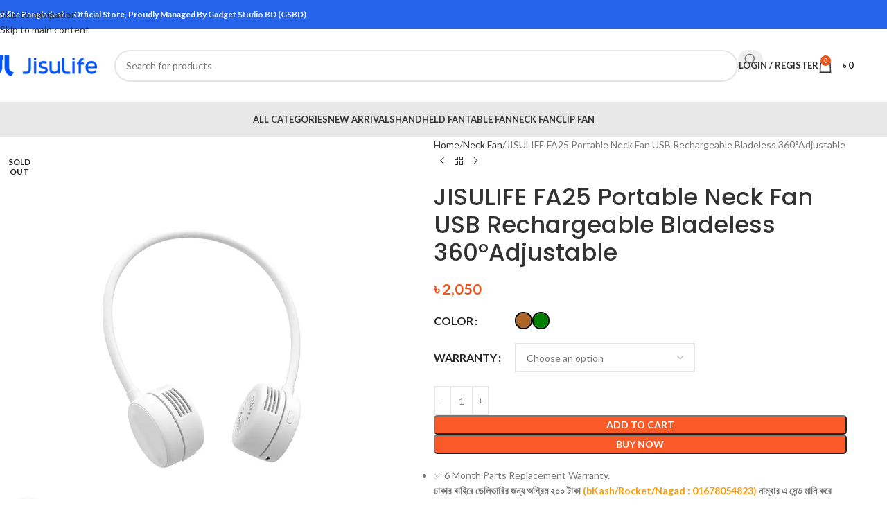

--- FILE ---
content_type: text/html; charset=UTF-8
request_url: https://jisulife.com.bd/product/jisulife-fa25/
body_size: 46954
content:
<!DOCTYPE html>
<html lang="en-US" prefix="og: https://ogp.me/ns#">
<head>
	<meta charset="UTF-8">
	<link rel="profile" href="https://gmpg.org/xfn/11">
	<link rel="pingback" href="https://jisulife.com.bd/xmlrpc.php">

	
<!-- Search Engine Optimization by Rank Math - https://rankmath.com/ -->
<title>JISULIFE FA25 Portable Neck Fan USB Rechargeable Bladeless 360°Adjustable - Ultimate Cooling</title>
<meta name="description" content="JISULIFE FA25 Portable Neck Fan USB Rechargeable Bladeless 360°Adjustable Leafless Hanging Neck Hands Free Personal 4 Speeds"/>
<meta name="robots" content="follow, index, max-snippet:-1, max-video-preview:-1, max-image-preview:large"/>
<link rel="canonical" href="https://jisulife.com.bd/product/jisulife-fa25/" />
<meta property="og:locale" content="en_US" />
<meta property="og:type" content="product" />
<meta property="og:title" content="JISULIFE FA25 Portable Neck Fan USB Rechargeable Bladeless 360°Adjustable - Ultimate Cooling" />
<meta property="og:description" content="JISULIFE FA25 Portable Neck Fan USB Rechargeable Bladeless 360°Adjustable Leafless Hanging Neck Hands Free Personal 4 Speeds" />
<meta property="og:url" content="https://jisulife.com.bd/product/jisulife-fa25/" />
<meta property="og:site_name" content="Welcome To Jisulife Bangladesh" />
<meta property="og:updated_time" content="2025-01-27T08:50:47+00:00" />
<meta property="og:image" content="https://jisulife.com.bd/wp-content/uploads/2022/11/Screenshot_1-8.png" />
<meta property="og:image:secure_url" content="https://jisulife.com.bd/wp-content/uploads/2022/11/Screenshot_1-8.png" />
<meta property="og:image:width" content="796" />
<meta property="og:image:height" content="796" />
<meta property="og:image:alt" content="JISULIFE FA25 Portable Neck Fan USB Rechargeable Bladeless 360°Adjustable" />
<meta property="og:image:type" content="image/png" />
<meta name="twitter:card" content="summary_large_image" />
<meta name="twitter:title" content="JISULIFE FA25 Portable Neck Fan USB Rechargeable Bladeless 360°Adjustable - Ultimate Cooling" />
<meta name="twitter:description" content="JISULIFE FA25 Portable Neck Fan USB Rechargeable Bladeless 360°Adjustable Leafless Hanging Neck Hands Free Personal 4 Speeds" />
<meta name="twitter:image" content="https://jisulife.com.bd/wp-content/uploads/2022/11/Screenshot_1-8.png" />
<meta name="twitter:label1" content="Price" />
<meta name="twitter:data1" content="&#2547;&nbsp;2,050" />
<meta name="twitter:label2" content="Availability" />
<meta name="twitter:data2" content="Out of stock" />
<script type="application/ld+json" class="rank-math-schema">{"@context":"https://schema.org","@graph":[{"@type":"Place","@id":"https://jisulife.com.bd/#place","address":{"@type":"PostalAddress","streetAddress":"House #406, Level #3 Popular Tower 82, Laboratory Road (Coffee House Goli, Opposite Multiplan Center)","addressLocality":"Dhaka","addressRegion":"Dhaka","postalCode":"1205","addressCountry":"Bangladesh"}},{"@type":"Organization","@id":"https://jisulife.com.bd/#organization","name":"Welcome To Jisulife Bangladesh","url":"https://jisulife.com.bd","address":{"@type":"PostalAddress","streetAddress":"House #406, Level #3 Popular Tower 82, Laboratory Road (Coffee House Goli, Opposite Multiplan Center)","addressLocality":"Dhaka","addressRegion":"Dhaka","postalCode":"1205","addressCountry":"Bangladesh"},"description":"Welcome to the JISULIFE Fan Store! Explore our range of innovative and high-quality fans, including handheld turbo fans, desk fans, mist cooling fans, and more. Enjoy efficient cooling solutions for every need with portable designs, multiple speed settings, and long-lasting battery life. Shop now for reliable and effective cooling solutions for your home, office, or outdoor adventures.","location":{"@id":"https://jisulife.com.bd/#place"}},{"@type":"WebSite","@id":"https://jisulife.com.bd/#website","url":"https://jisulife.com.bd","name":"Welcome To Jisulife Bangladesh","publisher":{"@id":"https://jisulife.com.bd/#organization"},"inLanguage":"en-US"},{"@type":"ImageObject","@id":"https://jisulife.com.bd/wp-content/uploads/2022/11/Screenshot_1-8.png","url":"https://jisulife.com.bd/wp-content/uploads/2022/11/Screenshot_1-8.png","width":"796","height":"796","caption":"JISULIFE FA25 Portable Neck Fan USB Rechargeable Bladeless 360\u00b0Adjustable","inLanguage":"en-US"},{"@type":"ItemPage","@id":"https://jisulife.com.bd/product/jisulife-fa25/#webpage","url":"https://jisulife.com.bd/product/jisulife-fa25/","name":"JISULIFE FA25 Portable Neck Fan USB Rechargeable Bladeless 360\u00b0Adjustable - Ultimate Cooling","datePublished":"2022-11-20T03:39:33+00:00","dateModified":"2025-01-27T08:50:47+00:00","isPartOf":{"@id":"https://jisulife.com.bd/#website"},"primaryImageOfPage":{"@id":"https://jisulife.com.bd/wp-content/uploads/2022/11/Screenshot_1-8.png"},"inLanguage":"en-US"},{"@type":"Product","name":"JISULIFE FA25 Portable Neck Fan USB Rechargeable Bladeless 360\u00b0Adjustable - Ultimate Cooling","description":"JISULIFE FA25 Portable Neck Fan USB Rechargeable Bladeless 360\u00b0Adjustable Leafless Hanging Neck Hands Free Personal 4 Speeds","category":"Neck Fan","mainEntityOfPage":{"@id":"https://jisulife.com.bd/product/jisulife-fa25/#webpage"},"image":[{"@type":"ImageObject","url":"https://jisulife.com.bd/wp-content/uploads/2022/11/Screenshot_1-8.png","height":"796","width":"796"},{"@type":"ImageObject","url":"https://jisulife.com.bd/wp-content/uploads/2022/11/Screenshot_2-6.png","height":"717","width":"718"}],"offers":{"@type":"Offer","price":"2050","priceValidUntil":"2027-12-31","priceCurrency":"BDT","availability":"http://schema.org/OutOfStock","seller":{"@type":"Organization","@id":"https://jisulife.com.bd/","name":"Welcome To Jisulife Bangladesh","url":"https://jisulife.com.bd","logo":""},"url":"https://jisulife.com.bd/product/jisulife-fa25/"},"color":"Brown, Green","@id":"https://jisulife.com.bd/product/jisulife-fa25/#richSnippet"}]}</script>
<!-- /Rank Math WordPress SEO plugin -->

<link rel='dns-prefetch' href='//capi-automation.s3.us-east-2.amazonaws.com' />
<link rel='dns-prefetch' href='//www.googletagmanager.com' />
<link rel='dns-prefetch' href='//fonts.googleapis.com' />
<link rel="alternate" type="application/rss+xml" title="Welcome To Jisulife Bangladesh &raquo; Feed" href="https://jisulife.com.bd/feed/" />
<link rel="alternate" type="application/rss+xml" title="Welcome To Jisulife Bangladesh &raquo; Comments Feed" href="https://jisulife.com.bd/comments/feed/" />
<link rel="alternate" type="application/rss+xml" title="Welcome To Jisulife Bangladesh &raquo; JISULIFE FA25 Portable Neck Fan USB Rechargeable Bladeless 360°Adjustable Comments Feed" href="https://jisulife.com.bd/product/jisulife-fa25/feed/" />
<link rel="alternate" title="oEmbed (JSON)" type="application/json+oembed" href="https://jisulife.com.bd/wp-json/oembed/1.0/embed?url=https%3A%2F%2Fjisulife.com.bd%2Fproduct%2Fjisulife-fa25%2F" />
<link rel="alternate" title="oEmbed (XML)" type="text/xml+oembed" href="https://jisulife.com.bd/wp-json/oembed/1.0/embed?url=https%3A%2F%2Fjisulife.com.bd%2Fproduct%2Fjisulife-fa25%2F&#038;format=xml" />
<style id='wp-img-auto-sizes-contain-inline-css' type='text/css'>
img:is([sizes=auto i],[sizes^="auto," i]){contain-intrinsic-size:3000px 1500px}
/*# sourceURL=wp-img-auto-sizes-contain-inline-css */
</style>
<link rel='stylesheet' id='wp-block-library-css' href='https://jisulife.com.bd/wp-includes/css/dist/block-library/style.min.css?ver=6.9' type='text/css' media='all' />
<style id='global-styles-inline-css' type='text/css'>
:root{--wp--preset--aspect-ratio--square: 1;--wp--preset--aspect-ratio--4-3: 4/3;--wp--preset--aspect-ratio--3-4: 3/4;--wp--preset--aspect-ratio--3-2: 3/2;--wp--preset--aspect-ratio--2-3: 2/3;--wp--preset--aspect-ratio--16-9: 16/9;--wp--preset--aspect-ratio--9-16: 9/16;--wp--preset--color--black: #000000;--wp--preset--color--cyan-bluish-gray: #abb8c3;--wp--preset--color--white: #ffffff;--wp--preset--color--pale-pink: #f78da7;--wp--preset--color--vivid-red: #cf2e2e;--wp--preset--color--luminous-vivid-orange: #ff6900;--wp--preset--color--luminous-vivid-amber: #fcb900;--wp--preset--color--light-green-cyan: #7bdcb5;--wp--preset--color--vivid-green-cyan: #00d084;--wp--preset--color--pale-cyan-blue: #8ed1fc;--wp--preset--color--vivid-cyan-blue: #0693e3;--wp--preset--color--vivid-purple: #9b51e0;--wp--preset--gradient--vivid-cyan-blue-to-vivid-purple: linear-gradient(135deg,rgb(6,147,227) 0%,rgb(155,81,224) 100%);--wp--preset--gradient--light-green-cyan-to-vivid-green-cyan: linear-gradient(135deg,rgb(122,220,180) 0%,rgb(0,208,130) 100%);--wp--preset--gradient--luminous-vivid-amber-to-luminous-vivid-orange: linear-gradient(135deg,rgb(252,185,0) 0%,rgb(255,105,0) 100%);--wp--preset--gradient--luminous-vivid-orange-to-vivid-red: linear-gradient(135deg,rgb(255,105,0) 0%,rgb(207,46,46) 100%);--wp--preset--gradient--very-light-gray-to-cyan-bluish-gray: linear-gradient(135deg,rgb(238,238,238) 0%,rgb(169,184,195) 100%);--wp--preset--gradient--cool-to-warm-spectrum: linear-gradient(135deg,rgb(74,234,220) 0%,rgb(151,120,209) 20%,rgb(207,42,186) 40%,rgb(238,44,130) 60%,rgb(251,105,98) 80%,rgb(254,248,76) 100%);--wp--preset--gradient--blush-light-purple: linear-gradient(135deg,rgb(255,206,236) 0%,rgb(152,150,240) 100%);--wp--preset--gradient--blush-bordeaux: linear-gradient(135deg,rgb(254,205,165) 0%,rgb(254,45,45) 50%,rgb(107,0,62) 100%);--wp--preset--gradient--luminous-dusk: linear-gradient(135deg,rgb(255,203,112) 0%,rgb(199,81,192) 50%,rgb(65,88,208) 100%);--wp--preset--gradient--pale-ocean: linear-gradient(135deg,rgb(255,245,203) 0%,rgb(182,227,212) 50%,rgb(51,167,181) 100%);--wp--preset--gradient--electric-grass: linear-gradient(135deg,rgb(202,248,128) 0%,rgb(113,206,126) 100%);--wp--preset--gradient--midnight: linear-gradient(135deg,rgb(2,3,129) 0%,rgb(40,116,252) 100%);--wp--preset--font-size--small: 13px;--wp--preset--font-size--medium: 20px;--wp--preset--font-size--large: 36px;--wp--preset--font-size--x-large: 42px;--wp--preset--spacing--20: 0.44rem;--wp--preset--spacing--30: 0.67rem;--wp--preset--spacing--40: 1rem;--wp--preset--spacing--50: 1.5rem;--wp--preset--spacing--60: 2.25rem;--wp--preset--spacing--70: 3.38rem;--wp--preset--spacing--80: 5.06rem;--wp--preset--shadow--natural: 6px 6px 9px rgba(0, 0, 0, 0.2);--wp--preset--shadow--deep: 12px 12px 50px rgba(0, 0, 0, 0.4);--wp--preset--shadow--sharp: 6px 6px 0px rgba(0, 0, 0, 0.2);--wp--preset--shadow--outlined: 6px 6px 0px -3px rgb(255, 255, 255), 6px 6px rgb(0, 0, 0);--wp--preset--shadow--crisp: 6px 6px 0px rgb(0, 0, 0);}:where(body) { margin: 0; }.wp-site-blocks > .alignleft { float: left; margin-right: 2em; }.wp-site-blocks > .alignright { float: right; margin-left: 2em; }.wp-site-blocks > .aligncenter { justify-content: center; margin-left: auto; margin-right: auto; }:where(.is-layout-flex){gap: 0.5em;}:where(.is-layout-grid){gap: 0.5em;}.is-layout-flow > .alignleft{float: left;margin-inline-start: 0;margin-inline-end: 2em;}.is-layout-flow > .alignright{float: right;margin-inline-start: 2em;margin-inline-end: 0;}.is-layout-flow > .aligncenter{margin-left: auto !important;margin-right: auto !important;}.is-layout-constrained > .alignleft{float: left;margin-inline-start: 0;margin-inline-end: 2em;}.is-layout-constrained > .alignright{float: right;margin-inline-start: 2em;margin-inline-end: 0;}.is-layout-constrained > .aligncenter{margin-left: auto !important;margin-right: auto !important;}.is-layout-constrained > :where(:not(.alignleft):not(.alignright):not(.alignfull)){margin-left: auto !important;margin-right: auto !important;}body .is-layout-flex{display: flex;}.is-layout-flex{flex-wrap: wrap;align-items: center;}.is-layout-flex > :is(*, div){margin: 0;}body .is-layout-grid{display: grid;}.is-layout-grid > :is(*, div){margin: 0;}body{padding-top: 0px;padding-right: 0px;padding-bottom: 0px;padding-left: 0px;}a:where(:not(.wp-element-button)){text-decoration: none;}:root :where(.wp-element-button, .wp-block-button__link){background-color: #32373c;border-width: 0;color: #fff;font-family: inherit;font-size: inherit;font-style: inherit;font-weight: inherit;letter-spacing: inherit;line-height: inherit;padding-top: calc(0.667em + 2px);padding-right: calc(1.333em + 2px);padding-bottom: calc(0.667em + 2px);padding-left: calc(1.333em + 2px);text-decoration: none;text-transform: inherit;}.has-black-color{color: var(--wp--preset--color--black) !important;}.has-cyan-bluish-gray-color{color: var(--wp--preset--color--cyan-bluish-gray) !important;}.has-white-color{color: var(--wp--preset--color--white) !important;}.has-pale-pink-color{color: var(--wp--preset--color--pale-pink) !important;}.has-vivid-red-color{color: var(--wp--preset--color--vivid-red) !important;}.has-luminous-vivid-orange-color{color: var(--wp--preset--color--luminous-vivid-orange) !important;}.has-luminous-vivid-amber-color{color: var(--wp--preset--color--luminous-vivid-amber) !important;}.has-light-green-cyan-color{color: var(--wp--preset--color--light-green-cyan) !important;}.has-vivid-green-cyan-color{color: var(--wp--preset--color--vivid-green-cyan) !important;}.has-pale-cyan-blue-color{color: var(--wp--preset--color--pale-cyan-blue) !important;}.has-vivid-cyan-blue-color{color: var(--wp--preset--color--vivid-cyan-blue) !important;}.has-vivid-purple-color{color: var(--wp--preset--color--vivid-purple) !important;}.has-black-background-color{background-color: var(--wp--preset--color--black) !important;}.has-cyan-bluish-gray-background-color{background-color: var(--wp--preset--color--cyan-bluish-gray) !important;}.has-white-background-color{background-color: var(--wp--preset--color--white) !important;}.has-pale-pink-background-color{background-color: var(--wp--preset--color--pale-pink) !important;}.has-vivid-red-background-color{background-color: var(--wp--preset--color--vivid-red) !important;}.has-luminous-vivid-orange-background-color{background-color: var(--wp--preset--color--luminous-vivid-orange) !important;}.has-luminous-vivid-amber-background-color{background-color: var(--wp--preset--color--luminous-vivid-amber) !important;}.has-light-green-cyan-background-color{background-color: var(--wp--preset--color--light-green-cyan) !important;}.has-vivid-green-cyan-background-color{background-color: var(--wp--preset--color--vivid-green-cyan) !important;}.has-pale-cyan-blue-background-color{background-color: var(--wp--preset--color--pale-cyan-blue) !important;}.has-vivid-cyan-blue-background-color{background-color: var(--wp--preset--color--vivid-cyan-blue) !important;}.has-vivid-purple-background-color{background-color: var(--wp--preset--color--vivid-purple) !important;}.has-black-border-color{border-color: var(--wp--preset--color--black) !important;}.has-cyan-bluish-gray-border-color{border-color: var(--wp--preset--color--cyan-bluish-gray) !important;}.has-white-border-color{border-color: var(--wp--preset--color--white) !important;}.has-pale-pink-border-color{border-color: var(--wp--preset--color--pale-pink) !important;}.has-vivid-red-border-color{border-color: var(--wp--preset--color--vivid-red) !important;}.has-luminous-vivid-orange-border-color{border-color: var(--wp--preset--color--luminous-vivid-orange) !important;}.has-luminous-vivid-amber-border-color{border-color: var(--wp--preset--color--luminous-vivid-amber) !important;}.has-light-green-cyan-border-color{border-color: var(--wp--preset--color--light-green-cyan) !important;}.has-vivid-green-cyan-border-color{border-color: var(--wp--preset--color--vivid-green-cyan) !important;}.has-pale-cyan-blue-border-color{border-color: var(--wp--preset--color--pale-cyan-blue) !important;}.has-vivid-cyan-blue-border-color{border-color: var(--wp--preset--color--vivid-cyan-blue) !important;}.has-vivid-purple-border-color{border-color: var(--wp--preset--color--vivid-purple) !important;}.has-vivid-cyan-blue-to-vivid-purple-gradient-background{background: var(--wp--preset--gradient--vivid-cyan-blue-to-vivid-purple) !important;}.has-light-green-cyan-to-vivid-green-cyan-gradient-background{background: var(--wp--preset--gradient--light-green-cyan-to-vivid-green-cyan) !important;}.has-luminous-vivid-amber-to-luminous-vivid-orange-gradient-background{background: var(--wp--preset--gradient--luminous-vivid-amber-to-luminous-vivid-orange) !important;}.has-luminous-vivid-orange-to-vivid-red-gradient-background{background: var(--wp--preset--gradient--luminous-vivid-orange-to-vivid-red) !important;}.has-very-light-gray-to-cyan-bluish-gray-gradient-background{background: var(--wp--preset--gradient--very-light-gray-to-cyan-bluish-gray) !important;}.has-cool-to-warm-spectrum-gradient-background{background: var(--wp--preset--gradient--cool-to-warm-spectrum) !important;}.has-blush-light-purple-gradient-background{background: var(--wp--preset--gradient--blush-light-purple) !important;}.has-blush-bordeaux-gradient-background{background: var(--wp--preset--gradient--blush-bordeaux) !important;}.has-luminous-dusk-gradient-background{background: var(--wp--preset--gradient--luminous-dusk) !important;}.has-pale-ocean-gradient-background{background: var(--wp--preset--gradient--pale-ocean) !important;}.has-electric-grass-gradient-background{background: var(--wp--preset--gradient--electric-grass) !important;}.has-midnight-gradient-background{background: var(--wp--preset--gradient--midnight) !important;}.has-small-font-size{font-size: var(--wp--preset--font-size--small) !important;}.has-medium-font-size{font-size: var(--wp--preset--font-size--medium) !important;}.has-large-font-size{font-size: var(--wp--preset--font-size--large) !important;}.has-x-large-font-size{font-size: var(--wp--preset--font-size--x-large) !important;}
:where(.wp-block-post-template.is-layout-flex){gap: 1.25em;}:where(.wp-block-post-template.is-layout-grid){gap: 1.25em;}
:where(.wp-block-term-template.is-layout-flex){gap: 1.25em;}:where(.wp-block-term-template.is-layout-grid){gap: 1.25em;}
:where(.wp-block-columns.is-layout-flex){gap: 2em;}:where(.wp-block-columns.is-layout-grid){gap: 2em;}
:root :where(.wp-block-pullquote){font-size: 1.5em;line-height: 1.6;}
/*# sourceURL=global-styles-inline-css */
</style>
<style id='woocommerce-inline-inline-css' type='text/css'>
.woocommerce form .form-row .required { visibility: visible; }
/*# sourceURL=woocommerce-inline-inline-css */
</style>
<link rel='stylesheet' id='wp-bottom-menu-css' href='https://jisulife.com.bd/wp-content/plugins/wp-bottom-menu/assets/css/style.css?ver=2.2.4' type='text/css' media='all' />
<link rel='stylesheet' id='dashicons-css' href='https://jisulife.com.bd/wp-includes/css/dashicons.min.css?ver=6.9' type='text/css' media='all' />
<link rel='stylesheet' id='elementor-frontend-css' href='https://jisulife.com.bd/wp-content/plugins/elementor/assets/css/frontend.min.css?ver=3.35.0' type='text/css' media='all' />
<link rel='stylesheet' id='eael-general-css' href='https://jisulife.com.bd/wp-content/plugins/essential-addons-for-elementor-lite/assets/front-end/css/view/general.min.css?ver=6.5.9' type='text/css' media='all' />
<link rel='stylesheet' id='elementor-post-10040-css' href='https://jisulife.com.bd/wp-content/uploads/elementor/css/post-10040.css?ver=1770030271' type='text/css' media='all' />
<link rel='stylesheet' id='wd-style-base-css' href='https://jisulife.com.bd/wp-content/themes/woodmart/css/parts/base.min.css?ver=8.3.9' type='text/css' media='all' />
<link rel='stylesheet' id='wd-helpers-wpb-elem-css' href='https://jisulife.com.bd/wp-content/themes/woodmart/css/parts/helpers-wpb-elem.min.css?ver=8.3.9' type='text/css' media='all' />
<link rel='stylesheet' id='wd-revolution-slider-css' href='https://jisulife.com.bd/wp-content/themes/woodmart/css/parts/int-rev-slider.min.css?ver=8.3.9' type='text/css' media='all' />
<link rel='stylesheet' id='wd-elementor-base-css' href='https://jisulife.com.bd/wp-content/themes/woodmart/css/parts/int-elem-base.min.css?ver=8.3.9' type='text/css' media='all' />
<link rel='stylesheet' id='wd-int-wordfence-css' href='https://jisulife.com.bd/wp-content/themes/woodmart/css/parts/int-wordfence.min.css?ver=8.3.9' type='text/css' media='all' />
<link rel='stylesheet' id='wd-notices-fixed-css' href='https://jisulife.com.bd/wp-content/themes/woodmart/css/parts/woo-opt-sticky-notices-old.min.css?ver=8.3.9' type='text/css' media='all' />
<link rel='stylesheet' id='wd-woocommerce-base-css' href='https://jisulife.com.bd/wp-content/themes/woodmart/css/parts/woocommerce-base.min.css?ver=8.3.9' type='text/css' media='all' />
<link rel='stylesheet' id='wd-mod-star-rating-css' href='https://jisulife.com.bd/wp-content/themes/woodmart/css/parts/mod-star-rating.min.css?ver=8.3.9' type='text/css' media='all' />
<link rel='stylesheet' id='wd-woocommerce-block-notices-css' href='https://jisulife.com.bd/wp-content/themes/woodmart/css/parts/woo-mod-block-notices.min.css?ver=8.3.9' type='text/css' media='all' />
<link rel='stylesheet' id='wd-woo-mod-quantity-css' href='https://jisulife.com.bd/wp-content/themes/woodmart/css/parts/woo-mod-quantity.min.css?ver=8.3.9' type='text/css' media='all' />
<link rel='stylesheet' id='wd-woo-single-prod-el-base-css' href='https://jisulife.com.bd/wp-content/themes/woodmart/css/parts/woo-single-prod-el-base.min.css?ver=8.3.9' type='text/css' media='all' />
<link rel='stylesheet' id='wd-woo-mod-stock-status-css' href='https://jisulife.com.bd/wp-content/themes/woodmart/css/parts/woo-mod-stock-status.min.css?ver=8.3.9' type='text/css' media='all' />
<link rel='stylesheet' id='wd-woo-mod-shop-attributes-css' href='https://jisulife.com.bd/wp-content/themes/woodmart/css/parts/woo-mod-shop-attributes.min.css?ver=8.3.9' type='text/css' media='all' />
<link rel='stylesheet' id='wd-wp-blocks-css' href='https://jisulife.com.bd/wp-content/themes/woodmart/css/parts/wp-blocks.min.css?ver=8.3.9' type='text/css' media='all' />
<link rel='stylesheet' id='wd-header-base-css' href='https://jisulife.com.bd/wp-content/themes/woodmart/css/parts/header-base.min.css?ver=8.3.9' type='text/css' media='all' />
<link rel='stylesheet' id='wd-mod-tools-css' href='https://jisulife.com.bd/wp-content/themes/woodmart/css/parts/mod-tools.min.css?ver=8.3.9' type='text/css' media='all' />
<link rel='stylesheet' id='wd-header-elements-base-css' href='https://jisulife.com.bd/wp-content/themes/woodmart/css/parts/header-el-base.min.css?ver=8.3.9' type='text/css' media='all' />
<link rel='stylesheet' id='wd-header-search-css' href='https://jisulife.com.bd/wp-content/themes/woodmart/css/parts/header-el-search.min.css?ver=8.3.9' type='text/css' media='all' />
<link rel='stylesheet' id='wd-header-search-form-css' href='https://jisulife.com.bd/wp-content/themes/woodmart/css/parts/header-el-search-form.min.css?ver=8.3.9' type='text/css' media='all' />
<link rel='stylesheet' id='wd-wd-search-form-css' href='https://jisulife.com.bd/wp-content/themes/woodmart/css/parts/wd-search-form.min.css?ver=8.3.9' type='text/css' media='all' />
<link rel='stylesheet' id='wd-wd-search-results-css' href='https://jisulife.com.bd/wp-content/themes/woodmart/css/parts/wd-search-results.min.css?ver=8.3.9' type='text/css' media='all' />
<link rel='stylesheet' id='wd-wd-search-dropdown-css' href='https://jisulife.com.bd/wp-content/themes/woodmart/css/parts/wd-search-dropdown.min.css?ver=8.3.9' type='text/css' media='all' />
<link rel='stylesheet' id='wd-woo-mod-login-form-css' href='https://jisulife.com.bd/wp-content/themes/woodmart/css/parts/woo-mod-login-form.min.css?ver=8.3.9' type='text/css' media='all' />
<link rel='stylesheet' id='wd-header-my-account-css' href='https://jisulife.com.bd/wp-content/themes/woodmart/css/parts/header-el-my-account.min.css?ver=8.3.9' type='text/css' media='all' />
<link rel='stylesheet' id='wd-header-cart-side-css' href='https://jisulife.com.bd/wp-content/themes/woodmart/css/parts/header-el-cart-side.min.css?ver=8.3.9' type='text/css' media='all' />
<link rel='stylesheet' id='wd-header-cart-css' href='https://jisulife.com.bd/wp-content/themes/woodmart/css/parts/header-el-cart.min.css?ver=8.3.9' type='text/css' media='all' />
<link rel='stylesheet' id='wd-widget-shopping-cart-css' href='https://jisulife.com.bd/wp-content/themes/woodmart/css/parts/woo-widget-shopping-cart.min.css?ver=8.3.9' type='text/css' media='all' />
<link rel='stylesheet' id='wd-widget-product-list-css' href='https://jisulife.com.bd/wp-content/themes/woodmart/css/parts/woo-widget-product-list.min.css?ver=8.3.9' type='text/css' media='all' />
<link rel='stylesheet' id='wd-header-mobile-nav-dropdown-css' href='https://jisulife.com.bd/wp-content/themes/woodmart/css/parts/header-el-mobile-nav-dropdown.min.css?ver=8.3.9' type='text/css' media='all' />
<link rel='stylesheet' id='wd-header-my-account-dropdown-css' href='https://jisulife.com.bd/wp-content/themes/woodmart/css/parts/header-el-my-account-dropdown.min.css?ver=8.3.9' type='text/css' media='all' />
<link rel='stylesheet' id='wd-page-title-css' href='https://jisulife.com.bd/wp-content/themes/woodmart/css/parts/page-title.min.css?ver=8.3.9' type='text/css' media='all' />
<link rel='stylesheet' id='wd-woo-single-prod-predefined-css' href='https://jisulife.com.bd/wp-content/themes/woodmart/css/parts/woo-single-prod-predefined.min.css?ver=8.3.9' type='text/css' media='all' />
<link rel='stylesheet' id='wd-woo-single-prod-and-quick-view-predefined-css' href='https://jisulife.com.bd/wp-content/themes/woodmart/css/parts/woo-single-prod-and-quick-view-predefined.min.css?ver=8.3.9' type='text/css' media='all' />
<link rel='stylesheet' id='wd-woo-single-prod-el-tabs-predefined-css' href='https://jisulife.com.bd/wp-content/themes/woodmart/css/parts/woo-single-prod-el-tabs-predefined.min.css?ver=8.3.9' type='text/css' media='all' />
<link rel='stylesheet' id='wd-woo-single-prod-el-gallery-css' href='https://jisulife.com.bd/wp-content/themes/woodmart/css/parts/woo-single-prod-el-gallery.min.css?ver=8.3.9' type='text/css' media='all' />
<link rel='stylesheet' id='wd-swiper-css' href='https://jisulife.com.bd/wp-content/themes/woodmart/css/parts/lib-swiper.min.css?ver=8.3.9' type='text/css' media='all' />
<link rel='stylesheet' id='wd-woo-mod-product-labels-css' href='https://jisulife.com.bd/wp-content/themes/woodmart/css/parts/woo-mod-product-labels.min.css?ver=8.3.9' type='text/css' media='all' />
<link rel='stylesheet' id='wd-woo-mod-product-labels-round-css' href='https://jisulife.com.bd/wp-content/themes/woodmart/css/parts/woo-mod-product-labels-round.min.css?ver=8.3.9' type='text/css' media='all' />
<link rel='stylesheet' id='wd-swiper-arrows-css' href='https://jisulife.com.bd/wp-content/themes/woodmart/css/parts/lib-swiper-arrows.min.css?ver=8.3.9' type='text/css' media='all' />
<link rel='stylesheet' id='wd-photoswipe-css' href='https://jisulife.com.bd/wp-content/themes/woodmart/css/parts/lib-photoswipe.min.css?ver=8.3.9' type='text/css' media='all' />
<link rel='stylesheet' id='wd-woo-single-prod-el-navigation-css' href='https://jisulife.com.bd/wp-content/themes/woodmart/css/parts/woo-single-prod-el-navigation.min.css?ver=8.3.9' type='text/css' media='all' />
<link rel='stylesheet' id='wd-woo-mod-variation-form-css' href='https://jisulife.com.bd/wp-content/themes/woodmart/css/parts/woo-mod-variation-form.min.css?ver=8.3.9' type='text/css' media='all' />
<link rel='stylesheet' id='wd-woo-mod-swatches-base-css' href='https://jisulife.com.bd/wp-content/themes/woodmart/css/parts/woo-mod-swatches-base.min.css?ver=8.3.9' type='text/css' media='all' />
<link rel='stylesheet' id='wd-woo-mod-variation-form-single-css' href='https://jisulife.com.bd/wp-content/themes/woodmart/css/parts/woo-mod-variation-form-single.min.css?ver=8.3.9' type='text/css' media='all' />
<link rel='stylesheet' id='wd-woo-mod-swatches-style-1-css' href='https://jisulife.com.bd/wp-content/themes/woodmart/css/parts/woo-mod-swatches-style-1.min.css?ver=8.3.9' type='text/css' media='all' />
<link rel='stylesheet' id='wd-woo-mod-swatches-dis-1-css' href='https://jisulife.com.bd/wp-content/themes/woodmart/css/parts/woo-mod-swatches-dis-style-1.min.css?ver=8.3.9' type='text/css' media='all' />
<link rel='stylesheet' id='wd-tabs-css' href='https://jisulife.com.bd/wp-content/themes/woodmart/css/parts/el-tabs.min.css?ver=8.3.9' type='text/css' media='all' />
<link rel='stylesheet' id='wd-woo-single-prod-el-tabs-opt-layout-tabs-css' href='https://jisulife.com.bd/wp-content/themes/woodmart/css/parts/woo-single-prod-el-tabs-opt-layout-tabs.min.css?ver=8.3.9' type='text/css' media='all' />
<link rel='stylesheet' id='wd-accordion-css' href='https://jisulife.com.bd/wp-content/themes/woodmart/css/parts/el-accordion.min.css?ver=8.3.9' type='text/css' media='all' />
<link rel='stylesheet' id='wd-accordion-elem-wpb-css' href='https://jisulife.com.bd/wp-content/themes/woodmart/css/parts/el-accordion-wpb-elem.min.css?ver=8.3.9' type='text/css' media='all' />
<link rel='stylesheet' id='wd-woo-single-prod-el-reviews-css' href='https://jisulife.com.bd/wp-content/themes/woodmart/css/parts/woo-single-prod-el-reviews.min.css?ver=8.3.9' type='text/css' media='all' />
<link rel='stylesheet' id='wd-woo-single-prod-el-reviews-style-1-css' href='https://jisulife.com.bd/wp-content/themes/woodmart/css/parts/woo-single-prod-el-reviews-style-1.min.css?ver=8.3.9' type='text/css' media='all' />
<link rel='stylesheet' id='wd-post-types-mod-comments-css' href='https://jisulife.com.bd/wp-content/themes/woodmart/css/parts/post-types-mod-comments.min.css?ver=8.3.9' type='text/css' media='all' />
<link rel='stylesheet' id='wd-product-loop-css' href='https://jisulife.com.bd/wp-content/themes/woodmart/css/parts/woo-product-loop.min.css?ver=8.3.9' type='text/css' media='all' />
<link rel='stylesheet' id='wd-product-loop-base-css' href='https://jisulife.com.bd/wp-content/themes/woodmart/css/parts/woo-product-loop-base.min.css?ver=8.3.9' type='text/css' media='all' />
<link rel='stylesheet' id='wd-woo-mod-add-btn-replace-css' href='https://jisulife.com.bd/wp-content/themes/woodmart/css/parts/woo-mod-add-btn-replace.min.css?ver=8.3.9' type='text/css' media='all' />
<link rel='stylesheet' id='wd-mod-more-description-css' href='https://jisulife.com.bd/wp-content/themes/woodmart/css/parts/mod-more-description.min.css?ver=8.3.9' type='text/css' media='all' />
<link rel='stylesheet' id='wd-mfp-popup-css' href='https://jisulife.com.bd/wp-content/themes/woodmart/css/parts/lib-magnific-popup.min.css?ver=8.3.9' type='text/css' media='all' />
<link rel='stylesheet' id='wd-mod-animations-transform-css' href='https://jisulife.com.bd/wp-content/themes/woodmart/css/parts/mod-animations-transform.min.css?ver=8.3.9' type='text/css' media='all' />
<link rel='stylesheet' id='wd-mod-transform-css' href='https://jisulife.com.bd/wp-content/themes/woodmart/css/parts/mod-transform.min.css?ver=8.3.9' type='text/css' media='all' />
<link rel='stylesheet' id='wd-swiper-pagin-css' href='https://jisulife.com.bd/wp-content/themes/woodmart/css/parts/lib-swiper-pagin.min.css?ver=8.3.9' type='text/css' media='all' />
<link rel='stylesheet' id='wd-footer-base-css' href='https://jisulife.com.bd/wp-content/themes/woodmart/css/parts/footer-base.min.css?ver=8.3.9' type='text/css' media='all' />
<link rel='stylesheet' id='wd-bottom-toolbar-css' href='https://jisulife.com.bd/wp-content/themes/woodmart/css/parts/opt-bottom-toolbar.min.css?ver=8.3.9' type='text/css' media='all' />
<link rel='stylesheet' id='xts-style-header_912234-css' href='https://jisulife.com.bd/wp-content/uploads/2026/01/xts-header_912234-1769323309.css?ver=8.3.9' type='text/css' media='all' />
<link rel='stylesheet' id='xts-google-fonts-css' href='https://fonts.googleapis.com/css?family=Lato%3A400%2C700%7CPoppins%3A400%2C600%2C500&#038;ver=8.3.9' type='text/css' media='all' />
<link rel='stylesheet' id='elementor-gf-local-roboto-css' href='http://jisulife.com.bd/wp-content/uploads/elementor/google-fonts/css/roboto.css?ver=1742269372' type='text/css' media='all' />
<link rel='stylesheet' id='elementor-gf-local-robotoslab-css' href='http://jisulife.com.bd/wp-content/uploads/elementor/google-fonts/css/robotoslab.css?ver=1742269374' type='text/css' media='all' />
<script type="text/javascript" src="https://jisulife.com.bd/wp-includes/js/jquery/jquery.min.js?ver=3.7.1" id="jquery-core-js"></script>
<script type="text/javascript" src="https://jisulife.com.bd/wp-includes/js/jquery/jquery-migrate.min.js?ver=3.4.1" id="jquery-migrate-js"></script>
<script type="text/javascript" src="https://jisulife.com.bd/wp-content/plugins/woocommerce/assets/js/jquery-blockui/jquery.blockUI.min.js?ver=2.7.0-wc.10.4.3" id="wc-jquery-blockui-js" data-wp-strategy="defer"></script>
<script type="text/javascript" id="wc-add-to-cart-js-extra">
/* <![CDATA[ */
var wc_add_to_cart_params = {"ajax_url":"/wp-admin/admin-ajax.php","wc_ajax_url":"/?wc-ajax=%%endpoint%%","i18n_view_cart":"View cart","cart_url":"https://jisulife.com.bd/cart/","is_cart":"","cart_redirect_after_add":"no"};
//# sourceURL=wc-add-to-cart-js-extra
/* ]]> */
</script>
<script type="text/javascript" src="https://jisulife.com.bd/wp-content/plugins/woocommerce/assets/js/frontend/add-to-cart.min.js?ver=10.4.3" id="wc-add-to-cart-js" defer="defer" data-wp-strategy="defer"></script>
<script type="text/javascript" src="https://jisulife.com.bd/wp-content/plugins/woocommerce/assets/js/zoom/jquery.zoom.min.js?ver=1.7.21-wc.10.4.3" id="wc-zoom-js" defer="defer" data-wp-strategy="defer"></script>
<script type="text/javascript" id="wc-single-product-js-extra">
/* <![CDATA[ */
var wc_single_product_params = {"i18n_required_rating_text":"Please select a rating","i18n_rating_options":["1 of 5 stars","2 of 5 stars","3 of 5 stars","4 of 5 stars","5 of 5 stars"],"i18n_product_gallery_trigger_text":"View full-screen image gallery","review_rating_required":"yes","flexslider":{"rtl":false,"animation":"slide","smoothHeight":true,"directionNav":false,"controlNav":"thumbnails","slideshow":false,"animationSpeed":500,"animationLoop":false,"allowOneSlide":false},"zoom_enabled":"","zoom_options":[],"photoswipe_enabled":"","photoswipe_options":{"shareEl":false,"closeOnScroll":false,"history":false,"hideAnimationDuration":0,"showAnimationDuration":0},"flexslider_enabled":""};
//# sourceURL=wc-single-product-js-extra
/* ]]> */
</script>
<script type="text/javascript" src="https://jisulife.com.bd/wp-content/plugins/woocommerce/assets/js/frontend/single-product.min.js?ver=10.4.3" id="wc-single-product-js" defer="defer" data-wp-strategy="defer"></script>
<script type="text/javascript" src="https://jisulife.com.bd/wp-content/plugins/woocommerce/assets/js/js-cookie/js.cookie.min.js?ver=2.1.4-wc.10.4.3" id="wc-js-cookie-js" data-wp-strategy="defer"></script>

<!-- Google tag (gtag.js) snippet added by Site Kit -->
<!-- Google Analytics snippet added by Site Kit -->
<script type="text/javascript" src="https://www.googletagmanager.com/gtag/js?id=GT-PBCSNP4S" id="google_gtagjs-js" async></script>
<script type="text/javascript" id="google_gtagjs-js-after">
/* <![CDATA[ */
window.dataLayer = window.dataLayer || [];function gtag(){dataLayer.push(arguments);}
gtag("set","linker",{"domains":["jisulife.com.bd"]});
gtag("js", new Date());
gtag("set", "developer_id.dZTNiMT", true);
gtag("config", "GT-PBCSNP4S", {"googlesitekit_post_type":"product"});
 window._googlesitekit = window._googlesitekit || {}; window._googlesitekit.throttledEvents = []; window._googlesitekit.gtagEvent = (name, data) => { var key = JSON.stringify( { name, data } ); if ( !! window._googlesitekit.throttledEvents[ key ] ) { return; } window._googlesitekit.throttledEvents[ key ] = true; setTimeout( () => { delete window._googlesitekit.throttledEvents[ key ]; }, 5 ); gtag( "event", name, { ...data, event_source: "site-kit" } ); }; 
//# sourceURL=google_gtagjs-js-after
/* ]]> */
</script>
<script type="text/javascript" src="https://jisulife.com.bd/wp-content/themes/woodmart/js/libs/device.min.js?ver=8.3.9" id="wd-device-library-js"></script>
<script type="text/javascript" src="https://jisulife.com.bd/wp-content/themes/woodmart/js/scripts/global/scrollBar.min.js?ver=8.3.9" id="wd-scrollbar-js"></script>
<link rel="https://api.w.org/" href="https://jisulife.com.bd/wp-json/" /><link rel="alternate" title="JSON" type="application/json" href="https://jisulife.com.bd/wp-json/wp/v2/product/7257" /><link rel="EditURI" type="application/rsd+xml" title="RSD" href="https://jisulife.com.bd/xmlrpc.php?rsd" />
<meta name="generator" content="WordPress 6.9" />
<link rel='shortlink' href='https://jisulife.com.bd/?p=7257' />
<style type='text/css'> .ae_data .elementor-editor-element-setting {
            display:none !important;
            }
            </style><style id="essential-blocks-global-styles">
            :root {
                --eb-global-primary-color: #101828;
--eb-global-secondary-color: #475467;
--eb-global-tertiary-color: #98A2B3;
--eb-global-text-color: #475467;
--eb-global-heading-color: #1D2939;
--eb-global-link-color: #444CE7;
--eb-global-background-color: #F9FAFB;
--eb-global-button-text-color: #FFFFFF;
--eb-global-button-background-color: #101828;
--eb-gradient-primary-color: linear-gradient(90deg, hsla(259, 84%, 78%, 1) 0%, hsla(206, 67%, 75%, 1) 100%);
--eb-gradient-secondary-color: linear-gradient(90deg, hsla(18, 76%, 85%, 1) 0%, hsla(203, 69%, 84%, 1) 100%);
--eb-gradient-tertiary-color: linear-gradient(90deg, hsla(248, 21%, 15%, 1) 0%, hsla(250, 14%, 61%, 1) 100%);
--eb-gradient-background-color: linear-gradient(90deg, rgb(250, 250, 250) 0%, rgb(233, 233, 233) 49%, rgb(244, 243, 243) 100%);

                --eb-tablet-breakpoint: 1024px;
--eb-mobile-breakpoint: 767px;

            }
            
            
        </style><meta name="generator" content="Site Kit by Google 1.171.0" />
<!-- This website runs the Product Feed PRO for WooCommerce by AdTribes.io plugin - version woocommercesea_option_installed_version -->
<meta name="facebook-domain-verification" content="aaoqbouoj2s3mkn1r1bcimb9rxclqa" />
					<meta name="viewport" content="width=device-width, initial-scale=1.0, maximum-scale=1.0, user-scalable=no">
										<noscript><style>.woocommerce-product-gallery{ opacity: 1 !important; }</style></noscript>
	<meta name="generator" content="Elementor 3.35.0; features: e_font_icon_svg, additional_custom_breakpoints; settings: css_print_method-external, google_font-enabled, font_display-swap">
			<script  type="text/javascript">
				!function(f,b,e,v,n,t,s){if(f.fbq)return;n=f.fbq=function(){n.callMethod?
					n.callMethod.apply(n,arguments):n.queue.push(arguments)};if(!f._fbq)f._fbq=n;
					n.push=n;n.loaded=!0;n.version='2.0';n.queue=[];t=b.createElement(e);t.async=!0;
					t.src=v;s=b.getElementsByTagName(e)[0];s.parentNode.insertBefore(t,s)}(window,
					document,'script','https://connect.facebook.net/en_US/fbevents.js');
			</script>
			<!-- WooCommerce Facebook Integration Begin -->
			<script  type="text/javascript">

				fbq('init', '589925913328600', {}, {
    "agent": "woocommerce_0-10.4.3-3.5.15"
});

				document.addEventListener( 'DOMContentLoaded', function() {
					// Insert placeholder for events injected when a product is added to the cart through AJAX.
					document.body.insertAdjacentHTML( 'beforeend', '<div class=\"wc-facebook-pixel-event-placeholder\"></div>' );
				}, false );

			</script>
			<!-- WooCommerce Facebook Integration End -->
						<style>
				.e-con.e-parent:nth-of-type(n+4):not(.e-lazyloaded):not(.e-no-lazyload),
				.e-con.e-parent:nth-of-type(n+4):not(.e-lazyloaded):not(.e-no-lazyload) * {
					background-image: none !important;
				}
				@media screen and (max-height: 1024px) {
					.e-con.e-parent:nth-of-type(n+3):not(.e-lazyloaded):not(.e-no-lazyload),
					.e-con.e-parent:nth-of-type(n+3):not(.e-lazyloaded):not(.e-no-lazyload) * {
						background-image: none !important;
					}
				}
				@media screen and (max-height: 640px) {
					.e-con.e-parent:nth-of-type(n+2):not(.e-lazyloaded):not(.e-no-lazyload),
					.e-con.e-parent:nth-of-type(n+2):not(.e-lazyloaded):not(.e-no-lazyload) * {
						background-image: none !important;
					}
				}
			</style>
			
<!-- Google Tag Manager snippet added by Site Kit -->
<script type="text/javascript">
/* <![CDATA[ */

			( function( w, d, s, l, i ) {
				w[l] = w[l] || [];
				w[l].push( {'gtm.start': new Date().getTime(), event: 'gtm.js'} );
				var f = d.getElementsByTagName( s )[0],
					j = d.createElement( s ), dl = l != 'dataLayer' ? '&l=' + l : '';
				j.async = true;
				j.src = 'https://www.googletagmanager.com/gtm.js?id=' + i + dl;
				f.parentNode.insertBefore( j, f );
			} )( window, document, 'script', 'dataLayer', 'GTM-5W82HW7T' );
			
/* ]]> */
</script>

<!-- End Google Tag Manager snippet added by Site Kit -->
<meta name="generator" content="Powered by Slider Revolution 6.7.40 - responsive, Mobile-Friendly Slider Plugin for WordPress with comfortable drag and drop interface." />
<link rel="icon" href="https://jisulife.com.bd/wp-content/uploads/2026/01/Jisulife-Bangladesh-Brand-logo.webp" sizes="32x32" />
<link rel="icon" href="https://jisulife.com.bd/wp-content/uploads/2026/01/Jisulife-Bangladesh-Brand-logo.webp" sizes="192x192" />
<link rel="apple-touch-icon" href="https://jisulife.com.bd/wp-content/uploads/2026/01/Jisulife-Bangladesh-Brand-logo.webp" />
<meta name="msapplication-TileImage" content="https://jisulife.com.bd/wp-content/uploads/2026/01/Jisulife-Bangladesh-Brand-logo.webp" />
<script>function setREVStartSize(e){
			//window.requestAnimationFrame(function() {
				window.RSIW = window.RSIW===undefined ? window.innerWidth : window.RSIW;
				window.RSIH = window.RSIH===undefined ? window.innerHeight : window.RSIH;
				try {
					var pw = document.getElementById(e.c).parentNode.offsetWidth,
						newh;
					pw = pw===0 || isNaN(pw) || (e.l=="fullwidth" || e.layout=="fullwidth") ? window.RSIW : pw;
					e.tabw = e.tabw===undefined ? 0 : parseInt(e.tabw);
					e.thumbw = e.thumbw===undefined ? 0 : parseInt(e.thumbw);
					e.tabh = e.tabh===undefined ? 0 : parseInt(e.tabh);
					e.thumbh = e.thumbh===undefined ? 0 : parseInt(e.thumbh);
					e.tabhide = e.tabhide===undefined ? 0 : parseInt(e.tabhide);
					e.thumbhide = e.thumbhide===undefined ? 0 : parseInt(e.thumbhide);
					e.mh = e.mh===undefined || e.mh=="" || e.mh==="auto" ? 0 : parseInt(e.mh,0);
					if(e.layout==="fullscreen" || e.l==="fullscreen")
						newh = Math.max(e.mh,window.RSIH);
					else{
						e.gw = Array.isArray(e.gw) ? e.gw : [e.gw];
						for (var i in e.rl) if (e.gw[i]===undefined || e.gw[i]===0) e.gw[i] = e.gw[i-1];
						e.gh = e.el===undefined || e.el==="" || (Array.isArray(e.el) && e.el.length==0)? e.gh : e.el;
						e.gh = Array.isArray(e.gh) ? e.gh : [e.gh];
						for (var i in e.rl) if (e.gh[i]===undefined || e.gh[i]===0) e.gh[i] = e.gh[i-1];
											
						var nl = new Array(e.rl.length),
							ix = 0,
							sl;
						e.tabw = e.tabhide>=pw ? 0 : e.tabw;
						e.thumbw = e.thumbhide>=pw ? 0 : e.thumbw;
						e.tabh = e.tabhide>=pw ? 0 : e.tabh;
						e.thumbh = e.thumbhide>=pw ? 0 : e.thumbh;
						for (var i in e.rl) nl[i] = e.rl[i]<window.RSIW ? 0 : e.rl[i];
						sl = nl[0];
						for (var i in nl) if (sl>nl[i] && nl[i]>0) { sl = nl[i]; ix=i;}
						var m = pw>(e.gw[ix]+e.tabw+e.thumbw) ? 1 : (pw-(e.tabw+e.thumbw)) / (e.gw[ix]);
						newh =  (e.gh[ix] * m) + (e.tabh + e.thumbh);
					}
					var el = document.getElementById(e.c);
					if (el!==null && el) el.style.height = newh+"px";
					el = document.getElementById(e.c+"_wrapper");
					if (el!==null && el) {
						el.style.height = newh+"px";
						el.style.display = "block";
					}
				} catch(e){
					console.log("Failure at Presize of Slider:" + e)
				}
			//});
		  };</script>
		<style type="text/css" id="wp-custom-css">
			.wd-swatch{
	border: 2px solid black;
}		</style>
		<style>
		
		</style>			<style id="wd-style-theme_settings_default-css" data-type="wd-style-theme_settings_default">
				@font-face {
	font-weight: normal;
	font-style: normal;
	font-family: "woodmart-font";
	src: url("//jisulife.com.bd/wp-content/themes/woodmart/fonts/woodmart-font-1-400.woff2?v=8.3.9") format("woff2");
}

@font-face {
	font-family: "star";
	font-weight: 400;
	font-style: normal;
	src: url("//jisulife.com.bd/wp-content/plugins/woocommerce/assets/fonts/star.eot?#iefix") format("embedded-opentype"), url("//jisulife.com.bd/wp-content/plugins/woocommerce/assets/fonts/star.woff") format("woff"), url("//jisulife.com.bd/wp-content/plugins/woocommerce/assets/fonts/star.ttf") format("truetype"), url("//jisulife.com.bd/wp-content/plugins/woocommerce/assets/fonts/star.svg#star") format("svg");
}

@font-face {
	font-family: "WooCommerce";
	font-weight: 400;
	font-style: normal;
	src: url("//jisulife.com.bd/wp-content/plugins/woocommerce/assets/fonts/WooCommerce.eot?#iefix") format("embedded-opentype"), url("//jisulife.com.bd/wp-content/plugins/woocommerce/assets/fonts/WooCommerce.woff") format("woff"), url("//jisulife.com.bd/wp-content/plugins/woocommerce/assets/fonts/WooCommerce.ttf") format("truetype"), url("//jisulife.com.bd/wp-content/plugins/woocommerce/assets/fonts/WooCommerce.svg#WooCommerce") format("svg");
}

:root {
	--wd-text-font: "Lato", Arial, Helvetica, sans-serif;
	--wd-text-font-weight: 400;
	--wd-text-color: #777777;
	--wd-text-font-size: 14px;
	--wd-title-font: "Poppins", Arial, Helvetica, sans-serif;
	--wd-title-font-weight: 600;
	--wd-title-color: #242424;
	--wd-entities-title-font: "Poppins", Arial, Helvetica, sans-serif;
	--wd-entities-title-font-weight: 500;
	--wd-entities-title-color: #333333;
	--wd-entities-title-color-hover: rgb(51 51 51 / 65%);
	--wd-alternative-font: "Lato", Arial, Helvetica, sans-serif;
	--wd-widget-title-font: "Poppins", Arial, Helvetica, sans-serif;
	--wd-widget-title-font-weight: 600;
	--wd-widget-title-transform: uppercase;
	--wd-widget-title-color: #333;
	--wd-widget-title-font-size: 16px;
	--wd-header-el-font: "Lato", Arial, Helvetica, sans-serif;
	--wd-header-el-font-weight: 700;
	--wd-header-el-transform: uppercase;
	--wd-header-el-font-size: 13px;
	--wd-otl-style: dotted;
	--wd-otl-width: 2px;
	--wd-primary-color: #ea5520;
	--wd-alternative-color: #ea5520;
	--btn-default-bgcolor: #f7f7f7;
	--btn-default-bgcolor-hover: #efefef;
	--btn-accented-bgcolor: rgb(250,90,39);
	--btn-accented-bgcolor-hover: rgb(197,82,5);
	--wd-form-brd-width: 2px;
	--notices-success-bg: #459647;
	--notices-success-color: #fff;
	--notices-warning-bg: #E0B252;
	--notices-warning-color: #fff;
	--wd-link-color: #333333;
	--wd-link-color-hover: #242424;
}
.wd-age-verify-wrap {
	--wd-popup-width: 500px;
}
.wd-popup.wd-promo-popup {
	background-color: #111111;
	background-image: none;
	background-repeat: no-repeat;
	background-size: contain;
	background-position: left center;
}
.wd-promo-popup-wrap {
	--wd-popup-width: 800px;
}
:is(.woodmart-woocommerce-layered-nav, .wd-product-category-filter) .wd-scroll-content {
	max-height: 280px;
}
.wd-page-title .wd-page-title-bg img {
	object-fit: cover;
	object-position: center center;
}
.wd-footer {
	background-color: rgb(255,255,255);
	background-image: none;
}
.mfp-wrap.wd-popup-quick-view-wrap {
	--wd-popup-width: 920px;
}
:root{
--wd-container-w: 1222px;
--wd-form-brd-radius: 0px;
--btn-default-color: #333;
--btn-default-color-hover: #333;
--btn-accented-color: #fff;
--btn-accented-color-hover: #fff;
--btn-default-brd-radius: 5px;
--btn-default-box-shadow: none;
--btn-default-box-shadow-hover: none;
--btn-accented-brd-radius: 5px;
--btn-accented-box-shadow: none;
--btn-accented-box-shadow-hover: none;
--wd-brd-radius: 0px;
}

@media (min-width: 1222px) {
section.elementor-section.wd-section-stretch > .elementor-container {
margin-left: auto;
margin-right: auto;
}
}


.wd-page-title {
background-color: #0a0a0a;
}

.woocommerce-form-coupon-toggle {
    display: none;
}
.wd-cart-action-row{
	display: none;
}
.coupon.wd-coupon-form{
	display: none;
}
.page-title-default{
		display: none;
}			</style>
			</head>

<body class="wp-singular product-template-default single single-product postid-7257 wp-theme-woodmart theme-woodmart woocommerce woocommerce-page woocommerce-no-js wrapper-full-width  categories-accordion-on woodmart-ajax-shop-on notifications-sticky sticky-toolbar-on elementor-default elementor-kit-10040">
					<!-- Google Tag Manager (noscript) snippet added by Site Kit -->
		<noscript>
			<iframe src="https://www.googletagmanager.com/ns.html?id=GTM-5W82HW7T" height="0" width="0" style="display:none;visibility:hidden"></iframe>
		</noscript>
		<!-- End Google Tag Manager (noscript) snippet added by Site Kit -->
		<script type="text/javascript" id="wd-flicker-fix">// Flicker fix.</script>		<div class="wd-skip-links">
								<a href="#menu-main-navigation" class="wd-skip-navigation btn">
						Skip to navigation					</a>
								<a href="#main-content" class="wd-skip-content btn">
				Skip to main content			</a>
		</div>
			
	
	<div class="wd-page-wrapper website-wrapper">
									<header class="whb-header whb-header_912234 whb-sticky-shadow whb-scroll-slide whb-sticky-clone">
					<div class="whb-main-header">
	
<div class="whb-row whb-top-bar whb-not-sticky-row whb-with-bg whb-without-border whb-color-light whb-col-1">
	<div class="container">
		<div class="whb-flex-row whb-top-bar-inner">
			<div class="whb-column whb-col-left whb-column5 whb-visible-lg">
	
<div class="wd-header-text reset-last-child whb-my4g59odcbebnf0nqe8x"><p style="text-align: center;"><span style="color: #ffffff;"><strong>Jisulife Bangladesh – Official Store, Proudly Managed By <a href="https://gadgetstudiobd.com/" target="_blank" rel="noopener">Gadget Studio BD (GSBD)</a></strong></span></p></div>
</div>
<div class="whb-column whb-col-mobile whb-column_mobile1 whb-hidden-lg">
	
<div class="wd-header-text reset-last-child whb-azzqcmcu47vmhscq5qju"><p style="text-align: center;"><span style="color: #ffffff;"><strong>Jisulife Bangladesh – Official Store, Proudly Managed By <a href="https://gadgetstudiobd.com/" target="_blank" rel="noopener">Gadget Studio BD (GSBD)</a></strong></span></p></div>
</div>
		</div>
	</div>
</div>

<div class="whb-row whb-general-header whb-not-sticky-row whb-without-bg whb-without-border whb-color-dark whb-flex-flex-middle">
	<div class="container">
		<div class="whb-flex-row whb-general-header-inner">
			<div class="whb-column whb-col-left whb-column8 whb-visible-lg">
	<div class="site-logo whb-gs8bcnxektjsro21n657">
	<a href="https://jisulife.com.bd/" class="wd-logo wd-main-logo" rel="home" aria-label="Site logo">
		<img src="https://jisulife.com.bd/wp-content/uploads/2026/01/Jisulife-logo.webp" alt="Welcome To Jisulife Bangladesh" style="max-width: 220px;" loading="lazy" />	</a>
	</div>

<div class="whb-space-element whb-u6xq3492fbnefvm1q2yf " style="width:25px;"></div>
</div>
<div class="whb-column whb-col-center whb-column9 whb-visible-lg">
	<div class="wd-search-form  wd-header-search-form wd-display-form whb-1drm9p0ytqupdid2nhz1">

<form role="search" method="get" class="searchform  wd-style-with-bg-2 woodmart-ajax-search" action="https://jisulife.com.bd/"  data-thumbnail="1" data-price="1" data-post_type="product" data-count="20" data-sku="0" data-symbols_count="3" data-include_cat_search="no" autocomplete="off">
	<input type="text" class="s" placeholder="Search for products" value="" name="s" aria-label="Search" title="Search for products" required/>
	<input type="hidden" name="post_type" value="product">

	<span tabindex="0" aria-label="Clear search" class="wd-clear-search wd-role-btn wd-hide"></span>

	
	<button type="submit" class="searchsubmit">
		<span>
			Search		</span>
			</button>
</form>

	<div class="wd-search-results-wrapper">
		<div class="wd-search-results wd-dropdown-results wd-dropdown wd-scroll">
			<div class="wd-scroll-content">
				
				
							</div>
		</div>
	</div>

</div>
</div>
<div class="whb-column whb-col-right whb-column10 whb-visible-lg">
	<div class="wd-header-divider whb-divider-default whb-lfxk10nbho60bkg078nm"></div>
<div class="wd-header-my-account wd-tools-element wd-event-hover wd-design-1 wd-account-style-text login-side-opener whb-vssfpylqqax9pvkfnxoz">
			<a href="https://jisulife.com.bd/my-account/" title="My account">
			
				<span class="wd-tools-icon">
									</span>
				<span class="wd-tools-text">
				Login / Register			</span>

					</a>

			</div>

<div class="wd-header-cart wd-tools-element wd-design-2 cart-widget-opener wd-style-text whb-2no0mynzag0hxgh9d6ww">
	<a href="https://jisulife.com.bd/cart/" title="Shopping cart">
		
			<span class="wd-tools-icon wd-icon-alt">
															<span class="wd-cart-number wd-tools-count">0 <span>items</span></span>
									</span>
			<span class="wd-tools-text">
				
										<span class="wd-cart-subtotal"><span class="woocommerce-Price-amount amount"><bdi><span class="woocommerce-Price-currencySymbol">&#2547;&nbsp;</span>0</bdi></span></span>
					</span>

			</a>
	</div>
</div>
<div class="whb-column whb-mobile-left whb-column_mobile2 whb-hidden-lg">
	<div class="wd-tools-element wd-header-mobile-nav wd-style-icon wd-design-1 whb-8cxopowdzid5s5rrg72z">
	<a href="#" rel="nofollow" aria-label="Open mobile menu">
		
		<span class="wd-tools-icon">
					</span>

		<span class="wd-tools-text">Menu</span>

			</a>
</div></div>
<div class="whb-column whb-mobile-center whb-column_mobile3 whb-hidden-lg">
	<div class="site-logo whb-lt7vdqgaccmapftzurvt">
	<a href="https://jisulife.com.bd/" class="wd-logo wd-main-logo" rel="home" aria-label="Site logo">
		<img src="https://jisulife.com.bd/wp-content/uploads/2026/01/Jisulife-logo.webp" alt="Welcome To Jisulife Bangladesh" style="max-width: 180px;" loading="lazy" />	</a>
	</div>
</div>
<div class="whb-column whb-mobile-right whb-column_mobile4 whb-hidden-lg">
	
<div class="wd-header-cart wd-tools-element wd-design-5 cart-widget-opener whb-trk5sfmvib0ch1s1qbtc">
	<a href="https://jisulife.com.bd/cart/" title="Shopping cart">
		
			<span class="wd-tools-icon">
															<span class="wd-cart-number wd-tools-count">0 <span>items</span></span>
									</span>
			<span class="wd-tools-text">
				
										<span class="wd-cart-subtotal"><span class="woocommerce-Price-amount amount"><bdi><span class="woocommerce-Price-currencySymbol">&#2547;&nbsp;</span>0</bdi></span></span>
					</span>

			</a>
	</div>
<div class="wd-header-my-account wd-tools-element wd-event-hover wd-design-1 wd-account-style-icon whb-as3t8r7b9f1hi1asl681">
			<a href="https://jisulife.com.bd/my-account/" title="My account">
			
				<span class="wd-tools-icon">
									</span>
				<span class="wd-tools-text">
				Login / Register			</span>

					</a>

		
					<div class="wd-dropdown wd-dropdown-register color-scheme-dark">
						<div class="login-dropdown-inner woocommerce">
							<span class="wd-heading"><span class="title">Sign in</span><a class="create-account-link" href="https://jisulife.com.bd/my-account/?action=register">Create an Account</a></span>
										<form id="customer_login" method="post" class="login woocommerce-form woocommerce-form-login hidden-form" action="https://jisulife.com.bd/my-account/">

				
				
				<p class="woocommerce-FormRow woocommerce-FormRow--wide form-row form-row-wide form-row-username">
					<label for="username">Username or email address&nbsp;<span class="required" aria-hidden="true">*</span><span class="screen-reader-text">Required</span></label>
					<input type="text" class="woocommerce-Input woocommerce-Input--text input-text" name="username" id="username" autocomplete="username" value="" />				</p>
				<p class="woocommerce-FormRow woocommerce-FormRow--wide form-row form-row-wide form-row-password">
					<label for="password">Password&nbsp;<span class="required" aria-hidden="true">*</span><span class="screen-reader-text">Required</span></label>
					<input class="woocommerce-Input woocommerce-Input--text input-text" type="password" name="password" id="password" autocomplete="current-password" />
				</p>

				
				<p class="form-row form-row-btn">
					<input type="hidden" id="woocommerce-login-nonce" name="woocommerce-login-nonce" value="3c9d0d525a" /><input type="hidden" name="_wp_http_referer" value="/product/jisulife-fa25/" />										<button type="submit" class="button woocommerce-button woocommerce-form-login__submit" name="login" value="Log in">Log in</button>
				</p>

				<p class="login-form-footer">
					<a href="https://jisulife.com.bd/my-account/lost-password/" class="woocommerce-LostPassword lost_password">Lost your password?</a>
					<label class="woocommerce-form__label woocommerce-form__label-for-checkbox woocommerce-form-login__rememberme">
						<input class="woocommerce-form__input woocommerce-form__input-checkbox" name="rememberme" type="checkbox" value="forever" title="Remember me" aria-label="Remember me" /> <span>Remember me</span>
					</label>
				</p>

				
							</form>

		
						</div>
					</div>
					</div>
</div>
		</div>
	</div>
</div>

<div class="whb-row whb-header-bottom whb-not-sticky-row whb-with-bg whb-border-fullwidth whb-color-dark whb-hidden-mobile whb-flex-flex-middle">
	<div class="container">
		<div class="whb-flex-row whb-header-bottom-inner">
			<div class="whb-column whb-col-left whb-column11 whb-visible-lg whb-empty-column">
	</div>
<div class="whb-column whb-col-center whb-column12 whb-visible-lg">
	<nav class="wd-header-nav wd-header-main-nav text-center wd-design-1 whb-vi0e8lt563cvl3zydsfc" role="navigation" aria-label="Main navigation">
	<ul id="menu-categories" class="menu wd-nav wd-nav-header wd-nav-main wd-style-default wd-gap-l"><li id="menu-item-10110" class="menu-item menu-item-type-custom menu-item-object-custom menu-item-home menu-item-has-children menu-item-10110 item-level-0 menu-simple-dropdown wd-event-hover" ><a href="https://jisulife.com.bd/" class="woodmart-nav-link"><span class="nav-link-text">ALL CATEGORIES</span></a><div class="color-scheme-dark wd-design-default wd-dropdown-menu wd-dropdown"><div class="container wd-entry-content">
<ul class="wd-sub-menu color-scheme-dark">
	<li id="menu-item-10092" class="menu-item menu-item-type-taxonomy menu-item-object-product_cat menu-item-has-children menu-item-10092 item-level-1 wd-event-hover" ><a href="https://jisulife.com.bd/product-category/all-series/" class="woodmart-nav-link"><img width="150" height="150" src="https://jisulife.com.bd/wp-content/uploads/2024/01/fan-blades-icon-150x150.webp" class="wd-nav-img" alt="All Series" decoding="async" srcset="https://jisulife.com.bd/wp-content/uploads/2024/01/fan-blades-icon-150x149.webp 150w, https://jisulife.com.bd/wp-content/uploads/2024/01/fan-blades-icon-300x300.webp 300w, https://jisulife.com.bd/wp-content/uploads/2024/01/fan-blades-icon.webp 512w" sizes="(max-width: 150px) 100vw, 150px" />All Series</a>
	<ul class="sub-sub-menu wd-dropdown">
		<li id="menu-item-10093" class="menu-item menu-item-type-taxonomy menu-item-object-product_cat menu-item-10093 item-level-2 wd-event-hover" ><a href="https://jisulife.com.bd/product-category/all-series/life-series/" class="woodmart-nav-link">Life Series</a></li>
		<li id="menu-item-10094" class="menu-item menu-item-type-taxonomy menu-item-object-product_cat menu-item-10094 item-level-2 wd-event-hover" ><a href="https://jisulife.com.bd/product-category/all-series/pro-series/" class="woodmart-nav-link">Pro Series</a></li>
		<li id="menu-item-10095" class="menu-item menu-item-type-taxonomy menu-item-object-product_cat menu-item-10095 item-level-2 wd-event-hover" ><a href="https://jisulife.com.bd/product-category/all-series/ultra-series/" class="woodmart-nav-link">Ultra Series</a></li>
	</ul>
</li>
	<li id="menu-item-10096" class="menu-item menu-item-type-taxonomy menu-item-object-product_cat menu-item-10096 item-level-1 wd-event-hover" ><a href="https://jisulife.com.bd/product-category/clip-fan/" class="woodmart-nav-link">Clip Fan</a></li>
	<li id="menu-item-10097" class="menu-item menu-item-type-taxonomy menu-item-object-product_cat menu-item-10097 item-level-1 wd-event-hover" ><a href="https://jisulife.com.bd/product-category/handheld-fan/" class="woodmart-nav-link">Handheld Fan</a></li>
	<li id="menu-item-10100" class="menu-item menu-item-type-taxonomy menu-item-object-product_cat current-product-ancestor current-menu-parent current-product-parent menu-item-10100 item-level-1 wd-event-hover" ><a href="https://jisulife.com.bd/product-category/neckfan/" class="woodmart-nav-link">Neck Fan</a></li>
	<li id="menu-item-10103" class="menu-item menu-item-type-taxonomy menu-item-object-product_cat menu-item-10103 item-level-1 wd-event-hover" ><a href="https://jisulife.com.bd/product-category/table-fan/" class="woodmart-nav-link">Table Fan</a></li>
	<li id="menu-item-10098" class="menu-item menu-item-type-taxonomy menu-item-object-product_cat menu-item-10098 item-level-1 wd-event-hover" ><a href="https://jisulife.com.bd/product-category/light/" class="woodmart-nav-link"><img  src="https://jisulife.com.bd/wp-content/uploads/2024/01/light-bulb.svg" title="light-bulb" loading="lazy" class="wd-nav-img" width="18" height="18">Light</a></li>
	<li id="menu-item-10099" class="menu-item menu-item-type-taxonomy menu-item-object-product_cat menu-item-10099 item-level-1 wd-event-hover" ><a href="https://jisulife.com.bd/product-category/mosquito-bats/" class="woodmart-nav-link"><img  src="https://jisulife.com.bd/wp-content/uploads/2024/01/309621.svg" title="309621" loading="lazy" class="wd-nav-img" width="18" height="18">Mosquito Bats</a></li>
	<li id="menu-item-10102" class="menu-item menu-item-type-taxonomy menu-item-object-product_cat menu-item-10102 item-level-1 wd-event-hover" ><a href="https://jisulife.com.bd/product-category/purifier-humidifiers/" class="woodmart-nav-link"><img width="150" height="150" src="https://jisulife.com.bd/wp-content/uploads/2024/01/3618837-200-150x150.png" class="wd-nav-img" alt="Purifier &amp; Humidifiers" decoding="async" srcset="https://jisulife.com.bd/wp-content/uploads/2024/01/3618837-200-150x150.png 150w, https://jisulife.com.bd/wp-content/uploads/2024/01/3618837-200.png 200w" sizes="(max-width: 150px) 100vw, 150px" />Purifier &amp; Humidifiers</a></li>
	<li id="menu-item-10104" class="menu-item menu-item-type-taxonomy menu-item-object-product_cat menu-item-10104 item-level-1 wd-event-hover" ><a href="https://jisulife.com.bd/product-category/water-filter/" class="woodmart-nav-link"><img width="150" height="150" src="https://jisulife.com.bd/wp-content/uploads/2024/01/1833128-150x150.png" class="wd-nav-img" alt="Water Filter" decoding="async" srcset="https://jisulife.com.bd/wp-content/uploads/2024/01/1833128-150x150.png 150w, https://jisulife.com.bd/wp-content/uploads/2024/01/1833128-300x300.png 300w, https://jisulife.com.bd/wp-content/uploads/2024/01/1833128.png 512w" sizes="(max-width: 150px) 100vw, 150px" />Water Filter</a></li>
	<li id="menu-item-10105" class="menu-item menu-item-type-taxonomy menu-item-object-product_cat menu-item-has-children menu-item-10105 item-level-1 wd-event-hover" ><a href="https://jisulife.com.bd/product-category/winter-collection/" class="woodmart-nav-link"><img  src="https://jisulife.com.bd/wp-content/uploads/2024/01/snowflake-winter.svg" title="snowflake-winter" loading="lazy" class="wd-nav-img" width="18" height="18">Winter Collection</a>
	<ul class="sub-sub-menu wd-dropdown">
		<li id="menu-item-10106" class="menu-item menu-item-type-taxonomy menu-item-object-product_cat menu-item-10106 item-level-2 wd-event-hover" ><a href="https://jisulife.com.bd/product-category/winter-collection/hand-warmer/" class="woodmart-nav-link">Hand Warmer</a></li>
		<li id="menu-item-10107" class="menu-item menu-item-type-taxonomy menu-item-object-product_cat menu-item-10107 item-level-2 wd-event-hover" ><a href="https://jisulife.com.bd/product-category/winter-collection/heating-pad/" class="woodmart-nav-link">Heating Pad</a></li>
		<li id="menu-item-10108" class="menu-item menu-item-type-taxonomy menu-item-object-product_cat menu-item-10108 item-level-2 wd-event-hover" ><a href="https://jisulife.com.bd/product-category/winter-collection/heating-scarf/" class="woodmart-nav-link">Heating Scarf</a></li>
		<li id="menu-item-10109" class="menu-item menu-item-type-taxonomy menu-item-object-product_cat menu-item-10109 item-level-2 wd-event-hover" ><a href="https://jisulife.com.bd/product-category/winter-collection/neck-heater/" class="woodmart-nav-link">Neck Heater</a></li>
	</ul>
</li>
</ul>
</div>
</div>
</li>
<li id="menu-item-11742" class="menu-item menu-item-type-custom menu-item-object-custom menu-item-11742 item-level-0 menu-simple-dropdown wd-event-hover" ><a href="https://jisulife.com.bd/shop/?orderby=date&#038;paged=1" class="woodmart-nav-link"><span class="nav-link-text">NEW ARRIVALS</span></a></li>
<li id="menu-item-11474" class="menu-item menu-item-type-taxonomy menu-item-object-product_cat menu-item-11474 item-level-0 menu-simple-dropdown wd-event-hover" ><a href="https://jisulife.com.bd/product-category/handheld-fan/" class="woodmart-nav-link"><span class="nav-link-text">Handheld Fan</span></a></li>
<li id="menu-item-11475" class="menu-item menu-item-type-taxonomy menu-item-object-product_cat menu-item-11475 item-level-0 menu-simple-dropdown wd-event-hover" ><a href="https://jisulife.com.bd/product-category/table-fan/" class="woodmart-nav-link"><span class="nav-link-text">Table Fan</span></a></li>
<li id="menu-item-11476" class="menu-item menu-item-type-taxonomy menu-item-object-product_cat current-product-ancestor current-menu-parent current-product-parent menu-item-11476 item-level-0 menu-simple-dropdown wd-event-hover" ><a href="https://jisulife.com.bd/product-category/neckfan/" class="woodmart-nav-link"><span class="nav-link-text">Neck Fan</span></a></li>
<li id="menu-item-11477" class="menu-item menu-item-type-taxonomy menu-item-object-product_cat menu-item-11477 item-level-0 menu-simple-dropdown wd-event-hover" ><a href="https://jisulife.com.bd/product-category/clip-fan/" class="woodmart-nav-link"><span class="nav-link-text">Clip Fan</span></a></li>
</ul></nav>
</div>
<div class="whb-column whb-col-right whb-column13 whb-visible-lg whb-empty-column">
	</div>
<div class="whb-column whb-col-mobile whb-column_mobile5 whb-hidden-lg whb-empty-column">
	</div>
		</div>
	</div>
</div>
</div>
				</header>
			
								<div class="wd-page-content main-page-wrapper">
		
		
		<main id="main-content" class="wd-content-layout content-layout-wrapper wd-builder-off" role="main">
				

	<div class="wd-content-area site-content">
	
		


<div id="product-7257" class="single-product-page single-product-content product-design-default tabs-location-standard tabs-type-tabs meta-location-hide reviews-location-tabs product-no-bg product type-product post-7257 status-publish first outofstock product_cat-neckfan has-post-thumbnail shipping-taxable purchasable product-type-variable">

	<div class="container">

		<div class="woocommerce-notices-wrapper"></div>
		<div class="product-image-summary-wrap">
			
			<div class="product-image-summary" >
				<div class="product-image-summary-inner wd-grid-g" style="--wd-col-lg:12;--wd-gap-lg:30px;--wd-gap-sm:20px;">
					<div class="product-images wd-grid-col" style="--wd-col-lg:6;--wd-col-md:6;--wd-col-sm:12;">
						<div class="woocommerce-product-gallery woocommerce-product-gallery--with-images woocommerce-product-gallery--columns-4 images wd-has-thumb thumbs-position-bottom images image-action-zoom">
	<div class="wd-carousel-container wd-gallery-images">
		<div class="wd-carousel-inner">

		<div class="product-labels labels-rounded"><span class="out-of-stock product-label">Sold out</span></div>
		<figure class="woocommerce-product-gallery__wrapper wd-carousel wd-grid" style="--wd-col-lg:1;--wd-col-md:1;--wd-col-sm:1;">
			<div class="wd-carousel-wrap">

				<div class="wd-carousel-item"><figure data-thumb="https://jisulife.com.bd/wp-content/uploads/2022/11/Screenshot_1-8-150x150.png" data-thumb-alt="JISULIFE FA25 Portable Neck Fan USB Rechargeable Bladeless 360°Adjustable" class="woocommerce-product-gallery__image"><a data-elementor-open-lightbox="no" href="https://jisulife.com.bd/wp-content/uploads/2022/11/Screenshot_1-8.png"><img width="796" height="796" src="https://jisulife.com.bd/wp-content/uploads/2022/11/Screenshot_1-8.png" class="wp-post-image wp-post-image" alt="JISULIFE FA25 Portable Neck Fan USB Rechargeable Bladeless 360°Adjustable" title="JISULIFE FA25 Portable Neck Fan USB Rechargeable Bladeless 360°Adjustable" data-caption="" data-src="https://jisulife.com.bd/wp-content/uploads/2022/11/Screenshot_1-8.png" data-large_image="https://jisulife.com.bd/wp-content/uploads/2022/11/Screenshot_1-8.png" data-large_image_width="796" data-large_image_height="796" decoding="async" fetchpriority="high" srcset="https://jisulife.com.bd/wp-content/uploads/2022/11/Screenshot_1-8.png 796w, https://jisulife.com.bd/wp-content/uploads/2022/11/Screenshot_1-8-600x600.png 600w, https://jisulife.com.bd/wp-content/uploads/2022/11/Screenshot_1-8-150x150.png 150w, https://jisulife.com.bd/wp-content/uploads/2022/11/Screenshot_1-8-300x300.png 300w, https://jisulife.com.bd/wp-content/uploads/2022/11/Screenshot_1-8-768x768.png 768w" sizes="(max-width: 796px) 100vw, 796px" /></a></figure></div>
						<div class="wd-carousel-item">
			<figure data-thumb="https://jisulife.com.bd/wp-content/uploads/2022/11/Screenshot_2-6-150x150.png" data-thumb-alt="JISULIFE FA25 Portable Neck Fan USB Rechargeable Bladeless 360°Adjustable" class="woocommerce-product-gallery__image">
				<a data-elementor-open-lightbox="no" href="https://jisulife.com.bd/wp-content/uploads/2022/11/Screenshot_2-6.png">
					<img width="718" height="717" src="https://jisulife.com.bd/wp-content/uploads/2022/11/Screenshot_2-6.png" class="" alt="JISULIFE FA25 Portable Neck Fan USB Rechargeable Bladeless 360°Adjustable" title="JISULIFE FA25 Portable Neck Fan USB Rechargeable Bladeless 360°Adjustable" data-caption="" data-src="https://jisulife.com.bd/wp-content/uploads/2022/11/Screenshot_2-6.png" data-large_image="https://jisulife.com.bd/wp-content/uploads/2022/11/Screenshot_2-6.png" data-large_image_width="718" data-large_image_height="717" decoding="async" srcset="https://jisulife.com.bd/wp-content/uploads/2022/11/Screenshot_2-6.png 718w, https://jisulife.com.bd/wp-content/uploads/2022/11/Screenshot_2-6-600x600.png 600w, https://jisulife.com.bd/wp-content/uploads/2022/11/Screenshot_2-6-150x150.png 150w, https://jisulife.com.bd/wp-content/uploads/2022/11/Screenshot_2-6-300x300.png 300w" sizes="(max-width: 718px) 100vw, 718px" />				</a>
			</figure>
		</div>
					</div>
		</figure>

					<div class="wd-nav-arrows wd-pos-sep wd-hover-1 wd-custom-style wd-icon-1">
			<div class="wd-btn-arrow wd-prev wd-disabled">
				<div class="wd-arrow-inner"></div>
			</div>
			<div class="wd-btn-arrow wd-next">
				<div class="wd-arrow-inner"></div>
			</div>
		</div>
		
					<div class="product-additional-galleries">
					<div class="wd-show-product-gallery-wrap wd-action-btn wd-style-icon-bg-text wd-gallery-btn"><a href="#" rel="nofollow" class="woodmart-show-product-gallery"><span>Click to enlarge</span></a></div>
					</div>
		
		</div>

			</div>

					<div class="wd-carousel-container wd-gallery-thumb">
			<div class="wd-carousel-inner">
				<div class="wd-carousel wd-grid" style="--wd-col-lg:4;--wd-col-md:4;--wd-col-sm:3;">
					<div class="wd-carousel-wrap">
																													<div class="wd-carousel-item ">
									<img width="150" height="150" src="https://jisulife.com.bd/wp-content/uploads/2022/11/Screenshot_1-8-150x150.png" class="attachment-150x0 size-150x0" alt="JISULIFE FA25 Portable Neck Fan USB Rechargeable Bladeless 360°Adjustable" decoding="async" srcset="https://jisulife.com.bd/wp-content/uploads/2022/11/Screenshot_1-8-150x150.png 150w, https://jisulife.com.bd/wp-content/uploads/2022/11/Screenshot_1-8-600x600.png 600w, https://jisulife.com.bd/wp-content/uploads/2022/11/Screenshot_1-8-300x300.png 300w, https://jisulife.com.bd/wp-content/uploads/2022/11/Screenshot_1-8-768x768.png 768w, https://jisulife.com.bd/wp-content/uploads/2022/11/Screenshot_1-8.png 796w" sizes="(max-width: 150px) 100vw, 150px" />								</div>
																							<div class="wd-carousel-item ">
									<img width="150" height="150" src="https://jisulife.com.bd/wp-content/uploads/2022/11/Screenshot_2-6-150x150.png" class="attachment-150x0 size-150x0" alt="JISULIFE FA25 Portable Neck Fan USB Rechargeable Bladeless 360°Adjustable" decoding="async" loading="lazy" srcset="https://jisulife.com.bd/wp-content/uploads/2022/11/Screenshot_2-6-150x150.png 150w, https://jisulife.com.bd/wp-content/uploads/2022/11/Screenshot_2-6-600x600.png 600w, https://jisulife.com.bd/wp-content/uploads/2022/11/Screenshot_2-6-300x300.png 300w, https://jisulife.com.bd/wp-content/uploads/2022/11/Screenshot_2-6.png 718w" sizes="auto, (max-width: 150px) 100vw, 150px" />								</div>
																		</div>
				</div>

						<div class="wd-nav-arrows wd-thumb-nav wd-custom-style wd-pos-sep wd-icon-1">
			<div class="wd-btn-arrow wd-prev wd-disabled">
				<div class="wd-arrow-inner"></div>
			</div>
			<div class="wd-btn-arrow wd-next">
				<div class="wd-arrow-inner"></div>
			</div>
		</div>
					</div>
		</div>
	</div>
					</div>
					<div class="summary entry-summary text-left wd-grid-col" style="--wd-col-lg:6;--wd-col-md:6;--wd-col-sm:12;">
						<div class="summary-inner wd-set-mb reset-last-child">
															<div class="single-breadcrumbs-wrapper wd-grid-f">
																			<nav class="wd-breadcrumbs woocommerce-breadcrumb" aria-label="Breadcrumb">				<a href="https://jisulife.com.bd">
					Home				</a>
			<span class="wd-delimiter"></span>				<a href="https://jisulife.com.bd/product-category/neckfan/" class="wd-last-link">
					Neck Fan				</a>
			<span class="wd-delimiter"></span>				<span class="wd-last">
					JISULIFE FA25 Portable Neck Fan USB Rechargeable Bladeless 360°Adjustable				</span>
			</nav>																												
<div class="wd-products-nav">
			<div class="wd-event-hover">
			<a class="wd-product-nav-btn wd-btn-prev" href="https://jisulife.com.bd/product/jisulife-fa23/" aria-label="Previous product"></a>

			<div class="wd-dropdown">
				<a href="https://jisulife.com.bd/product/jisulife-fa23/" class="wd-product-nav-thumb">
					<img width="150" height="150" src="https://jisulife.com.bd/wp-content/uploads/2022/11/61wYGl3w5cL._AC_SL1500_-150x150.jpg" class="attachment-thumbnail size-thumbnail" alt="Jisulife FA23 Adjustable Twin Turbo Leafless Neck Fan 4000mAh" decoding="async" loading="lazy" srcset="https://jisulife.com.bd/wp-content/uploads/2022/11/61wYGl3w5cL._AC_SL1500_-150x150.jpg 150w, https://jisulife.com.bd/wp-content/uploads/2022/11/61wYGl3w5cL._AC_SL1500_-600x600.jpg 600w" sizes="auto, (max-width: 150px) 100vw, 150px" />				</a>

				<div class="wd-product-nav-desc">
					<a href="https://jisulife.com.bd/product/jisulife-fa23/" class="wd-entities-title">
						Jisulife FA23 Adjustable Twin Turbo Leafless Neck Fan 4000mAh					</a>

					<span class="price">
						<span class="woocommerce-Price-amount amount"><bdi><span class="woocommerce-Price-currencySymbol">&#2547;&nbsp;</span>1,790</bdi></span>					</span>
				</div>
			</div>
		</div>
	
	<a href="https://jisulife.com.bd/shop/" class="wd-product-nav-btn wd-btn-back wd-tooltip">
		<span>
			Back to products		</span>
	</a>

			<div class="wd-event-hover">
			<a class="wd-product-nav-btn wd-btn-next" href="https://jisulife.com.bd/product/jisulife-fa31/" aria-label="Next product"></a>

			<div class="wd-dropdown">
				<a href="https://jisulife.com.bd/product/jisulife-fa31/" class="wd-product-nav-thumb">
					<img width="150" height="150" src="https://jisulife.com.bd/wp-content/uploads/2022/11/51XtQOZN3TL._AC_SL1500_-150x150.jpg" class="attachment-thumbnail size-thumbnail" alt="JISULIFE FA31 Bladeless Neck Fan 4500mAh (2nd generation)" decoding="async" loading="lazy" srcset="https://jisulife.com.bd/wp-content/uploads/2022/11/51XtQOZN3TL._AC_SL1500_-150x150.jpg 150w, https://jisulife.com.bd/wp-content/uploads/2022/11/51XtQOZN3TL._AC_SL1500_-600x600.jpg 600w, https://jisulife.com.bd/wp-content/uploads/2022/11/51XtQOZN3TL._AC_SL1500_-1200x1200.jpg 1200w, https://jisulife.com.bd/wp-content/uploads/2022/11/51XtQOZN3TL._AC_SL1500_-300x300.jpg 300w, https://jisulife.com.bd/wp-content/uploads/2022/11/51XtQOZN3TL._AC_SL1500_-1024x1024.jpg 1024w, https://jisulife.com.bd/wp-content/uploads/2022/11/51XtQOZN3TL._AC_SL1500_-768x768.jpg 768w, https://jisulife.com.bd/wp-content/uploads/2022/11/51XtQOZN3TL._AC_SL1500_.jpg 1500w" sizes="auto, (max-width: 150px) 100vw, 150px" />				</a>

				<div class="wd-product-nav-desc">
					<a href="https://jisulife.com.bd/product/jisulife-fa31/" class="wd-entities-title">
						JISULIFE FA31 Bladeless Neck Fan 4500mAh (2nd Generation)					</a>

					<span class="price">
						<span class="woocommerce-Price-amount amount"><bdi><span class="woocommerce-Price-currencySymbol">&#2547;&nbsp;</span>2,590</bdi></span>					</span>
				</div>
			</div>
		</div>
	</div>
																	</div>
							
							
<h1 class="product_title entry-title wd-entities-title">
	
	JISULIFE FA25 Portable Neck Fan USB Rechargeable Bladeless 360°Adjustable
	</h1>
<p class="price"><span class="woocommerce-Price-amount amount"><bdi><span class="woocommerce-Price-currencySymbol">&#2547;&nbsp;</span>2,050</bdi></span></p>
					
<form class="variations_form cart wd-reset-side-lg wd-reset-bottom-md wd-label-top-md" action="https://jisulife.com.bd/product/jisulife-fa25/" method="post" enctype='multipart/form-data' data-product_id="7257" data-product_variations="[{&quot;attributes&quot;:{&quot;attribute_pa_color&quot;:&quot;brown&quot;,&quot;attribute_pa_warranty&quot;:&quot;3months&quot;},&quot;availability_html&quot;:&quot;&lt;p class=\&quot;stock out-of-stock wd-style-default\&quot;&gt;Out of stock&lt;\/p&gt;\n&quot;,&quot;backorders_allowed&quot;:false,&quot;dimensions&quot;:{&quot;length&quot;:&quot;&quot;,&quot;width&quot;:&quot;&quot;,&quot;height&quot;:&quot;&quot;},&quot;dimensions_html&quot;:&quot;N\/A&quot;,&quot;display_price&quot;:2050,&quot;display_regular_price&quot;:2050,&quot;image&quot;:{&quot;title&quot;:&quot;JISULIFE FA25 Portable Neck Fan USB Rechargeable Bladeless 360\u00b0Adjustable&quot;,&quot;caption&quot;:&quot;&quot;,&quot;url&quot;:&quot;https:\/\/jisulife.com.bd\/wp-content\/uploads\/2022\/11\/Screenshot_2-6.png&quot;,&quot;alt&quot;:&quot;JISULIFE FA25 Portable Neck Fan USB Rechargeable Bladeless 360\u00b0Adjustable&quot;,&quot;src&quot;:&quot;https:\/\/jisulife.com.bd\/wp-content\/uploads\/2022\/11\/Screenshot_2-6.png&quot;,&quot;srcset&quot;:&quot;https:\/\/jisulife.com.bd\/wp-content\/uploads\/2022\/11\/Screenshot_2-6.png 718w, https:\/\/jisulife.com.bd\/wp-content\/uploads\/2022\/11\/Screenshot_2-6-600x600.png 600w, https:\/\/jisulife.com.bd\/wp-content\/uploads\/2022\/11\/Screenshot_2-6-150x150.png 150w, https:\/\/jisulife.com.bd\/wp-content\/uploads\/2022\/11\/Screenshot_2-6-300x300.png 300w&quot;,&quot;sizes&quot;:&quot;(max-width: 718px) 100vw, 718px&quot;,&quot;full_src&quot;:&quot;https:\/\/jisulife.com.bd\/wp-content\/uploads\/2022\/11\/Screenshot_2-6.png&quot;,&quot;full_src_w&quot;:718,&quot;full_src_h&quot;:717,&quot;gallery_thumbnail_src&quot;:&quot;https:\/\/jisulife.com.bd\/wp-content\/uploads\/2022\/11\/Screenshot_2-6-150x150.png&quot;,&quot;gallery_thumbnail_src_w&quot;:150,&quot;gallery_thumbnail_src_h&quot;:150,&quot;thumb_src&quot;:&quot;https:\/\/jisulife.com.bd\/wp-content\/uploads\/2022\/11\/Screenshot_2-6-600x600.png&quot;,&quot;thumb_src_w&quot;:600,&quot;thumb_src_h&quot;:600,&quot;src_w&quot;:718,&quot;src_h&quot;:717},&quot;image_id&quot;:7258,&quot;is_downloadable&quot;:false,&quot;is_in_stock&quot;:false,&quot;is_purchasable&quot;:true,&quot;is_sold_individually&quot;:&quot;no&quot;,&quot;is_virtual&quot;:false,&quot;max_qty&quot;:&quot;&quot;,&quot;min_qty&quot;:1,&quot;price_html&quot;:&quot;&quot;,&quot;sku&quot;:&quot;&quot;,&quot;variation_description&quot;:&quot;&quot;,&quot;variation_id&quot;:7260,&quot;variation_is_active&quot;:true,&quot;variation_is_visible&quot;:true,&quot;weight&quot;:&quot;&quot;,&quot;weight_html&quot;:&quot;N\/A&quot;},{&quot;attributes&quot;:{&quot;attribute_pa_color&quot;:&quot;gray&quot;,&quot;attribute_pa_warranty&quot;:&quot;3months&quot;},&quot;availability_html&quot;:&quot;&lt;p class=\&quot;stock out-of-stock wd-style-default\&quot;&gt;Out of stock&lt;\/p&gt;\n&quot;,&quot;backorders_allowed&quot;:false,&quot;dimensions&quot;:{&quot;length&quot;:&quot;&quot;,&quot;width&quot;:&quot;&quot;,&quot;height&quot;:&quot;&quot;},&quot;dimensions_html&quot;:&quot;N\/A&quot;,&quot;display_price&quot;:2050,&quot;display_regular_price&quot;:2050,&quot;image&quot;:{&quot;title&quot;:&quot;JISULIFE FA25 Portable Neck Fan USB Rechargeable Bladeless 360\u00b0Adjustable&quot;,&quot;caption&quot;:&quot;&quot;,&quot;url&quot;:&quot;https:\/\/jisulife.com.bd\/wp-content\/uploads\/2022\/11\/Screenshot_1-8.png&quot;,&quot;alt&quot;:&quot;JISULIFE FA25 Portable Neck Fan USB Rechargeable Bladeless 360\u00b0Adjustable&quot;,&quot;src&quot;:&quot;https:\/\/jisulife.com.bd\/wp-content\/uploads\/2022\/11\/Screenshot_1-8.png&quot;,&quot;srcset&quot;:&quot;https:\/\/jisulife.com.bd\/wp-content\/uploads\/2022\/11\/Screenshot_1-8.png 796w, https:\/\/jisulife.com.bd\/wp-content\/uploads\/2022\/11\/Screenshot_1-8-600x600.png 600w, https:\/\/jisulife.com.bd\/wp-content\/uploads\/2022\/11\/Screenshot_1-8-150x150.png 150w, https:\/\/jisulife.com.bd\/wp-content\/uploads\/2022\/11\/Screenshot_1-8-300x300.png 300w, https:\/\/jisulife.com.bd\/wp-content\/uploads\/2022\/11\/Screenshot_1-8-768x768.png 768w&quot;,&quot;sizes&quot;:&quot;(max-width: 796px) 100vw, 796px&quot;,&quot;full_src&quot;:&quot;https:\/\/jisulife.com.bd\/wp-content\/uploads\/2022\/11\/Screenshot_1-8.png&quot;,&quot;full_src_w&quot;:796,&quot;full_src_h&quot;:796,&quot;gallery_thumbnail_src&quot;:&quot;https:\/\/jisulife.com.bd\/wp-content\/uploads\/2022\/11\/Screenshot_1-8-150x150.png&quot;,&quot;gallery_thumbnail_src_w&quot;:150,&quot;gallery_thumbnail_src_h&quot;:150,&quot;thumb_src&quot;:&quot;https:\/\/jisulife.com.bd\/wp-content\/uploads\/2022\/11\/Screenshot_1-8-600x600.png&quot;,&quot;thumb_src_w&quot;:600,&quot;thumb_src_h&quot;:600,&quot;src_w&quot;:796,&quot;src_h&quot;:796},&quot;image_id&quot;:7259,&quot;is_downloadable&quot;:false,&quot;is_in_stock&quot;:false,&quot;is_purchasable&quot;:true,&quot;is_sold_individually&quot;:&quot;no&quot;,&quot;is_virtual&quot;:false,&quot;max_qty&quot;:&quot;&quot;,&quot;min_qty&quot;:1,&quot;price_html&quot;:&quot;&quot;,&quot;sku&quot;:&quot;&quot;,&quot;variation_description&quot;:&quot;&quot;,&quot;variation_id&quot;:7261,&quot;variation_is_active&quot;:true,&quot;variation_is_visible&quot;:true,&quot;weight&quot;:&quot;&quot;,&quot;weight_html&quot;:&quot;N\/A&quot;},{&quot;attributes&quot;:{&quot;attribute_pa_color&quot;:&quot;green&quot;,&quot;attribute_pa_warranty&quot;:&quot;3months&quot;},&quot;availability_html&quot;:&quot;&lt;p class=\&quot;stock out-of-stock wd-style-default\&quot;&gt;Out of stock&lt;\/p&gt;\n&quot;,&quot;backorders_allowed&quot;:false,&quot;dimensions&quot;:{&quot;length&quot;:&quot;&quot;,&quot;width&quot;:&quot;&quot;,&quot;height&quot;:&quot;&quot;},&quot;dimensions_html&quot;:&quot;N\/A&quot;,&quot;display_price&quot;:2050,&quot;display_regular_price&quot;:2050,&quot;image&quot;:{&quot;title&quot;:&quot;JISULIFE FA25 Portable Neck Fan USB Rechargeable Bladeless 360\u00b0Adjustable&quot;,&quot;caption&quot;:&quot;&quot;,&quot;url&quot;:&quot;https:\/\/jisulife.com.bd\/wp-content\/uploads\/2022\/11\/Screenshot_2-6.png&quot;,&quot;alt&quot;:&quot;JISULIFE FA25 Portable Neck Fan USB Rechargeable Bladeless 360\u00b0Adjustable&quot;,&quot;src&quot;:&quot;https:\/\/jisulife.com.bd\/wp-content\/uploads\/2022\/11\/Screenshot_2-6.png&quot;,&quot;srcset&quot;:&quot;https:\/\/jisulife.com.bd\/wp-content\/uploads\/2022\/11\/Screenshot_2-6.png 718w, https:\/\/jisulife.com.bd\/wp-content\/uploads\/2022\/11\/Screenshot_2-6-600x600.png 600w, https:\/\/jisulife.com.bd\/wp-content\/uploads\/2022\/11\/Screenshot_2-6-150x150.png 150w, https:\/\/jisulife.com.bd\/wp-content\/uploads\/2022\/11\/Screenshot_2-6-300x300.png 300w&quot;,&quot;sizes&quot;:&quot;(max-width: 718px) 100vw, 718px&quot;,&quot;full_src&quot;:&quot;https:\/\/jisulife.com.bd\/wp-content\/uploads\/2022\/11\/Screenshot_2-6.png&quot;,&quot;full_src_w&quot;:718,&quot;full_src_h&quot;:717,&quot;gallery_thumbnail_src&quot;:&quot;https:\/\/jisulife.com.bd\/wp-content\/uploads\/2022\/11\/Screenshot_2-6-150x150.png&quot;,&quot;gallery_thumbnail_src_w&quot;:150,&quot;gallery_thumbnail_src_h&quot;:150,&quot;thumb_src&quot;:&quot;https:\/\/jisulife.com.bd\/wp-content\/uploads\/2022\/11\/Screenshot_2-6-600x600.png&quot;,&quot;thumb_src_w&quot;:600,&quot;thumb_src_h&quot;:600,&quot;src_w&quot;:718,&quot;src_h&quot;:717},&quot;image_id&quot;:7258,&quot;is_downloadable&quot;:false,&quot;is_in_stock&quot;:false,&quot;is_purchasable&quot;:true,&quot;is_sold_individually&quot;:&quot;no&quot;,&quot;is_virtual&quot;:false,&quot;max_qty&quot;:&quot;&quot;,&quot;min_qty&quot;:1,&quot;price_html&quot;:&quot;&quot;,&quot;sku&quot;:&quot;&quot;,&quot;variation_description&quot;:&quot;&quot;,&quot;variation_id&quot;:7262,&quot;variation_is_active&quot;:true,&quot;variation_is_visible&quot;:true,&quot;weight&quot;:&quot;&quot;,&quot;weight_html&quot;:&quot;N\/A&quot;}]">
	
			<table class="variations" role="presentation">
			<tbody>
														<tr>
					<th class="label cell"><label for="pa_color">Color</label></th>
					<td class="value cell with-swatches">
																			<div class="wd-swatches-product wd-swatches-single wd-bg-style-1 wd-text-style-1 wd-dis-style-1 wd-size-default wd-shape-round" data-id="pa_color" role="radiogroup" aria-labelledby="pa_color">
																				<div class="wd-swatch wd-bg wd-tooltip" data-value="brown"  role="radio" aria-checked="false" aria-label="Brown" tabindex="0">
																											<span class="wd-swatch-bg" style="background-color:#ad6424">
																													</span>
																										<span class="wd-swatch-text">
														Brown													</span>
												</div>
																							<div class="wd-swatch wd-bg wd-tooltip" data-value="green"  role="radio" aria-checked="false" aria-label="Green" tabindex="0">
																											<span class="wd-swatch-bg" style="background-color:rgb(0,128,0)">
																													</span>
																										<span class="wd-swatch-text">
														Green													</span>
												</div>
																		</div>
																		<select id="pa_color" class="" name="attribute_pa_color" data-attribute_name="attribute_pa_color" data-show_option_none="yes"><option value="">Choose an option</option><option value="brown" >Brown</option><option value="green" >Green</option></select>					</td>
				</tr>
											<tr>
					<th class="label cell"><label for="pa_warranty">Warranty</label></th>
					<td class="value cell">
																								<select id="pa_warranty" class="" name="attribute_pa_warranty" data-attribute_name="attribute_pa_warranty" data-show_option_none="yes"><option value="">Choose an option</option><option value="3months" >3 Months</option></select><div class="wd-reset-var"><a class="reset_variations" href="#" aria-label="Clear options">Clear</a></div>					</td>
				</tr>
					</tbody>
	</table>
	<div class="reset_variations_alert screen-reader-text" role="alert" aria-live="polite" aria-relevant="all"></div>
	
	<div class="single_variation_wrap">
		<div class="woocommerce-variation single_variation" role="alert" aria-relevant="additions"></div><div class="woocommerce-variation-add-to-cart variations_button">
	
	
<div class="quantity">
	
			<input type="button" value="-" class="minus btn" aria-label="Decrease quantity" />
	
	<label class="screen-reader-text" for="quantity_698107219911f">JISULIFE FA25 Portable Neck Fan USB Rechargeable Bladeless 360°Adjustable quantity</label>
	<input
		type="number"
				id="quantity_698107219911f"
		class="input-text qty text"
		value="1"
		aria-label="Product quantity"
				min="1"
				name="quantity"

					step="1"
			placeholder=""
			inputmode="numeric"
			autocomplete="off"
			>

			<input type="button" value="+" class="plus btn" aria-label="Increase quantity" />
	
	</div>

	<button type="submit" class="single_add_to_cart_button button alt">Add to cart</button>

				<button id="wd-add-to-cart" type="submit" name="wd-add-to-cart" value="7257" class="wd-buy-now-btn button alt">
				Buy now			</button>
		
	<input type="hidden" name="add-to-cart" value="7257" />
	<input type="hidden" name="product_id" value="7257" />
	<input type="hidden" name="variation_id" class="variation_id" value="0" />
</div>
	</div>
	
	</form>

					<div class="wd-after-add-to-cart wd-entry-content">
									<ul>
 	<li>✅ 6 Month Parts Replacement Warranty.</li>
</ul>
<strong>ঢাকার বাহিরে ডেলিভারির জন্য অগ্রিম ২০০ টাকা <span style="color: #ff9900">(bKash/Rocket/Nagad : 01678054823)</span> নাম্বার এ সেন্ড মানি করে <span style="color: #ff9900">01946004706</span> এই নাম্বারে ট্রানজেকসন আইডি এবং অর্ডার নাম্বার Whatsapp করুন। প্রোডাক্ট এর অবশিষ্ট টাকা আপনি ক্যাশ অন ডেলিভারিতে পরিশোধ করবেন।</strong>							</div>
						<div class="wd-compare-btn product-compare-button wd-action-btn wd-style-text wd-compare-icon">
			<a href="https://jisulife.com.bd/compare/" data-id="7257" rel="nofollow" data-added-text="Compare products">
				<span class="wd-added-icon"></span>
				<span class="wd-action-text">Add to compare</span>
			</a>
		</div>
					<div class="wd-wishlist-btn wd-action-btn wd-style-text wd-wishlist-icon">
				<a class="" href="https://jisulife.com.bd/wishlist/" data-key="76b2518757" data-product-id="7257" rel="nofollow" data-added-text="Browse wishlist">
					<span class="wd-added-icon"></span>
					<span class="wd-action-text">Add to wishlist</span>
				</a>
			</div>
								</div>
					</div>
				</div>
			</div>

			
		</div>

		
	</div>

			<div class="product-tabs-wrapper">
			<div class="container product-tabs-inner">
				<div class="woocommerce-tabs wc-tabs-wrapper tabs-layout-tabs wd-opener-pos-right wd-opener-style-arrow" data-state="first" data-layout="tabs">
					<div class="wd-nav-wrapper wd-nav-tabs-wrapper text-center">
				<ul class="wd-nav wd-nav-tabs tabs wc-tabs wd-style-underline-reverse" role="tablist">
																	<li class="description_tab active" id="tab-title-description" role="presentation">
							<a class="wd-nav-link" href="#tab-description" aria-controls="tab-description" role="tab">
																	<span class="nav-link-text wd-tabs-title">
										Description									</span>
															</a>
						</li>

																							<li class="reviews_tab" id="tab-title-reviews" role="presentation">
							<a class="wd-nav-link" href="#tab-reviews" aria-controls="tab-reviews" role="tab">
																	<span class="nav-link-text wd-tabs-title">
										Reviews (0)									</span>
															</a>
						</li>

																							<li class="wd_additional_tab_tab" id="tab-title-wd_additional_tab" role="presentation">
							<a class="wd-nav-link" href="#tab-wd_additional_tab" aria-controls="tab-wd_additional_tab" role="tab">
																	<span class="nav-link-text wd-tabs-title">
										Shipping &amp; Delivery									</span>
															</a>
						</li>

															</ul>
			</div>
		
								<div class="wd-accordion-item">
				<div id="tab-item-title-description" class="wd-accordion-title tab-title-description wd-role-btn wd-active" data-accordion-index="description" tabindex="0">
					<div class="wd-accordion-title-text">
													<span>
								Description							</span>
											</div>

					<span class="wd-accordion-opener"></span>
				</div>

				<div class="entry-content woocommerce-Tabs-panel woocommerce-Tabs-panel--description wd-active panel wc-tab" id="tab-description" role="tabpanel" aria-labelledby="tab-title-description" data-accordion-index="description">
					<div class="wc-tab-inner wd-entry-content">
													

<h2><strong>JISULIFE FA25 Portable Neck Fan USB Rechargeable Bladeless 360°Adjustable</strong></h2>
<p><img loading="lazy" decoding="async" class="alignnone" src="https://lzd-img-global.slatic.net/g/p/0d5232b05192c40cd091c6d0ae8bfd47.jpg_2200x2200q80.jpg_.webp" alt="JISULIFE FA25 Portable Neck Fan USB Rechargeable Bladeless 360°Adjustable" width="790" height="1520" /></p>
<p>【4 Speeds 】JISULIFE personal neck fan supports 4 speeds adjustment: soft/moderate/strong/natural wind.</p>
<p>【Type C Fast Charge】 this neck fan is USB rechargeable easily by USB adapter/laptop/power bank. It only takes 2.5-3.5 hours to get it fully charged. A Type-C charging cable is included.</p>
<p><img loading="lazy" decoding="async" class="alignnone" src="https://lzd-img-global.slatic.net/g/p/eaa1e86c6756752c066b103ea8bd144f.jpg_2200x2200q80.jpg_.webp" alt="JISULIFE FA25 Portable Neck Fan USB Rechargeable Bladeless 360°Adjustable" width="790" height="940" /></p>
<p><img loading="lazy" decoding="async" class="alignnone" src="https://lzd-img-global.slatic.net/g/p/322e735501f973bf4ba7b94a4ea53a07.jpg_2200x2200q80.jpg_.webp" alt="JISULIFE FA25 Portable Neck Fan USB Rechargeable Bladeless 360°Adjustable" width="790" height="1360" /></p>
<p>【Long Battery Life】1800 mAh battery provided 1.5-5h working hours(depends on different wind speed gears).</p>
<p>【Wider Air Outlet Area 】JISULIFE neck fan is equipped with 2 air outlets （one large &amp; one small） on each side, wider air outlet area compared with others.</p>
<p>&nbsp;</p>
<p><img loading="lazy" decoding="async" class="alignnone" src="https://lzd-img-global.slatic.net/g/p/294b0844cb9db4c4af8072a3520e7a3f.jpg_2200x2200q80.jpg_.webp" alt="JISULIFE FA25 Portable Neck Fan USB Rechargeable Bladeless 360°Adjustable" width="790" height="1709" /></p>
<p><img loading="lazy" decoding="async" class="alignnone" src="https://lzd-img-global.slatic.net/g/p/6ba96d0b5967546281b84bdb13111eae.jpg_2200x2200q80.jpg_.webp" alt="JISULIFE FA25 Portable Neck Fan USB Rechargeable Bladeless 360°Adjustable" width="790" height="1291" /></p>
<p><img loading="lazy" decoding="async" class="alignnone" src="https://lzd-img-global.slatic.net/g/p/f25aee7a2aea3c1c820115076cda8305.jpg_2200x2200q80.jpg_.webp" alt="JISULIFE FA25 Portable Neck Fan USB Rechargeable Bladeless 360°Adjustable" width="790" height="805" /></p>
<p><img loading="lazy" decoding="async" class="alignnone" src="https://lzd-img-global.slatic.net/g/p/b48b9420dc5d7d6b5bdeaa58628592c7.jpg_2200x2200q80.jpg_.webp" alt="JISULIFE FA25 Portable Neck Fan USB Rechargeable Bladeless 360°Adjustable" width="790" height="2045" /></p>
<p>Wind Gathering Design: Internal turbine wind gathering design greatly increases the air volume for bringing you a cool experience in hot summer.</p>
<p>Safety: There is no worry about hair curling with the bladeless design, it is also safe for children and older to use.</p>
<p><img loading="lazy" decoding="async" class="alignnone" src="https://lzd-img-global.slatic.net/g/p/c39dbb1f90a6a728b971eb796b1023d2.jpg_2200x2200q80.jpg_.webp" alt="JISULIFE FA25 Portable Neck Fan USB Rechargeable Bladeless 360°Adjustable" width="790" height="1300" /></p>
<p><img loading="lazy" decoding="async" class="alignnone" src="https://lzd-img-global.slatic.net/g/p/6f776290d32c01d3b2068b273eecc701.jpg_2200x2200q80.jpg_.webp" alt="JISULIFE FA25 Portable Neck Fan USB Rechargeable Bladeless 360°Adjustable" width="790" height="1893" /></p>
<p>【Hands-free &amp; Fashionable Headphone Design】allows you to free your hands and enjoy the cooling. Fashion style and multiple colors will be suitable for any occasion. Great for shopping, cooking, fitness, working, traveling, etc.</p>
<p>【Flexible Hose &amp; 360°Rotatation】Flexible hose is easy to fold and stretch for convenient carrying in your bag after folded. The size is about a mobile phone after folding. Besides, it can be rotated 360°freely, allowing you to target the wind anywhere you need.</p>
<p><img loading="lazy" decoding="async" class="alignnone" src="https://lzd-img-global.slatic.net/g/p/ecd7232cb496ea7605ca9a95ff4490f8.jpg_2200x2200q80.jpg_.webp" alt="JISULIFE FA25 Portable Neck Fan USB Rechargeable Bladeless 360°Adjustable" width="790" height="1663" /></p>
<p><img loading="lazy" decoding="async" class="alignnone" src="https://lzd-img-global.slatic.net/g/p/509cf4ad8bb979bc634426652282aa13.jpg_2200x2200q80.jpg_.webp" alt="JISULIFE FA25 Portable Neck Fan USB Rechargeable Bladeless 360°Adjustable" width="790" height="1396" /></p>
<p><img loading="lazy" decoding="async" class="alignnone" src="https://lzd-img-global.slatic.net/g/p/e45dd8c24de7401e84419b89856a3530.jpg_2200x2200q80.jpg_.webp" alt="JISULIFE FA25 Portable Neck Fan USB Rechargeable Bladeless 360°Adjustable" width="790" height="1400" /></p>
<p><img loading="lazy" decoding="async" class="alignnone" src="https://lzd-img-global.slatic.net/g/p/1dbb8782a4d95faf58edc085e62aef05.jpg_2200x2200q80.jpg_.webp" alt="JISULIFE FA25 Portable Neck Fan USB Rechargeable Bladeless 360°Adjustable" width="790" height="1582" /></p>
<p><img loading="lazy" decoding="async" class="alignnone" src="https://lzd-img-global.slatic.net/g/p/025810f7586d7f6c1355ef6319054d40.jpg_2200x2200q80.jpg_.webp" alt="JISULIFE FA25 Portable Neck Fan USB Rechargeable Bladeless 360°Adjustable" width="790" height="1391" /></p>
<div class="do-entry-title">Essential details</div>
<div class="do-entry-list">
<dl class="do-entry-item">
<dt class="do-entry-item"><span class="attr-name J-attr-name" title="Brand Name">Brand Name: </span><a href="https://jisulife.com/" target="_blank" rel="noopener">Jisulife</a></dt>
</dl>
<dl class="do-entry-item">
<dt class="do-entry-item"><span class="attr-name J-attr-name" title="Model Number">Model Number: </span>FA25</dt>
</dl>
<dl class="do-entry-item">
<dt class="do-entry-item"><span class="attr-name J-attr-name" title="Dimensions (L x W x H (Inches)">Dimensions (L x W x H (Inches): </span>63*71*42 mm</dt>
</dl>
<dl class="do-entry-item">
<dt class="do-entry-item"><span class="attr-name J-attr-name" title="Power (W)">Power (W): </span>5W</dt>
</dl>
<dl class="do-entry-item">
<dt class="do-entry-item"><span class="attr-name J-attr-name" title="Voltage (V)">Voltage (V): </span>5V</dt>
</dl>
<dl class="do-entry-item">
<dt class="do-entry-item"><span class="attr-name J-attr-name" title="After-sales Service Provided">After-sales Service Provided: </span>Return and Replacement</dt>
</dl>
<dl class="do-entry-item">
<dt class="do-entry-item"><span class="attr-name J-attr-name" title="Warranty">Warranty: </span>1 Year</dt>
</dl>
<dl class="do-entry-item">
<dt class="do-entry-item"><span class="attr-name J-attr-name" title="Type">Type: </span>Air Cooling Fan</dt>
</dl>
<dl class="do-entry-item">
<dt class="do-entry-item"><span class="attr-name J-attr-name" title="Material">Material: </span>Plastic</dt>
</dl>
<dl class="do-entry-item">
<dt class="do-entry-item"><span class="attr-name J-attr-name" title="Installation" data-spm-anchor-id="a2700.details.0.i35.26a85ce1jwX0FA">Installation: </span>Box</dt>
</dl>
<dl class="do-entry-item">
<dt class="do-entry-item"><span class="attr-name J-attr-name" title="Rotary Vane Quantity">Rotary Vane Quantity: </span>Without Vane</dt>
</dl>
<dl class="do-entry-item">
<dt class="do-entry-item"><span class="attr-name J-attr-name" title="Item Weight">Item Weight: </span>0.248</dt>
</dl>
<dl class="do-entry-item">
<dt class="do-entry-item"><span class="attr-name J-attr-name" title="Wind Speed">Wind Speed: </span>Three</dt>
</dl>
<dl class="do-entry-item">
<dt class="do-entry-item"><span class="attr-name J-attr-name" title="Application">Application: </span>Hotel, Car, Outdoor, Garage, RV, Commercial, Household</dt>
</dl>
<dl class="do-entry-item">
<dt class="do-entry-item"><span class="attr-name J-attr-name" title="Power Source">Power Source: </span>Battery, USB, Electric</dt>
</dl>
<dl class="do-entry-item">
<dt class="do-entry-item"><span class="attr-name J-attr-name" title="Featured Function">Featured Function: </span>Leafless Turbine Neck Fan</dt>
</dl>
<dl class="do-entry-item">
<dt class="do-entry-item"><span class="attr-name J-attr-name" title="Battery capacity">Battery capacity: </span>2000mAh Battery</dt>
</dl>
<dl class="do-entry-item">
<dt class="do-entry-item"><span class="attr-name J-attr-name" title="Model Name">Model Name: </span>FA25</dt>
</dl>
<dl class="do-entry-item">
<dt class="do-entry-item"><span class="attr-name J-attr-name" title="Working time">Working time: </span>3-16hours</dt>
</dl>
<dl class="do-entry-item">
<dt class="do-entry-item"><span class="attr-name J-attr-name" title="Charging time">Charging time: </span>2-3hours</dt>
</dl>
<dl class="do-entry-item">
<dt class="do-entry-item"><span class="attr-name J-attr-name" title="Certification">Certification: </span>CE/FCC/RHOS/KC/PSE</dt>
</dl>
<dl class="do-entry-item">
<dt class="do-entry-item"><span class="attr-name J-attr-name" title="Style">Style: </span>Bladeless neck cooler</dt>
</dl>
<dl class="do-entry-item">
<dt class="do-entry-item"><span class="attr-name J-attr-name" title="Speed Mode">Speed Mode: </span>3 Speed Modes</dt>
</dl>
<dl class="do-entry-item">
<dt class="do-entry-item"><span class="attr-name J-attr-name" title="Input">Input: </span>5.0V=2.0A MAX</dt>
</dl>
<dl class="do-entry-item">
<dt class="do-entry-item"><span class="attr-name J-attr-name" title="Accessories">Accessories: </span>Bladeless Neck Cooler, Type-C cable, User Manual *1</dt>
</dl>
<h3>JISULIFE FA25 Portable Neck Fan – USB Rechargeable Bladeless 360° Adjustable</h3>
<p>The <strong>JISULIFE FA25 Portable Neck Fan</strong> is the ultimate wearable fan that offers a hands-free, convenient, and comfortable way to stay cool throughout the day. With a bladeless design, 360° adjustable airflow, and long-lasting USB rechargeable battery, the FA25 provides superior cooling without compromising safety or comfort. Perfect for outdoor activities, commuting, or simply relaxing at home, the FA25 is designed to keep you cool no matter where you are.</p>
<h3>360° Adjustable Cooling for Maximum Comfort</h3>
<p>The <strong>JISULIFE FA25</strong> features a <strong>360° adjustable design</strong>, allowing you to customize the airflow direction for optimal cooling. This versatile feature ensures that you feel refreshed from all angles, making it ideal for any situation, whether you&#8217;re sitting, standing, or moving around.</p>
<h3>Bladeless Design for Safety and Comfort</h3>
<p>The <strong>bladeless design</strong> of the FA25 ensures that the fan is both safe and comfortable to use. Unlike traditional fans with exposed blades, this bladeless model offers smooth and consistent airflow without the risk of hair getting tangled. It’s the perfect cooling solution for both kids and adults.</p>
<h3>Powerful USB Rechargeable Battery</h3>
<p>Equipped with a <strong>USB rechargeable battery</strong>, the <strong>JISULIFE FA25</strong> provides hours of continuous cooling. Its long-lasting battery ensures you stay comfortable on long commutes, outdoor trips, or during work hours without worrying about running out of power.</p>
<h3>Adjustable Speed Modes for Personal Cooling</h3>
<p>The <strong>JISULIFE FA25</strong> comes with multiple speed settings, allowing you to adjust the airflow to your preference. Whether you need a light breeze or a stronger gust of wind, you can easily adjust the fan’s speed for the perfect cooling experience.</p>
<h3>Lightweight and Portable Design</h3>
<p>The <strong>JISULIFE FA25</strong> is designed for maximum portability. It’s lightweight and ergonomically crafted to fit comfortably around your neck. The fan is ideal for people who are constantly on the move, allowing you to stay cool without the hassle of holding a traditional fan.</p>
<h3>Technical Specifications of JISULIFE FA25</h3>
<ul>
<li><strong>Battery Capacity</strong>: USB rechargeable</li>
<li><strong>Cooling Adjustment</strong>: 360° adjustable airflow</li>
<li><strong>Speed Settings</strong>: Multiple adjustable speeds</li>
<li><strong>Design</strong>: Bladeless, ergonomic, and lightweight</li>
<li><strong>Charging</strong>: Convenient USB charging</li>
<li><strong>Material</strong>: High-quality, durable build</li>
</ul>
<h3>JISULIFE FA25 Price in Bangladesh</h3>
<p>Looking for the best <strong>JISULIFE FA25 price in Bangladesh</strong>? Shop now at <strong><a href="https://jisulife.com.bd/" target="_new" rel="noopener">JISULIFE Bangladesh</a></strong> for the most competitive price and get your hands on this innovative and practical cooling solution. Stay cool and comfortable while enjoying the benefits of a stylish and functional fan.</p>
<h3>JISULIFE FA25 Review</h3>
<p>The <strong>JISULIFE FA25 Portable Neck Fan</strong> has received glowing reviews from customers for its sleek design, powerful performance, and long battery life. Here&#8217;s what users are saying:<br />
<em>&#8220;I love the <strong>JISULIFE FA25</strong>. It&#8217;s so comfortable to wear, and the 360° adjustable feature makes it perfect for all-day use. The cooling is amazing, and the battery lasts for hours!&#8221;</em></p>
<p>The <strong>FA25</strong> is highly rated for its unique design and effectiveness in providing personal cooling in various settings.</p>
<h3>JISULIFE FA25 Manual</h3>
<p>The <strong>JISULIFE FA25 manual</strong> provides detailed instructions for using the fan, from charging to adjusting the speed settings. For a seamless experience, refer to the manual for tips on optimizing the fan&#8217;s performance. Visit <strong><a href="https://jisulife.com.bd/" target="_new" rel="noopener">JISULIFE Bangladesh</a></strong> for access to the manual and additional resources.</p>
<h3>Why Choose the JISULIFE FA25 Portable Neck Fan?</h3>
<ul>
<li><strong>360° Adjustable Airflow</strong>: Customize your cooling experience to suit your needs.</li>
<li><strong>Bladeless Design</strong>: Safe, efficient, and tangle-free airflow.</li>
<li><strong>Long-lasting Battery</strong>: Enjoy hours of cooling with the USB rechargeable battery.</li>
<li><strong>Portable &amp; Comfortable</strong>: Perfect for daily use, commuting, and outdoor activities.</li>
</ul>
<h3>Where to Buy JISULIFE FA25 in Bangladesh?</h3>
<p>Get the authentic <strong>JISULIFE FA25 Portable Neck Fan</strong> today at <strong><a href="https://jisulife.com.bd/" target="_new" rel="noopener">JISULIFE Bangladesh</a></strong>. Enjoy premium products, affordable prices, and excellent customer service.</p>
<p>Stay cool and comfortable with the <strong>JISULIFE FA25 Portable Neck Fan</strong>. With its 360° adjustable airflow, powerful battery, and ergonomic design, it’s the perfect portable solution for keeping cool all day long. Order yours now and experience ultimate cooling on the go!</p>
<div><strong>Related Products:</strong></div>
<ol>
<li><a href="/product/jisulife-fa12/">JISULIFE FA12 Bladeless Neck Fan</a></li>
<li><a href="/product/jisulife-fa12r/" target="_blank" rel="noopener">JISULIFE FA12R Neck Fan Rechargeable Fan 4000mAh Bladeless Twin Turbine Fan</a></li>
<li><a href="/product/jisulife-fa31/" target="_blank" rel="noopener">JISULIFE FA31 Bladeless Neck Fan 4500mAh (2nd generation)</a></li>
<li><a href="/product/jisulife-fa35-pro/" target="_blank" rel="noopener">JISULIFE FA35 Pro Portable Ultimate Bladeless Neck Fan</a></li>
</ol>
</div>
											</div>
				</div>
			</div>

											<div class="wd-accordion-item">
				<div id="tab-item-title-reviews" class="wd-accordion-title tab-title-reviews wd-role-btn" data-accordion-index="reviews" tabindex="0">
					<div class="wd-accordion-title-text">
													<span>
								Reviews (0)							</span>
											</div>

					<span class="wd-accordion-opener"></span>
				</div>

				<div class="entry-content woocommerce-Tabs-panel woocommerce-Tabs-panel--reviews panel wc-tab wd-single-reviews wd-layout-two-column wd-form-pos-after" id="tab-reviews" role="tabpanel" aria-labelledby="tab-title-reviews" data-accordion-index="reviews">
					<div class="wc-tab-inner wd-entry-content">
													<div id="reviews" class="woocommerce-Reviews" data-product-id="7257">
	
	<div id="comments">
		<div class="wd-reviews-heading">
			<div class="wd-reviews-tools">
				<h2 class="woocommerce-Reviews-title">
					Reviews				</h2>

							</div>

					</div>

		<div class="wd-reviews-content">
							<p class="woocommerce-noreviews">There are no reviews yet.</p>
					</div>

		<div class="wd-loader-overlay wd-fill"></div>
	</div>

			<div id="review_form_wrapper">
			<div id="review_form">
					<div id="respond" class="comment-respond">
		<span id="reply-title" class="comment-reply-title title" role="heading" aria-level="3">Be the first to review &ldquo;JISULIFE FA25 Portable Neck Fan USB Rechargeable Bladeless 360°Adjustable&rdquo; <small><a rel="nofollow" id="cancel-comment-reply-link" href="/product/jisulife-fa25/#respond" style="display:none;">Cancel reply</a></small></span><form action="https://jisulife.com.bd/wp-comments-post.php" method="post" id="commentform" class="comment-form"><p class="comment-notes"><span id="email-notes">Your email address will not be published.</span> <span class="required-field-message">Required fields are marked <span class="required">*</span></span></p><div class="comment-form-rating"><label for="rating" id="comment-form-rating-label">Your rating&nbsp;<span class="required">*</span></label><select name="rating" id="rating" required>
						<option value="">Rate&hellip;</option>
						<option value="5">Perfect</option>
						<option value="4">Good</option>
						<option value="3">Average</option>
						<option value="2">Not that bad</option>
						<option value="1">Very poor</option>
					</select></div><p class="comment-form-comment"><label for="comment">Your review&nbsp;<span class="required">*</span></label><textarea id="comment" name="comment" cols="45" rows="8" required></textarea></p><p class="comment-form-author"><label for="author">Name&nbsp;<span class="required">*</span></label><input id="author" name="author" type="text" autocomplete="name" value="" size="30" required /></p>
<p class="comment-form-email"><label for="email">Email&nbsp;<span class="required">*</span></label><input id="email" name="email" type="email" autocomplete="email" value="" size="30" required /></p>
<p class="comment-form-cookies-consent"><input id="wp-comment-cookies-consent" name="wp-comment-cookies-consent" type="checkbox" value="yes" /> <label for="wp-comment-cookies-consent">Save my name, email, and website in this browser for the next time I comment.</label></p>
<p class="form-submit"><input name="submit" type="submit" id="submit" class="submit" value="Submit" /> <input type='hidden' name='comment_post_ID' value='7257' id='comment_post_ID' />
<input type='hidden' name='comment_parent' id='comment_parent' value='0' />
</p></form>	</div><!-- #respond -->
				</div>
		</div>
	</div>
											</div>
				</div>
			</div>

											<div class="wd-accordion-item">
				<div id="tab-item-title-wd_additional_tab" class="wd-accordion-title tab-title-wd_additional_tab wd-role-btn" data-accordion-index="wd_additional_tab" tabindex="0">
					<div class="wd-accordion-title-text">
													<span>
								Shipping &amp; Delivery							</span>
											</div>

					<span class="wd-accordion-opener"></span>
				</div>

				<div class="entry-content woocommerce-Tabs-panel woocommerce-Tabs-panel--wd_additional_tab panel wc-tab" id="tab-wd_additional_tab" role="tabpanel" aria-labelledby="tab-title-wd_additional_tab" data-accordion-index="wd_additional_tab">
					<div class="wc-tab-inner wd-entry-content">
																								</div>
				</div>
			</div>

					
			</div>
			</div>
		</div>
	
	
	<div class="container related-and-upsells">
					
			<div id="carousel-453" class="wd-carousel-container  related-products with-title wd-products-element wd-products products">
				
									<h2 class="wd-el-title title slider-title element-title"><span>Related products</span></h2>							
				<div class="wd-carousel-inner">
					<div class=" wd-carousel wd-grid" data-scroll_per_page="yes" style="--wd-col-lg:4;--wd-col-md:4;--wd-col-sm:2;--wd-gap-lg:30px;--wd-gap-sm:10px;">
						<div class="wd-carousel-wrap">
									<div class="wd-carousel-item">
											<div class="wd-product wd-with-labels wd-hover-base wd-hover-with-fade wd-fade-off product-grid-item product product-no-swatches type-product post-7236 status-publish last outofstock product_cat-neckfan product_cat-life-series has-post-thumbnail shipping-taxable purchasable product-type-variable" data-loop="1" data-id="7236">
	
	
<div class="product-wrapper">
	<div class="content-product-imagin"></div>
	<div class="product-element-top wd-quick-shop">
		<a href="https://jisulife.com.bd/product/jisulife-fa12/" class="product-image-link" tabindex="-1" aria-label="JISULIFE FA12 Bladeless Neck Fan">
			<div class="product-labels labels-rounded"><span class="out-of-stock product-label">Sold out</span></div><img width="600" height="600" src="https://jisulife.com.bd/wp-content/uploads/2022/11/Screenshot_3-2-600x600.png" class="attachment-woocommerce_thumbnail size-woocommerce_thumbnail" alt="JISULIFE FA12 Bladeless Neck Fan" decoding="async" loading="lazy" srcset="https://jisulife.com.bd/wp-content/uploads/2022/11/Screenshot_3-2-600x600.png 600w, https://jisulife.com.bd/wp-content/uploads/2022/11/Screenshot_3-2-150x150.png 150w, https://jisulife.com.bd/wp-content/uploads/2022/11/Screenshot_3-2-300x300.png 300w, https://jisulife.com.bd/wp-content/uploads/2022/11/Screenshot_3-2-768x768.png 768w, https://jisulife.com.bd/wp-content/uploads/2022/11/Screenshot_3-2.png 878w" sizes="auto, (max-width: 600px) 100vw, 600px" />		</a>

					<div class="hover-img">
				<img width="600" height="600" src="https://jisulife.com.bd/wp-content/uploads/2022/11/Screenshot_2-5-600x600.png" class="attachment-woocommerce_thumbnail size-woocommerce_thumbnail" alt="JISULIFE FA12 Bladeless Neck Fan" decoding="async" loading="lazy" srcset="https://jisulife.com.bd/wp-content/uploads/2022/11/Screenshot_2-5-600x600.png 600w, https://jisulife.com.bd/wp-content/uploads/2022/11/Screenshot_2-5-150x150.png 150w, https://jisulife.com.bd/wp-content/uploads/2022/11/Screenshot_2-5-300x300.png 300w, https://jisulife.com.bd/wp-content/uploads/2022/11/Screenshot_2-5-768x767.png 768w, https://jisulife.com.bd/wp-content/uploads/2022/11/Screenshot_2-5.png 878w" sizes="auto, (max-width: 600px) 100vw, 600px" />			</div>
			
		<div class="wrapp-swatches">		<div class="wd-compare-btn product-compare-button wd-action-btn wd-style-icon wd-compare-icon">
			<a href="https://jisulife.com.bd/compare/" data-id="7236" rel="nofollow" data-added-text="Compare products">
				<span class="wd-added-icon"></span>
				<span class="wd-action-text">Add to compare</span>
			</a>
		</div>
		</div>
	</div>

	<div class="product-element-bottom product-information">
		<h3 class="wd-entities-title"><a href="https://jisulife.com.bd/product/jisulife-fa12/">JISULIFE FA12 Bladeless Neck Fan</a></h3>				<div class="product-rating-price">
			<div class="wrapp-product-price">
				
	<span class="price"><span class="woocommerce-Price-amount amount"><bdi><span class="woocommerce-Price-currencySymbol">&#2547;&nbsp;</span>2,190</bdi></span></span>
							</div>
		</div>
									<div class="fade-in-block wd-scroll">
			<div class="hover-content wd-more-desc">
				<div class="hover-content-inner wd-more-desc-inner">
					JISULIFE FA12 Bladeless Neck Fan JISULIFE FA12 Neck Fan &#8212; Tailored the Coolness for You in This Summer Multi-Vent Design:				</div>
				<a href="#" rel="nofollow" class="wd-more-desc-btn" aria-label="Read more description"></a>
			</div>
			<div class=" wd-buttons wd-pos-r-t">
				<div class="wrap-wishlist-button">			<div class="wd-wishlist-btn wd-action-btn wd-style-icon wd-wishlist-icon">
				<a class="" href="https://jisulife.com.bd/wishlist/" data-key="76b2518757" data-product-id="7236" rel="nofollow" data-added-text="Browse wishlist">
					<span class="wd-added-icon"></span>
					<span class="wd-action-text">Add to wishlist</span>
				</a>
			</div>
		</div>
				<div class="wd-add-btn wd-action-btn wd-style-icon wd-add-cart-icon">
					<a href="https://jisulife.com.bd/product/jisulife-fa12/" aria-describedby="woocommerce_loop_add_to_cart_link_describedby_7236" data-quantity="1" class="button product_type_variable add-to-cart-loop" data-product_id="7236" data-product_sku="" aria-label="Select options for &ldquo;JISULIFE FA12 Bladeless Neck Fan&rdquo;" rel="nofollow"><span>Select options</span></a>	<span id="woocommerce_loop_add_to_cart_link_describedby_7236" class="screen-reader-text">
		This product has multiple variants. The options may be chosen on the product page	</span>
									</div>
				<div class="wrap-quickview-button">		<div class="quick-view wd-action-btn wd-style-icon wd-quick-view-icon">
			<a
				href="https://jisulife.com.bd/product/jisulife-fa12/"
				class="open-quick-view quick-view-button"
				rel="nofollow"
				data-id="7236"
				>Quick view</a>
		</div>
		</div>
			</div>

						
					</div>
	</div>
</div>
</div>
					</div>
				<div class="wd-carousel-item">
											<div class="wd-product wd-with-labels wd-hover-base wd-hover-with-fade wd-fade-off product-grid-item product product-no-swatches type-product post-7243 status-publish first outofstock product_cat-neckfan has-post-thumbnail sale shipping-taxable purchasable product-type-variable" data-loop="2" data-id="7243">
	
	
<div class="product-wrapper">
	<div class="content-product-imagin"></div>
	<div class="product-element-top wd-quick-shop">
		<a href="https://jisulife.com.bd/product/jisulife-fa12r/" class="product-image-link" tabindex="-1" aria-label="JISULIFE FA12R Neck Fan Rechargeable Fan 4000mAh Bladeless Twin Turbine Fan">
			<div class="product-labels labels-rounded"><span class="onsale product-label">-29%</span><span class="out-of-stock product-label">Sold out</span></div><img width="600" height="600" src="https://jisulife.com.bd/wp-content/uploads/2022/11/61I2o89EfoL._AC_SL1500_-600x600.jpg" class="attachment-woocommerce_thumbnail size-woocommerce_thumbnail" alt="JISULIFE FA12R Neck Fan Rechargeable Fan 4000mAh Bladeless Twin Turbine Fan" decoding="async" loading="lazy" srcset="https://jisulife.com.bd/wp-content/uploads/2022/11/61I2o89EfoL._AC_SL1500_-600x600.jpg 600w, https://jisulife.com.bd/wp-content/uploads/2022/11/61I2o89EfoL._AC_SL1500_-150x150.jpg 150w, https://jisulife.com.bd/wp-content/uploads/2022/11/61I2o89EfoL._AC_SL1500_-1200x1200.jpg 1200w" sizes="auto, (max-width: 600px) 100vw, 600px" />		</a>

					<div class="hover-img">
				<img width="600" height="600" src="https://jisulife.com.bd/wp-content/uploads/2022/11/61c8EJgNjJL-600x600.jpg" class="attachment-woocommerce_thumbnail size-woocommerce_thumbnail" alt="JISULIFE FA12R Neck Fan Rechargeable Fan 4000mAh Bladeless Twin Turbine Fan" decoding="async" loading="lazy" srcset="https://jisulife.com.bd/wp-content/uploads/2022/11/61c8EJgNjJL-600x600.jpg 600w, https://jisulife.com.bd/wp-content/uploads/2022/11/61c8EJgNjJL-150x150.jpg 150w, https://jisulife.com.bd/wp-content/uploads/2022/11/61c8EJgNjJL-1200x1200.jpg 1200w, https://jisulife.com.bd/wp-content/uploads/2022/11/61c8EJgNjJL-300x300.jpg 300w, https://jisulife.com.bd/wp-content/uploads/2022/11/61c8EJgNjJL-1024x1024.jpg 1024w, https://jisulife.com.bd/wp-content/uploads/2022/11/61c8EJgNjJL-768x768.jpg 768w, https://jisulife.com.bd/wp-content/uploads/2022/11/61c8EJgNjJL-1536x1536.jpg 1536w, https://jisulife.com.bd/wp-content/uploads/2022/11/61c8EJgNjJL.jpg 1600w" sizes="auto, (max-width: 600px) 100vw, 600px" />			</div>
			
		<div class="wrapp-swatches">		<div class="wd-compare-btn product-compare-button wd-action-btn wd-style-icon wd-compare-icon">
			<a href="https://jisulife.com.bd/compare/" data-id="7243" rel="nofollow" data-added-text="Compare products">
				<span class="wd-added-icon"></span>
				<span class="wd-action-text">Add to compare</span>
			</a>
		</div>
		</div>
	</div>

	<div class="product-element-bottom product-information">
		<h3 class="wd-entities-title"><a href="https://jisulife.com.bd/product/jisulife-fa12r/">JISULIFE FA12R Neck Fan Rechargeable Fan 4000mAh Bladeless Twin Turbine Fan</a></h3>				<div class="product-rating-price">
			<div class="wrapp-product-price">
				
	<span class="price"><span class="woocommerce-Price-amount amount" aria-hidden="true"><bdi><span class="woocommerce-Price-currencySymbol">&#2547;&nbsp;</span>2,250</bdi></span> <span aria-hidden="true">&ndash;</span> <span class="woocommerce-Price-amount amount" aria-hidden="true"><bdi><span class="woocommerce-Price-currencySymbol">&#2547;&nbsp;</span>2,500</bdi></span><span class="screen-reader-text">Price range: &#2547;&nbsp;2,250 through &#2547;&nbsp;2,500</span></span>
							</div>
		</div>
									<div class="fade-in-block wd-scroll">
			<div class="hover-content wd-more-desc">
				<div class="hover-content-inner wd-more-desc-inner">
					JISULIFE FA12R Neck Fan Rechargeable Fan 4000mAh Bladeless Twin Turbine Fan JISULIFE Upgraded Portable Neck Fan Model: More Powerful Air				</div>
				<a href="#" rel="nofollow" class="wd-more-desc-btn" aria-label="Read more description"></a>
			</div>
			<div class=" wd-buttons wd-pos-r-t">
				<div class="wrap-wishlist-button">			<div class="wd-wishlist-btn wd-action-btn wd-style-icon wd-wishlist-icon">
				<a class="" href="https://jisulife.com.bd/wishlist/" data-key="76b2518757" data-product-id="7243" rel="nofollow" data-added-text="Browse wishlist">
					<span class="wd-added-icon"></span>
					<span class="wd-action-text">Add to wishlist</span>
				</a>
			</div>
		</div>
				<div class="wd-add-btn wd-action-btn wd-style-icon wd-add-cart-icon">
					<a href="https://jisulife.com.bd/product/jisulife-fa12r/" aria-describedby="woocommerce_loop_add_to_cart_link_describedby_7243" data-quantity="1" class="button product_type_variable add-to-cart-loop" data-product_id="7243" data-product_sku="" aria-label="Select options for &ldquo;JISULIFE FA12R Neck Fan Rechargeable Fan 4000mAh Bladeless Twin Turbine Fan&rdquo;" rel="nofollow"><span>Select options</span></a>	<span id="woocommerce_loop_add_to_cart_link_describedby_7243" class="screen-reader-text">
		This product has multiple variants. The options may be chosen on the product page	</span>
									</div>
				<div class="wrap-quickview-button">		<div class="quick-view wd-action-btn wd-style-icon wd-quick-view-icon">
			<a
				href="https://jisulife.com.bd/product/jisulife-fa12r/"
				class="open-quick-view quick-view-button"
				rel="nofollow"
				data-id="7243"
				>Quick view</a>
		</div>
		</div>
			</div>

						
					</div>
	</div>
</div>
</div>
					</div>
				<div class="wd-carousel-item">
											<div class="wd-product wd-hover-base wd-hover-with-fade wd-fade-off product-grid-item product product-no-swatches type-product post-12875 status-publish last instock product_cat-neckfan product_tag-jisulife-fa14 product_tag-jisulife-fa14-life3-neck-fan product_tag-jisulife-life3-fa14-bladeless-neck-fan product_tag-jisulife-neck-fan-life3 product_tag-jisulife-portable-neck-fan-life3-fa14 has-post-thumbnail shipping-taxable purchasable product-type-simple" data-loop="3" data-id="12875">
	
	
<div class="product-wrapper">
	<div class="content-product-imagin"></div>
	<div class="product-element-top wd-quick-shop">
		<a href="https://jisulife.com.bd/product/jisulife-fa14/" class="product-image-link" tabindex="-1" aria-label="JISULIFE FA14 Neck Fan Life3 Portable Bladeless Rechargeable Neck Fan">
			<img width="600" height="600" src="https://jisulife.com.bd/wp-content/uploads/2024/06/jisulife-fa14-1-1-600x600.webp" class="attachment-woocommerce_thumbnail size-woocommerce_thumbnail" alt="JISULIFE FA14 Neck Fan Life3 Portable Bladeless Rechargeable Neck Fan" decoding="async" loading="lazy" srcset="https://jisulife.com.bd/wp-content/uploads/2024/06/jisulife-fa14-1-1-600x600.webp 600w, https://jisulife.com.bd/wp-content/uploads/2024/06/jisulife-fa14-1-1-300x300.webp 300w, https://jisulife.com.bd/wp-content/uploads/2024/06/jisulife-fa14-1-1-150x150.webp 150w, https://jisulife.com.bd/wp-content/uploads/2024/06/jisulife-fa14-1-1.webp 700w" sizes="auto, (max-width: 600px) 100vw, 600px" />		</a>

		
		<div class="wrapp-swatches">		<div class="wd-compare-btn product-compare-button wd-action-btn wd-style-icon wd-compare-icon">
			<a href="https://jisulife.com.bd/compare/" data-id="12875" rel="nofollow" data-added-text="Compare products">
				<span class="wd-added-icon"></span>
				<span class="wd-action-text">Add to compare</span>
			</a>
		</div>
		</div>
	</div>

	<div class="product-element-bottom product-information">
		<h3 class="wd-entities-title"><a href="https://jisulife.com.bd/product/jisulife-fa14/">JISULIFE FA14 Neck Fan Life3 Portable Bladeless Rechargeable Neck Fan</a></h3>				<div class="product-rating-price">
			<div class="wrapp-product-price">
				
	<span class="price"><span class="woocommerce-Price-amount amount"><bdi><span class="woocommerce-Price-currencySymbol">&#2547;&nbsp;</span>2,690</bdi></span></span>
							</div>
		</div>
									<div class="fade-in-block wd-scroll">
			<div class="hover-content wd-more-desc">
				<div class="hover-content-inner wd-more-desc-inner">
					<ul>
 	<li>Safety &amp; 78 Air Outlets</li>
 	<li>Stylish &amp; Hands-free Design</li>
 	<li>4-16 Running Hrs &amp; 3 Speeds</li>
 	<li>Comfortable &amp; Low Noise Design</li>
 	<li>Compact Design</li>
</ul>				</div>
				<a href="#" rel="nofollow" class="wd-more-desc-btn" aria-label="Read more description"></a>
			</div>
			<div class=" wd-buttons wd-pos-r-t">
				<div class="wrap-wishlist-button">			<div class="wd-wishlist-btn wd-action-btn wd-style-icon wd-wishlist-icon">
				<a class="" href="https://jisulife.com.bd/wishlist/" data-key="76b2518757" data-product-id="12875" rel="nofollow" data-added-text="Browse wishlist">
					<span class="wd-added-icon"></span>
					<span class="wd-action-text">Add to wishlist</span>
				</a>
			</div>
		</div>
				<div class="wd-add-btn wd-action-btn wd-style-icon wd-add-cart-icon">
					<a href="/product/jisulife-fa25/?add-to-cart=12875" aria-describedby="woocommerce_loop_add_to_cart_link_describedby_12875" data-quantity="1" class="button product_type_simple add_to_cart_button ajax_add_to_cart add-to-cart-loop" data-product_id="12875" data-product_sku="" aria-label="Add to cart: &ldquo;JISULIFE FA14 Neck Fan Life3 Portable Bladeless Rechargeable Neck Fan&rdquo;" rel="nofollow" data-success_message="&ldquo;JISULIFE FA14 Neck Fan Life3 Portable Bladeless Rechargeable Neck Fan&rdquo; has been added to your cart" role="button"><span>Add to cart</span></a>	<span id="woocommerce_loop_add_to_cart_link_describedby_12875" class="screen-reader-text">
			</span>
									</div>
				<div class="wrap-quickview-button">		<div class="quick-view wd-action-btn wd-style-icon wd-quick-view-icon">
			<a
				href="https://jisulife.com.bd/product/jisulife-fa14/"
				class="open-quick-view quick-view-button"
				rel="nofollow"
				data-id="12875"
				>Quick view</a>
		</div>
		</div>
			</div>

						
					</div>
	</div>
</div>
</div>
					</div>
				<div class="wd-carousel-item">
											<div class="wd-product wd-with-labels wd-hover-base wd-hover-with-fade wd-fade-off product-grid-item product product-no-swatches type-product post-7250 status-publish first outofstock product_cat-neckfan has-post-thumbnail shipping-taxable purchasable product-type-variable" data-loop="4" data-id="7250">
	
	
<div class="product-wrapper">
	<div class="content-product-imagin"></div>
	<div class="product-element-top wd-quick-shop">
		<a href="https://jisulife.com.bd/product/jisulife-fa23/" class="product-image-link" tabindex="-1" aria-label="Jisulife FA23 Adjustable Twin Turbo Leafless Neck Fan 4000mAh">
			<div class="product-labels labels-rounded"><span class="out-of-stock product-label">Sold out</span></div><img width="600" height="600" src="https://jisulife.com.bd/wp-content/uploads/2022/11/61wYGl3w5cL._AC_SL1500_-600x600.jpg" class="attachment-woocommerce_thumbnail size-woocommerce_thumbnail" alt="Jisulife FA23 Adjustable Twin Turbo Leafless Neck Fan 4000mAh" decoding="async" loading="lazy" srcset="https://jisulife.com.bd/wp-content/uploads/2022/11/61wYGl3w5cL._AC_SL1500_-600x600.jpg 600w, https://jisulife.com.bd/wp-content/uploads/2022/11/61wYGl3w5cL._AC_SL1500_-150x150.jpg 150w" sizes="auto, (max-width: 600px) 100vw, 600px" />		</a>

					<div class="hover-img">
				<img width="600" height="600" src="https://jisulife.com.bd/wp-content/uploads/2022/11/51yNR3DN0PL._AC_SL1500_-600x600.jpg" class="attachment-woocommerce_thumbnail size-woocommerce_thumbnail" alt="Jisulife FA23 Adjustable Twin Turbo Leafless Neck Fan 4000mAh" decoding="async" loading="lazy" srcset="https://jisulife.com.bd/wp-content/uploads/2022/11/51yNR3DN0PL._AC_SL1500_-600x600.jpg 600w, https://jisulife.com.bd/wp-content/uploads/2022/11/51yNR3DN0PL._AC_SL1500_-150x150.jpg 150w" sizes="auto, (max-width: 600px) 100vw, 600px" />			</div>
			
		<div class="wrapp-swatches">		<div class="wd-compare-btn product-compare-button wd-action-btn wd-style-icon wd-compare-icon">
			<a href="https://jisulife.com.bd/compare/" data-id="7250" rel="nofollow" data-added-text="Compare products">
				<span class="wd-added-icon"></span>
				<span class="wd-action-text">Add to compare</span>
			</a>
		</div>
		</div>
	</div>

	<div class="product-element-bottom product-information">
		<h3 class="wd-entities-title"><a href="https://jisulife.com.bd/product/jisulife-fa23/">Jisulife FA23 Adjustable Twin Turbo Leafless Neck Fan 4000mAh</a></h3>				<div class="product-rating-price">
			<div class="wrapp-product-price">
				
	<span class="price"><span class="woocommerce-Price-amount amount"><bdi><span class="woocommerce-Price-currencySymbol">&#2547;&nbsp;</span>1,790</bdi></span></span>
							</div>
		</div>
									<div class="fade-in-block wd-scroll">
			<div class="hover-content wd-more-desc">
				<div class="hover-content-inner wd-more-desc-inner">
					Jisulife FA23 Adjustable Twin Turbo Leafless Neck Fan 4000mAh About this item 180°Free Adjustment: JISULIFE PORTABLE NECK FAN is developed				</div>
				<a href="#" rel="nofollow" class="wd-more-desc-btn" aria-label="Read more description"></a>
			</div>
			<div class=" wd-buttons wd-pos-r-t">
				<div class="wrap-wishlist-button">			<div class="wd-wishlist-btn wd-action-btn wd-style-icon wd-wishlist-icon">
				<a class="" href="https://jisulife.com.bd/wishlist/" data-key="76b2518757" data-product-id="7250" rel="nofollow" data-added-text="Browse wishlist">
					<span class="wd-added-icon"></span>
					<span class="wd-action-text">Add to wishlist</span>
				</a>
			</div>
		</div>
				<div class="wd-add-btn wd-action-btn wd-style-icon wd-add-cart-icon">
					<a href="https://jisulife.com.bd/product/jisulife-fa23/" aria-describedby="woocommerce_loop_add_to_cart_link_describedby_7250" data-quantity="1" class="button product_type_variable add-to-cart-loop" data-product_id="7250" data-product_sku="" aria-label="Select options for &ldquo;Jisulife FA23 Adjustable Twin Turbo Leafless Neck Fan 4000mAh&rdquo;" rel="nofollow"><span>Select options</span></a>	<span id="woocommerce_loop_add_to_cart_link_describedby_7250" class="screen-reader-text">
		This product has multiple variants. The options may be chosen on the product page	</span>
									</div>
				<div class="wrap-quickview-button">		<div class="quick-view wd-action-btn wd-style-icon wd-quick-view-icon">
			<a
				href="https://jisulife.com.bd/product/jisulife-fa23/"
				class="open-quick-view quick-view-button"
				rel="nofollow"
				data-id="7250"
				>Quick view</a>
		</div>
		</div>
			</div>

						
					</div>
	</div>
</div>
</div>
					</div>
				<div class="wd-carousel-item">
											<div class="wd-product wd-with-labels wd-hover-base wd-hover-with-fade wd-fade-off product-grid-item product product-no-swatches type-product post-7263 status-publish last outofstock product_cat-neckfan product_cat-life-series has-post-thumbnail shipping-taxable purchasable product-type-variable" data-loop="5" data-id="7263">
	
	
<div class="product-wrapper">
	<div class="content-product-imagin"></div>
	<div class="product-element-top wd-quick-shop">
		<a href="https://jisulife.com.bd/product/jisulife-fa31/" class="product-image-link" tabindex="-1" aria-label="JISULIFE FA31 Bladeless Neck Fan 4500mAh (2nd Generation)">
			<div class="product-labels labels-rounded"><span class="out-of-stock product-label">Sold out</span></div><img width="600" height="600" src="https://jisulife.com.bd/wp-content/uploads/2022/11/51XtQOZN3TL._AC_SL1500_-600x600.jpg" class="attachment-woocommerce_thumbnail size-woocommerce_thumbnail" alt="JISULIFE FA31 Bladeless Neck Fan 4500mAh (2nd generation)" decoding="async" loading="lazy" srcset="https://jisulife.com.bd/wp-content/uploads/2022/11/51XtQOZN3TL._AC_SL1500_-600x600.jpg 600w, https://jisulife.com.bd/wp-content/uploads/2022/11/51XtQOZN3TL._AC_SL1500_-150x150.jpg 150w, https://jisulife.com.bd/wp-content/uploads/2022/11/51XtQOZN3TL._AC_SL1500_-1200x1200.jpg 1200w, https://jisulife.com.bd/wp-content/uploads/2022/11/51XtQOZN3TL._AC_SL1500_-300x300.jpg 300w, https://jisulife.com.bd/wp-content/uploads/2022/11/51XtQOZN3TL._AC_SL1500_-1024x1024.jpg 1024w, https://jisulife.com.bd/wp-content/uploads/2022/11/51XtQOZN3TL._AC_SL1500_-768x768.jpg 768w, https://jisulife.com.bd/wp-content/uploads/2022/11/51XtQOZN3TL._AC_SL1500_.jpg 1500w" sizes="auto, (max-width: 600px) 100vw, 600px" />		</a>

					<div class="hover-img">
				<img width="600" height="600" src="https://jisulife.com.bd/wp-content/uploads/2022/11/51OSH4aGGL._AC_SL1500_-600x600.jpg" class="attachment-woocommerce_thumbnail size-woocommerce_thumbnail" alt="JISULIFE FA31 Bladeless Neck Fan 4500mAh (2nd generation)" decoding="async" loading="lazy" srcset="https://jisulife.com.bd/wp-content/uploads/2022/11/51OSH4aGGL._AC_SL1500_-600x600.jpg 600w, https://jisulife.com.bd/wp-content/uploads/2022/11/51OSH4aGGL._AC_SL1500_-150x150.jpg 150w, https://jisulife.com.bd/wp-content/uploads/2022/11/51OSH4aGGL._AC_SL1500_-1200x1200.jpg 1200w, https://jisulife.com.bd/wp-content/uploads/2022/11/51OSH4aGGL._AC_SL1500_-300x300.jpg 300w, https://jisulife.com.bd/wp-content/uploads/2022/11/51OSH4aGGL._AC_SL1500_-1024x1024.jpg 1024w, https://jisulife.com.bd/wp-content/uploads/2022/11/51OSH4aGGL._AC_SL1500_-768x768.jpg 768w, https://jisulife.com.bd/wp-content/uploads/2022/11/51OSH4aGGL._AC_SL1500_.jpg 1500w" sizes="auto, (max-width: 600px) 100vw, 600px" />			</div>
			
		<div class="wrapp-swatches">		<div class="wd-compare-btn product-compare-button wd-action-btn wd-style-icon wd-compare-icon">
			<a href="https://jisulife.com.bd/compare/" data-id="7263" rel="nofollow" data-added-text="Compare products">
				<span class="wd-added-icon"></span>
				<span class="wd-action-text">Add to compare</span>
			</a>
		</div>
		</div>
	</div>

	<div class="product-element-bottom product-information">
		<h3 class="wd-entities-title"><a href="https://jisulife.com.bd/product/jisulife-fa31/">JISULIFE FA31 Bladeless Neck Fan 4500mAh (2nd Generation)</a></h3>				<div class="product-rating-price">
			<div class="wrapp-product-price">
				
	<span class="price"><span class="woocommerce-Price-amount amount"><bdi><span class="woocommerce-Price-currencySymbol">&#2547;&nbsp;</span>2,590</bdi></span></span>
							</div>
		</div>
									<div class="fade-in-block wd-scroll">
			<div class="hover-content wd-more-desc">
				<div class="hover-content-inner wd-more-desc-inner">
					JISULIFE FA31 Bladeless Neck Fan 4500mAh (2nd Generation) JISULIFE FA31 Bladeless Neck Fan (2nd generation) &#8212; Level up your cooling				</div>
				<a href="#" rel="nofollow" class="wd-more-desc-btn" aria-label="Read more description"></a>
			</div>
			<div class=" wd-buttons wd-pos-r-t">
				<div class="wrap-wishlist-button">			<div class="wd-wishlist-btn wd-action-btn wd-style-icon wd-wishlist-icon">
				<a class="" href="https://jisulife.com.bd/wishlist/" data-key="76b2518757" data-product-id="7263" rel="nofollow" data-added-text="Browse wishlist">
					<span class="wd-added-icon"></span>
					<span class="wd-action-text">Add to wishlist</span>
				</a>
			</div>
		</div>
				<div class="wd-add-btn wd-action-btn wd-style-icon wd-add-cart-icon">
					<a href="https://jisulife.com.bd/product/jisulife-fa31/" aria-describedby="woocommerce_loop_add_to_cart_link_describedby_7263" data-quantity="1" class="button product_type_variable add-to-cart-loop" data-product_id="7263" data-product_sku="" aria-label="Select options for &ldquo;JISULIFE FA31 Bladeless Neck Fan 4500mAh (2nd Generation)&rdquo;" rel="nofollow"><span>Select options</span></a>	<span id="woocommerce_loop_add_to_cart_link_describedby_7263" class="screen-reader-text">
		This product has multiple variants. The options may be chosen on the product page	</span>
									</div>
				<div class="wrap-quickview-button">		<div class="quick-view wd-action-btn wd-style-icon wd-quick-view-icon">
			<a
				href="https://jisulife.com.bd/product/jisulife-fa31/"
				class="open-quick-view quick-view-button"
				rel="nofollow"
				data-id="7263"
				>Quick view</a>
		</div>
		</div>
			</div>

						
					</div>
	</div>
</div>
</div>
					</div>
				<div class="wd-carousel-item">
											<div class="wd-product wd-with-labels wd-hover-base wd-hover-with-fade wd-fade-off product-grid-item product product-no-swatches type-product post-7343 status-publish first outofstock product_cat-neckfan has-post-thumbnail sale shipping-taxable purchasable product-type-variable" data-loop="6" data-id="7343">
	
	
<div class="product-wrapper">
	<div class="content-product-imagin"></div>
	<div class="product-element-top wd-quick-shop">
		<a href="https://jisulife.com.bd/product/jisulife-fa35/" class="product-image-link" tabindex="-1" aria-label="JISULIFE FA35 Portable Ultimate Bladeless Neck Fan">
			<div class="product-labels labels-rounded"><span class="onsale product-label">-19%</span><span class="out-of-stock product-label">Sold out</span></div><img width="538" height="538" src="https://jisulife.com.bd/wp-content/uploads/2022/11/Screenshot_1-14.png" class="attachment-woocommerce_thumbnail size-woocommerce_thumbnail" alt="JISULIFE FA35 Portable Ultimate Bladeless Neck Fan" decoding="async" loading="lazy" srcset="https://jisulife.com.bd/wp-content/uploads/2022/11/Screenshot_1-14.png 538w, https://jisulife.com.bd/wp-content/uploads/2022/11/Screenshot_1-14-150x150.png 150w, https://jisulife.com.bd/wp-content/uploads/2022/11/Screenshot_1-14-300x300.png 300w" sizes="auto, (max-width: 538px) 100vw, 538px" />		</a>

					<div class="hover-img">
				<img width="551" height="551" src="https://jisulife.com.bd/wp-content/uploads/2022/11/InkedScreenshot_1-2.jpg" class="attachment-woocommerce_thumbnail size-woocommerce_thumbnail" alt="JISULIFE FA35 Portable Ultimate Bladeless Neck Fan" decoding="async" loading="lazy" srcset="https://jisulife.com.bd/wp-content/uploads/2022/11/InkedScreenshot_1-2.jpg 551w, https://jisulife.com.bd/wp-content/uploads/2022/11/InkedScreenshot_1-2-150x150.jpg 150w, https://jisulife.com.bd/wp-content/uploads/2022/11/InkedScreenshot_1-2-300x300.jpg 300w" sizes="auto, (max-width: 551px) 100vw, 551px" />			</div>
			
		<div class="wrapp-swatches">		<div class="wd-compare-btn product-compare-button wd-action-btn wd-style-icon wd-compare-icon">
			<a href="https://jisulife.com.bd/compare/" data-id="7343" rel="nofollow" data-added-text="Compare products">
				<span class="wd-added-icon"></span>
				<span class="wd-action-text">Add to compare</span>
			</a>
		</div>
		</div>
	</div>

	<div class="product-element-bottom product-information">
		<h3 class="wd-entities-title"><a href="https://jisulife.com.bd/product/jisulife-fa35/">JISULIFE FA35 Portable Ultimate Bladeless Neck Fan</a></h3>				<div class="product-rating-price">
			<div class="wrapp-product-price">
				
	<span class="price"><del aria-hidden="true"><span class="woocommerce-Price-amount amount"><bdi><span class="woocommerce-Price-currencySymbol">&#2547;&nbsp;</span>3,090</bdi></span></del> <span class="screen-reader-text">Original price was: &#2547;&nbsp;3,090.</span><ins aria-hidden="true"><span class="woocommerce-Price-amount amount"><bdi><span class="woocommerce-Price-currencySymbol">&#2547;&nbsp;</span>2,500</bdi></span></ins><span class="screen-reader-text">Current price is: &#2547;&nbsp;2,500.</span></span>
							</div>
		</div>
									<div class="fade-in-block wd-scroll">
			<div class="hover-content wd-more-desc">
				<div class="hover-content-inner wd-more-desc-inner">
					JISULIFE FA35 Portable Ultimate Bladeless Neck Fan Features: Patented Techs- dual-sided cyclone intake greatly increased air volume. Surrounding Airflow- healthy				</div>
				<a href="#" rel="nofollow" class="wd-more-desc-btn" aria-label="Read more description"></a>
			</div>
			<div class=" wd-buttons wd-pos-r-t">
				<div class="wrap-wishlist-button">			<div class="wd-wishlist-btn wd-action-btn wd-style-icon wd-wishlist-icon">
				<a class="" href="https://jisulife.com.bd/wishlist/" data-key="76b2518757" data-product-id="7343" rel="nofollow" data-added-text="Browse wishlist">
					<span class="wd-added-icon"></span>
					<span class="wd-action-text">Add to wishlist</span>
				</a>
			</div>
		</div>
				<div class="wd-add-btn wd-action-btn wd-style-icon wd-add-cart-icon">
					<a href="https://jisulife.com.bd/product/jisulife-fa35/" aria-describedby="woocommerce_loop_add_to_cart_link_describedby_7343" data-quantity="1" class="button product_type_variable add-to-cart-loop" data-product_id="7343" data-product_sku="" aria-label="Select options for &ldquo;JISULIFE FA35 Portable Ultimate Bladeless Neck Fan&rdquo;" rel="nofollow"><span>Select options</span></a>	<span id="woocommerce_loop_add_to_cart_link_describedby_7343" class="screen-reader-text">
		This product has multiple variants. The options may be chosen on the product page	</span>
									</div>
				<div class="wrap-quickview-button">		<div class="quick-view wd-action-btn wd-style-icon wd-quick-view-icon">
			<a
				href="https://jisulife.com.bd/product/jisulife-fa35/"
				class="open-quick-view quick-view-button"
				rel="nofollow"
				data-id="7343"
				>Quick view</a>
		</div>
		</div>
			</div>

						
					</div>
	</div>
</div>
</div>
					</div>
				<div class="wd-carousel-item">
											<div class="wd-product wd-with-labels wd-hover-base wd-hover-with-fade wd-fade-off product-grid-item product product-no-swatches type-product post-14462 status-publish last instock product_cat-neckfan product_tag-jisulife-fa14x-neck-fan-life4 product_tag-jisulife-life4-bladeless-neck-fan product_tag-jisulife-neck-fan-life-4-fa14x product_tag-jisulife-neck-fan-life4 product_tag-jisulife-portable-neck-fan-life4 has-post-thumbnail sale shipping-taxable purchasable product-type-variable" data-loop="7" data-id="14462">
	
	
<div class="product-wrapper">
	<div class="content-product-imagin"></div>
	<div class="product-element-top wd-quick-shop">
		<a href="https://jisulife.com.bd/product/jisulife-neck-fan-life4/" class="product-image-link" tabindex="-1" aria-label="JisuLife Neck Fan Life4 – Ultimate Wearable Cooling Solution">
			<div class="product-labels labels-rounded"><span class="onsale product-label">-3%</span></div><img width="600" height="600" src="https://jisulife.com.bd/wp-content/uploads/2025/04/JisuLife-Neck-Fan-Life4-9-600x600.avif" class="attachment-woocommerce_thumbnail size-woocommerce_thumbnail" alt="JisuLife Neck Fan Life4 ergonomic wearable design" decoding="async" loading="lazy" srcset="https://jisulife.com.bd/wp-content/uploads/2025/04/JisuLife-Neck-Fan-Life4-9-600x600.avif 600w, https://jisulife.com.bd/wp-content/uploads/2025/04/JisuLife-Neck-Fan-Life4-9-300x300.avif 300w, https://jisulife.com.bd/wp-content/uploads/2025/04/JisuLife-Neck-Fan-Life4-9-150x150.avif 150w, https://jisulife.com.bd/wp-content/uploads/2025/04/JisuLife-Neck-Fan-Life4-9-768x768.avif 768w, https://jisulife.com.bd/wp-content/uploads/2025/04/JisuLife-Neck-Fan-Life4-9-e1745387473611.avif 800w" sizes="auto, (max-width: 600px) 100vw, 600px" />		</a>

		
		<div class="wrapp-swatches">		<div class="wd-compare-btn product-compare-button wd-action-btn wd-style-icon wd-compare-icon">
			<a href="https://jisulife.com.bd/compare/" data-id="14462" rel="nofollow" data-added-text="Compare products">
				<span class="wd-added-icon"></span>
				<span class="wd-action-text">Add to compare</span>
			</a>
		</div>
		</div>
	</div>

	<div class="product-element-bottom product-information">
		<h3 class="wd-entities-title"><a href="https://jisulife.com.bd/product/jisulife-neck-fan-life4/">JisuLife Neck Fan Life4 – Ultimate Wearable Cooling Solution</a></h3>				<div class="product-rating-price">
			<div class="wrapp-product-price">
				
	<span class="price"><del aria-hidden="true"><span class="woocommerce-Price-amount amount"><bdi><span class="woocommerce-Price-currencySymbol">&#2547;&nbsp;</span>3,190</bdi></span></del> <span class="screen-reader-text">Original price was: &#2547;&nbsp;3,190.</span><ins aria-hidden="true"><span class="woocommerce-Price-amount amount"><bdi><span class="woocommerce-Price-currencySymbol">&#2547;&nbsp;</span>3,090</bdi></span></ins><span class="screen-reader-text">Current price is: &#2547;&nbsp;3,090.</span></span>
							</div>
		</div>
									<div class="fade-in-block wd-scroll">
			<div class="hover-content wd-more-desc">
				<div class="hover-content-inner wd-more-desc-inner">
					<ul>
 	<li>360° Rapid Cooling</li>
 	<li>More Satisfying Battery</li>
 	<li>Quiet &amp; Safe</li>
 	<li>Fashionable &amp; Versatile</li>
</ul>				</div>
				<a href="#" rel="nofollow" class="wd-more-desc-btn" aria-label="Read more description"></a>
			</div>
			<div class=" wd-buttons wd-pos-r-t">
				<div class="wrap-wishlist-button">			<div class="wd-wishlist-btn wd-action-btn wd-style-icon wd-wishlist-icon">
				<a class="" href="https://jisulife.com.bd/wishlist/" data-key="76b2518757" data-product-id="14462" rel="nofollow" data-added-text="Browse wishlist">
					<span class="wd-added-icon"></span>
					<span class="wd-action-text">Add to wishlist</span>
				</a>
			</div>
		</div>
				<div class="wd-add-btn wd-action-btn wd-style-icon wd-add-cart-icon">
					<a href="https://jisulife.com.bd/product/jisulife-neck-fan-life4/" aria-describedby="woocommerce_loop_add_to_cart_link_describedby_14462" data-quantity="1" class="button product_type_variable add_to_cart_button add-to-cart-loop" data-product_id="14462" data-product_sku="" aria-label="Select options for &ldquo;JisuLife Neck Fan Life4 – Ultimate Wearable Cooling Solution&rdquo;" rel="nofollow"><span>Select options</span></a>	<span id="woocommerce_loop_add_to_cart_link_describedby_14462" class="screen-reader-text">
		This product has multiple variants. The options may be chosen on the product page	</span>
									</div>
				<div class="wrap-quickview-button">		<div class="quick-view wd-action-btn wd-style-icon wd-quick-view-icon">
			<a
				href="https://jisulife.com.bd/product/jisulife-neck-fan-life4/"
				class="open-quick-view quick-view-button"
				rel="nofollow"
				data-id="14462"
				>Quick view</a>
		</div>
		</div>
			</div>

						
					</div>
	</div>
</div>
</div>
					</div>
				<div class="wd-carousel-item">
											<div class="wd-product wd-hover-base wd-hover-with-fade wd-fade-off product-grid-item product product-no-swatches type-product post-15782 status-publish first instock product_cat-neckfan product_tag-jisulife-3-in-1-neck-fan-life-5 product_tag-jisulife-life5-portable-neck-fan product_tag-jisulife-neck-fan-fnl05r product_tag-jisulife-neck-fan-life5 product_tag-jisulife-portable-neck-fan-life5 has-post-thumbnail shipping-taxable purchasable product-type-variable" data-loop="8" data-id="15782">
	
	
<div class="product-wrapper">
	<div class="content-product-imagin"></div>
	<div class="product-element-top wd-quick-shop">
		<a href="https://jisulife.com.bd/product/jisulife-neck-fan-life5/" class="product-image-link" tabindex="-1" aria-label="JisuLife Neck Fan Life5 Three-in-one Multifunctional – 100-Speed 40,000RPM Personal Cooling Fan, Wearable Handheld &#038; Waist Fan, 4500mAh Battery">
			<img width="600" height="600" src="https://jisulife.com.bd/wp-content/uploads/2025/07/JisuLife-Neck-Fan-Life5-1-600x600.avif" class="attachment-woocommerce_thumbnail size-woocommerce_thumbnail" alt="" decoding="async" loading="lazy" srcset="https://jisulife.com.bd/wp-content/uploads/2025/07/JisuLife-Neck-Fan-Life5-1-600x600.avif 600w, https://jisulife.com.bd/wp-content/uploads/2025/07/JisuLife-Neck-Fan-Life5-1-300x300.avif 300w, https://jisulife.com.bd/wp-content/uploads/2025/07/JisuLife-Neck-Fan-Life5-1-150x150.avif 150w, https://jisulife.com.bd/wp-content/uploads/2025/07/JisuLife-Neck-Fan-Life5-1.avif 750w" sizes="auto, (max-width: 600px) 100vw, 600px" />		</a>

		
		<div class="wrapp-swatches">		<div class="wd-compare-btn product-compare-button wd-action-btn wd-style-icon wd-compare-icon">
			<a href="https://jisulife.com.bd/compare/" data-id="15782" rel="nofollow" data-added-text="Compare products">
				<span class="wd-added-icon"></span>
				<span class="wd-action-text">Add to compare</span>
			</a>
		</div>
		</div>
	</div>

	<div class="product-element-bottom product-information">
		<h3 class="wd-entities-title"><a href="https://jisulife.com.bd/product/jisulife-neck-fan-life5/">JisuLife Neck Fan Life5 Three-in-one Multifunctional – 100-Speed 40,000RPM Personal Cooling Fan, Wearable Handheld &#038; Waist Fan, 4500mAh Battery</a></h3>				<div class="product-rating-price">
			<div class="wrapp-product-price">
				
	<span class="price"><span class="woocommerce-Price-amount amount"><bdi><span class="woocommerce-Price-currencySymbol">&#2547;&nbsp;</span>4,290</bdi></span></span>
							</div>
		</div>
									<div class="fade-in-block wd-scroll">
			<div class="hover-content wd-more-desc">
				<div class="hover-content-inner wd-more-desc-inner">
					<ul>
 	<li>177g Lightweight &amp; Wearable Secure clip-on design</li>
 	<li>keeping you cool inside and out Portable Comfort</li>
 	<li>Anytime Cooling Handheld convenience for on-the-go refreshment Reduced size</li>
 	<li>extended 16-hour battery life</li>
 	<li>Warranty 6 Months</li>
</ul>				</div>
				<a href="#" rel="nofollow" class="wd-more-desc-btn" aria-label="Read more description"></a>
			</div>
			<div class=" wd-buttons wd-pos-r-t">
				<div class="wrap-wishlist-button">			<div class="wd-wishlist-btn wd-action-btn wd-style-icon wd-wishlist-icon">
				<a class="" href="https://jisulife.com.bd/wishlist/" data-key="76b2518757" data-product-id="15782" rel="nofollow" data-added-text="Browse wishlist">
					<span class="wd-added-icon"></span>
					<span class="wd-action-text">Add to wishlist</span>
				</a>
			</div>
		</div>
				<div class="wd-add-btn wd-action-btn wd-style-icon wd-add-cart-icon">
					<a href="https://jisulife.com.bd/product/jisulife-neck-fan-life5/" aria-describedby="woocommerce_loop_add_to_cart_link_describedby_15782" data-quantity="1" class="button product_type_variable add_to_cart_button add-to-cart-loop" data-product_id="15782" data-product_sku="" aria-label="Select options for &ldquo;JisuLife Neck Fan Life5 Three-in-one Multifunctional – 100-Speed 40,000RPM Personal Cooling Fan, Wearable Handheld &amp; Waist Fan, 4500mAh Battery&rdquo;" rel="nofollow"><span>Select options</span></a>	<span id="woocommerce_loop_add_to_cart_link_describedby_15782" class="screen-reader-text">
		This product has multiple variants. The options may be chosen on the product page	</span>
									</div>
				<div class="wrap-quickview-button">		<div class="quick-view wd-action-btn wd-style-icon wd-quick-view-icon">
			<a
				href="https://jisulife.com.bd/product/jisulife-neck-fan-life5/"
				class="open-quick-view quick-view-button"
				rel="nofollow"
				data-id="15782"
				>Quick view</a>
		</div>
		</div>
			</div>

						
					</div>
	</div>
</div>
</div>
					</div>
								</div>
					</div>

							<div class="wd-nav-arrows wd-pos-sep wd-hover-1 wd-icon-1">
			<div class="wd-btn-arrow wd-prev wd-disabled">
				<div class="wd-arrow-inner"></div>
			</div>
			<div class="wd-btn-arrow wd-next">
				<div class="wd-arrow-inner"></div>
			</div>
		</div>
						</div>

									<div class="wd-nav-pagin-wrap text-center wd-style-shape wd-hide-md-sm wd-hide-sm">
			<ul class="wd-nav-pagin"></ul>
		</div>
									</div>
							</div>

</div>


	
	</div>
			</main>
		
</div>
							<footer class="wd-footer footer-container color-scheme-dark">
																				<div class="container main-footer wd-entry-content">
										<link rel="stylesheet" id="elementor-post-11707-css" href="https://jisulife.com.bd/wp-content/uploads/elementor/css/post-11707.css?ver=1770030271" type="text/css" media="all">
					<div data-elementor-type="wp-post" data-elementor-id="11707" class="elementor elementor-11707">
				<div class="elementor-element elementor-element-986eea8 e-con-full wd-section-stretch elementor-hidden-tablet elementor-hidden-mobile e-flex e-con e-parent" data-id="986eea8" data-element_type="container" data-e-type="container" data-settings="{&quot;background_background&quot;:&quot;classic&quot;}">
		<div class="elementor-element elementor-element-8fff7b2 e-con-full e-flex e-con e-child" data-id="8fff7b2" data-element_type="container" data-e-type="container">
				</div>
		<div class="elementor-element elementor-element-cfd56bb e-con-full e-flex e-con e-child" data-id="cfd56bb" data-element_type="container" data-e-type="container">
				<div class="elementor-element elementor-element-5997c83 elementor-widget elementor-widget-image" data-id="5997c83" data-element_type="widget" data-e-type="widget" data-widget_type="image.default">
				<div class="elementor-widget-container">
															<img width="150" height="30" src="http://jisulife.com.bd/wp-content/uploads/2026/01/Jisulife-logo.webp" class="attachment-large size-large wp-image-16349" alt="Jisulife Bangladesh logo" loading="lazy" />															</div>
				</div>
				<div class="elementor-element elementor-element-6877f5f text-center color-scheme-inherit elementor-widget elementor-widget-text-editor" data-id="6877f5f" data-element_type="widget" data-e-type="widget" data-widget_type="text-editor.default">
				<div class="elementor-widget-container">
									<p style="text-align: center;"><strong>Corporate Office</strong><br />House #406, Level #3<br />Popular Tower 82, Laboratory Road (Coffee House Goli, Opposite Multiplan Center), Elephant Road, Dhaka 1205</p>								</div>
				</div>
				<div class="elementor-element elementor-element-bb6b771 elementor-align-start elementor-icon-list--layout-traditional elementor-list-item-link-full_width elementor-widget elementor-widget-icon-list" data-id="bb6b771" data-element_type="widget" data-e-type="widget" data-widget_type="icon-list.default">
				<div class="elementor-widget-container">
							<ul class="elementor-icon-list-items">
							<li class="elementor-icon-list-item">
											<span class="elementor-icon-list-icon">
							<svg aria-hidden="true" class="e-font-icon-svg e-fas-phone-alt" viewBox="0 0 512 512" xmlns="http://www.w3.org/2000/svg"><path d="M497.39 361.8l-112-48a24 24 0 0 0-28 6.9l-49.6 60.6A370.66 370.66 0 0 1 130.6 204.11l60.6-49.6a23.94 23.94 0 0 0 6.9-28l-48-112A24.16 24.16 0 0 0 122.6.61l-104 24A24 24 0 0 0 0 48c0 256.5 207.9 464 464 464a24 24 0 0 0 23.4-18.6l24-104a24.29 24.29 0 0 0-14.01-27.6z"></path></svg>						</span>
										<span class="elementor-icon-list-text">01946004706</span>
									</li>
								<li class="elementor-icon-list-item">
											<span class="elementor-icon-list-icon">
							<svg aria-hidden="true" class="e-font-icon-svg e-far-envelope" viewBox="0 0 512 512" xmlns="http://www.w3.org/2000/svg"><path d="M464 64H48C21.49 64 0 85.49 0 112v288c0 26.51 21.49 48 48 48h416c26.51 0 48-21.49 48-48V112c0-26.51-21.49-48-48-48zm0 48v40.805c-22.422 18.259-58.168 46.651-134.587 106.49-16.841 13.247-50.201 45.072-73.413 44.701-23.208.375-56.579-31.459-73.413-44.701C106.18 199.465 70.425 171.067 48 152.805V112h416zM48 400V214.398c22.914 18.251 55.409 43.862 104.938 82.646 21.857 17.205 60.134 55.186 103.062 54.955 42.717.231 80.509-37.199 103.053-54.947 49.528-38.783 82.032-64.401 104.947-82.653V400H48z"></path></svg>						</span>
										<span class="elementor-icon-list-text">info@jisulife.com.bd</span>
									</li>
						</ul>
						</div>
				</div>
				</div>
		<div class="elementor-element elementor-element-809858a e-con-full e-flex e-con e-child" data-id="809858a" data-element_type="container" data-e-type="container">
				<div class="elementor-element elementor-element-1f26824 elementor-widget elementor-widget-heading" data-id="1f26824" data-element_type="widget" data-e-type="widget" data-widget_type="heading.default">
				<div class="elementor-widget-container">
					<h2 class="elementor-heading-title elementor-size-default">About</h2>				</div>
				</div>
				<div class="elementor-element elementor-element-027b8b3 elementor-icon-list--layout-traditional elementor-list-item-link-full_width elementor-widget elementor-widget-icon-list" data-id="027b8b3" data-element_type="widget" data-e-type="widget" data-widget_type="icon-list.default">
				<div class="elementor-widget-container">
							<ul class="elementor-icon-list-items">
							<li class="elementor-icon-list-item">
											<span class="elementor-icon-list-icon">
							<svg aria-hidden="true" class="e-font-icon-svg e-far-user" viewBox="0 0 448 512" xmlns="http://www.w3.org/2000/svg"><path d="M313.6 304c-28.7 0-42.5 16-89.6 16-47.1 0-60.8-16-89.6-16C60.2 304 0 364.2 0 438.4V464c0 26.5 21.5 48 48 48h352c26.5 0 48-21.5 48-48v-25.6c0-74.2-60.2-134.4-134.4-134.4zM400 464H48v-25.6c0-47.6 38.8-86.4 86.4-86.4 14.6 0 38.3 16 89.6 16 51.7 0 74.9-16 89.6-16 47.6 0 86.4 38.8 86.4 86.4V464zM224 288c79.5 0 144-64.5 144-144S303.5 0 224 0 80 64.5 80 144s64.5 144 144 144zm0-240c52.9 0 96 43.1 96 96s-43.1 96-96 96-96-43.1-96-96 43.1-96 96-96z"></path></svg>						</span>
										<span class="elementor-icon-list-text">About Us</span>
									</li>
								<li class="elementor-icon-list-item">
											<a href="https://jisulife.com.bd/privacy-policy-3/">

												<span class="elementor-icon-list-icon">
							<svg aria-hidden="true" class="e-font-icon-svg e-fas-warehouse" viewBox="0 0 640 512" xmlns="http://www.w3.org/2000/svg"><path d="M504 352H136.4c-4.4 0-8 3.6-8 8l-.1 48c0 4.4 3.6 8 8 8H504c4.4 0 8-3.6 8-8v-48c0-4.4-3.6-8-8-8zm0 96H136.1c-4.4 0-8 3.6-8 8l-.1 48c0 4.4 3.6 8 8 8h368c4.4 0 8-3.6 8-8v-48c0-4.4-3.6-8-8-8zm0-192H136.6c-4.4 0-8 3.6-8 8l-.1 48c0 4.4 3.6 8 8 8H504c4.4 0 8-3.6 8-8v-48c0-4.4-3.6-8-8-8zm106.5-139L338.4 3.7a48.15 48.15 0 0 0-36.9 0L29.5 117C11.7 124.5 0 141.9 0 161.3V504c0 4.4 3.6 8 8 8h80c4.4 0 8-3.6 8-8V256c0-17.6 14.6-32 32.6-32h382.8c18 0 32.6 14.4 32.6 32v248c0 4.4 3.6 8 8 8h80c4.4 0 8-3.6 8-8V161.3c0-19.4-11.7-36.8-29.5-44.3z"></path></svg>						</span>
										<span class="elementor-icon-list-text">Privacy Policy</span>
											</a>
									</li>
								<li class="elementor-icon-list-item">
											<a href="https://jisulife.com.bd/terms-conditions/">

												<span class="elementor-icon-list-icon">
							<svg aria-hidden="true" class="e-font-icon-svg e-far-edit" viewBox="0 0 576 512" xmlns="http://www.w3.org/2000/svg"><path d="M402.3 344.9l32-32c5-5 13.7-1.5 13.7 5.7V464c0 26.5-21.5 48-48 48H48c-26.5 0-48-21.5-48-48V112c0-26.5 21.5-48 48-48h273.5c7.1 0 10.7 8.6 5.7 13.7l-32 32c-1.5 1.5-3.5 2.3-5.7 2.3H48v352h352V350.5c0-2.1.8-4.1 2.3-5.6zm156.6-201.8L296.3 405.7l-90.4 10c-26.2 2.9-48.5-19.2-45.6-45.6l10-90.4L432.9 17.1c22.9-22.9 59.9-22.9 82.7 0l43.2 43.2c22.9 22.9 22.9 60 .1 82.8zM460.1 174L402 115.9 216.2 301.8l-7.3 65.3 65.3-7.3L460.1 174zm64.8-79.7l-43.2-43.2c-4.1-4.1-10.8-4.1-14.8 0L436 82l58.1 58.1 30.9-30.9c4-4.2 4-10.8-.1-14.9z"></path></svg>						</span>
										<span class="elementor-icon-list-text">Terms &amp; Condition</span>
											</a>
									</li>
						</ul>
						</div>
				</div>
				</div>
		<div class="elementor-element elementor-element-d0a1ef9 e-con-full e-flex e-con e-child" data-id="d0a1ef9" data-element_type="container" data-e-type="container">
				<div class="elementor-element elementor-element-d951381 elementor-widget elementor-widget-heading" data-id="d951381" data-element_type="widget" data-e-type="widget" data-widget_type="heading.default">
				<div class="elementor-widget-container">
					<h2 class="elementor-heading-title elementor-size-default">Support</h2>				</div>
				</div>
				<div class="elementor-element elementor-element-a765795 elementor-icon-list--layout-traditional elementor-list-item-link-full_width elementor-widget elementor-widget-icon-list" data-id="a765795" data-element_type="widget" data-e-type="widget" data-widget_type="icon-list.default">
				<div class="elementor-widget-container">
							<ul class="elementor-icon-list-items">
							<li class="elementor-icon-list-item">
											<span class="elementor-icon-list-icon">
							<svg aria-hidden="true" class="e-font-icon-svg e-far-calendar-check" viewBox="0 0 448 512" xmlns="http://www.w3.org/2000/svg"><path d="M400 64h-48V12c0-6.627-5.373-12-12-12h-40c-6.627 0-12 5.373-12 12v52H160V12c0-6.627-5.373-12-12-12h-40c-6.627 0-12 5.373-12 12v52H48C21.49 64 0 85.49 0 112v352c0 26.51 21.49 48 48 48h352c26.51 0 48-21.49 48-48V112c0-26.51-21.49-48-48-48zm-6 400H54a6 6 0 0 1-6-6V160h352v298a6 6 0 0 1-6 6zm-52.849-200.65L198.842 404.519c-4.705 4.667-12.303 4.637-16.971-.068l-75.091-75.699c-4.667-4.705-4.637-12.303.068-16.971l22.719-22.536c4.705-4.667 12.303-4.637 16.97.069l44.104 44.461 111.072-110.181c4.705-4.667 12.303-4.637 16.971.068l22.536 22.718c4.667 4.705 4.636 12.303-.069 16.97z"></path></svg>						</span>
										<span class="elementor-icon-list-text">Warranty Policy</span>
									</li>
								<li class="elementor-icon-list-item">
											<a href="https://jisulife.com.bd/return-policy/">

												<span class="elementor-icon-list-icon">
							<svg aria-hidden="true" class="e-font-icon-svg e-far-check-square" viewBox="0 0 448 512" xmlns="http://www.w3.org/2000/svg"><path d="M400 32H48C21.49 32 0 53.49 0 80v352c0 26.51 21.49 48 48 48h352c26.51 0 48-21.49 48-48V80c0-26.51-21.49-48-48-48zm0 400H48V80h352v352zm-35.864-241.724L191.547 361.48c-4.705 4.667-12.303 4.637-16.97-.068l-90.781-91.516c-4.667-4.705-4.637-12.303.069-16.971l22.719-22.536c4.705-4.667 12.303-4.637 16.97.069l59.792 60.277 141.352-140.216c4.705-4.667 12.303-4.637 16.97.068l22.536 22.718c4.667 4.706 4.637 12.304-.068 16.971z"></path></svg>						</span>
										<span class="elementor-icon-list-text">Return &amp; Refund Policy</span>
											</a>
									</li>
								<li class="elementor-icon-list-item">
											<span class="elementor-icon-list-icon">
							<svg aria-hidden="true" class="e-font-icon-svg e-fas-map-pin" viewBox="0 0 288 512" xmlns="http://www.w3.org/2000/svg"><path d="M112 316.94v156.69l22.02 33.02c4.75 7.12 15.22 7.12 19.97 0L176 473.63V316.94c-10.39 1.92-21.06 3.06-32 3.06s-21.61-1.14-32-3.06zM144 0C64.47 0 0 64.47 0 144s64.47 144 144 144 144-64.47 144-144S223.53 0 144 0zm0 76c-37.5 0-68 30.5-68 68 0 6.62-5.38 12-12 12s-12-5.38-12-12c0-50.73 41.28-92 92-92 6.62 0 12 5.38 12 12s-5.38 12-12 12z"></path></svg>						</span>
										<span class="elementor-icon-list-text">Order Tracking</span>
									</li>
						</ul>
						</div>
				</div>
				</div>
		<div class="elementor-element elementor-element-badca4a e-con-full e-flex e-con e-child" data-id="badca4a" data-element_type="container" data-e-type="container">
				<div class="elementor-element elementor-element-f802029 elementor-widget elementor-widget-heading" data-id="f802029" data-element_type="widget" data-e-type="widget" data-widget_type="heading.default">
				<div class="elementor-widget-container">
					<h2 class="elementor-heading-title elementor-size-default">Categories</h2>				</div>
				</div>
				<div class="elementor-element elementor-element-ef01935 elementor-icon-list--layout-traditional elementor-list-item-link-full_width elementor-widget elementor-widget-icon-list" data-id="ef01935" data-element_type="widget" data-e-type="widget" data-widget_type="icon-list.default">
				<div class="elementor-widget-container">
							<ul class="elementor-icon-list-items">
							<li class="elementor-icon-list-item">
											<a href="https://jisulife.com.bd/product-category/handheld-fan/">

											<span class="elementor-icon-list-text">Handheld Fan</span>
											</a>
									</li>
								<li class="elementor-icon-list-item">
											<a href="https://jisulife.com.bd/product-category/neckfan/">

											<span class="elementor-icon-list-text">Neck Fan</span>
											</a>
									</li>
								<li class="elementor-icon-list-item">
											<a href="https://jisulife.com.bd/product-category/table-fan/">

											<span class="elementor-icon-list-text">Table Fan</span>
											</a>
									</li>
								<li class="elementor-icon-list-item">
											<a href="https://jisulife.com.bd/product-category/clip-fan/">

											<span class="elementor-icon-list-text">Clip Fan</span>
											</a>
									</li>
						</ul>
						</div>
				</div>
				</div>
				</div>
		<div class="wd-negative-gap elementor-element elementor-element-ff3ada5 wd-section-stretch elementor-hidden-tablet elementor-hidden-mobile e-flex e-con-boxed e-con e-parent" data-id="ff3ada5" data-element_type="container" data-e-type="container" data-settings="{&quot;background_background&quot;:&quot;classic&quot;}">
					<div class="e-con-inner">
				<div class="elementor-element elementor-element-7e05987 elementor-shape-rounded elementor-grid-0 e-grid-align-center elementor-widget elementor-widget-social-icons" data-id="7e05987" data-element_type="widget" data-e-type="widget" data-widget_type="social-icons.default">
				<div class="elementor-widget-container">
							<div class="elementor-social-icons-wrapper elementor-grid" role="list">
							<span class="elementor-grid-item" role="listitem">
					<a class="elementor-icon elementor-social-icon elementor-social-icon-facebook elementor-animation-float elementor-repeater-item-3c2d602" target="_blank">
						<span class="elementor-screen-only">Facebook</span>
						<svg aria-hidden="true" class="e-font-icon-svg e-fab-facebook" viewBox="0 0 512 512" xmlns="http://www.w3.org/2000/svg"><path d="M504 256C504 119 393 8 256 8S8 119 8 256c0 123.78 90.69 226.38 209.25 245V327.69h-63V256h63v-54.64c0-62.15 37-96.48 93.67-96.48 27.14 0 55.52 4.84 55.52 4.84v61h-31.28c-30.8 0-40.41 19.12-40.41 38.73V256h68.78l-11 71.69h-57.78V501C413.31 482.38 504 379.78 504 256z"></path></svg>					</a>
				</span>
							<span class="elementor-grid-item" role="listitem">
					<a class="elementor-icon elementor-social-icon elementor-social-icon-youtube elementor-animation-float elementor-repeater-item-efef97b" target="_blank">
						<span class="elementor-screen-only">Youtube</span>
						<svg aria-hidden="true" class="e-font-icon-svg e-fab-youtube" viewBox="0 0 576 512" xmlns="http://www.w3.org/2000/svg"><path d="M549.655 124.083c-6.281-23.65-24.787-42.276-48.284-48.597C458.781 64 288 64 288 64S117.22 64 74.629 75.486c-23.497 6.322-42.003 24.947-48.284 48.597-11.412 42.867-11.412 132.305-11.412 132.305s0 89.438 11.412 132.305c6.281 23.65 24.787 41.5 48.284 47.821C117.22 448 288 448 288 448s170.78 0 213.371-11.486c23.497-6.321 42.003-24.171 48.284-47.821 11.412-42.867 11.412-132.305 11.412-132.305s0-89.438-11.412-132.305zm-317.51 213.508V175.185l142.739 81.205-142.739 81.201z"></path></svg>					</a>
				</span>
							<span class="elementor-grid-item" role="listitem">
					<a class="elementor-icon elementor-social-icon elementor-social-icon-instagram elementor-animation-float elementor-repeater-item-7d9bfb2" target="_blank">
						<span class="elementor-screen-only">Instagram</span>
						<svg aria-hidden="true" class="e-font-icon-svg e-fab-instagram" viewBox="0 0 448 512" xmlns="http://www.w3.org/2000/svg"><path d="M224.1 141c-63.6 0-114.9 51.3-114.9 114.9s51.3 114.9 114.9 114.9S339 319.5 339 255.9 287.7 141 224.1 141zm0 189.6c-41.1 0-74.7-33.5-74.7-74.7s33.5-74.7 74.7-74.7 74.7 33.5 74.7 74.7-33.6 74.7-74.7 74.7zm146.4-194.3c0 14.9-12 26.8-26.8 26.8-14.9 0-26.8-12-26.8-26.8s12-26.8 26.8-26.8 26.8 12 26.8 26.8zm76.1 27.2c-1.7-35.9-9.9-67.7-36.2-93.9-26.2-26.2-58-34.4-93.9-36.2-37-2.1-147.9-2.1-184.9 0-35.8 1.7-67.6 9.9-93.9 36.1s-34.4 58-36.2 93.9c-2.1 37-2.1 147.9 0 184.9 1.7 35.9 9.9 67.7 36.2 93.9s58 34.4 93.9 36.2c37 2.1 147.9 2.1 184.9 0 35.9-1.7 67.7-9.9 93.9-36.2 26.2-26.2 34.4-58 36.2-93.9 2.1-37 2.1-147.8 0-184.8zM398.8 388c-7.8 19.6-22.9 34.7-42.6 42.6-29.5 11.7-99.5 9-132.1 9s-102.7 2.6-132.1-9c-19.6-7.8-34.7-22.9-42.6-42.6-11.7-29.5-9-99.5-9-132.1s-2.6-102.7 9-132.1c7.8-19.6 22.9-34.7 42.6-42.6 29.5-11.7 99.5-9 132.1-9s102.7-2.6 132.1 9c19.6 7.8 34.7 22.9 42.6 42.6 11.7 29.5 9 99.5 9 132.1s2.7 102.7-9 132.1z"></path></svg>					</a>
				</span>
							<span class="elementor-grid-item" role="listitem">
					<a class="elementor-icon elementor-social-icon elementor-social-icon-linkedin elementor-animation-float elementor-repeater-item-fbba619" target="_blank">
						<span class="elementor-screen-only">Linkedin</span>
						<svg aria-hidden="true" class="e-font-icon-svg e-fab-linkedin" viewBox="0 0 448 512" xmlns="http://www.w3.org/2000/svg"><path d="M416 32H31.9C14.3 32 0 46.5 0 64.3v383.4C0 465.5 14.3 480 31.9 480H416c17.6 0 32-14.5 32-32.3V64.3c0-17.8-14.4-32.3-32-32.3zM135.4 416H69V202.2h66.5V416zm-33.2-243c-21.3 0-38.5-17.3-38.5-38.5S80.9 96 102.2 96c21.2 0 38.5 17.3 38.5 38.5 0 21.3-17.2 38.5-38.5 38.5zm282.1 243h-66.4V312c0-24.8-.5-56.7-34.5-56.7-34.6 0-39.9 27-39.9 54.9V416h-66.4V202.2h63.7v29.2h.9c8.9-16.8 30.6-34.5 62.9-34.5 67.2 0 79.7 44.3 79.7 101.9V416z"></path></svg>					</a>
				</span>
							<span class="elementor-grid-item" role="listitem">
					<a class="elementor-icon elementor-social-icon elementor-social-icon-twitter elementor-animation-float elementor-repeater-item-977919f" target="_blank">
						<span class="elementor-screen-only">Twitter</span>
						<svg aria-hidden="true" class="e-font-icon-svg e-fab-twitter" viewBox="0 0 512 512" xmlns="http://www.w3.org/2000/svg"><path d="M459.37 151.716c.325 4.548.325 9.097.325 13.645 0 138.72-105.583 298.558-298.558 298.558-59.452 0-114.68-17.219-161.137-47.106 8.447.974 16.568 1.299 25.34 1.299 49.055 0 94.213-16.568 130.274-44.832-46.132-.975-84.792-31.188-98.112-72.772 6.498.974 12.995 1.624 19.818 1.624 9.421 0 18.843-1.3 27.614-3.573-48.081-9.747-84.143-51.98-84.143-102.985v-1.299c13.969 7.797 30.214 12.67 47.431 13.319-28.264-18.843-46.781-51.005-46.781-87.391 0-19.492 5.197-37.36 14.294-52.954 51.655 63.675 129.3 105.258 216.365 109.807-1.624-7.797-2.599-15.918-2.599-24.04 0-57.828 46.782-104.934 104.934-104.934 30.213 0 57.502 12.67 76.67 33.137 23.715-4.548 46.456-13.32 66.599-25.34-7.798 24.366-24.366 44.833-46.132 57.827 21.117-2.273 41.584-8.122 60.426-16.243-14.292 20.791-32.161 39.308-52.628 54.253z"></path></svg>					</a>
				</span>
					</div>
						</div>
				</div>
				<div class="elementor-element elementor-element-aee8485 color-scheme-inherit text-left elementor-widget elementor-widget-text-editor" data-id="aee8485" data-element_type="widget" data-e-type="widget" data-widget_type="text-editor.default">
				<div class="elementor-widget-container">
									<p>Jisulife official website in <span style="color: #ff6600;">Bangladesh</span></p>								</div>
				</div>
					</div>
				</div>
		<div class="wd-negative-gap elementor-element elementor-element-e5676e6 wd-section-stretch elementor-hidden-desktop e-flex e-con-boxed e-con e-parent" data-id="e5676e6" data-element_type="container" data-e-type="container">
					<div class="e-con-inner">
		<div class="elementor-element elementor-element-ef109a9 e-con-full e-flex e-con e-child" data-id="ef109a9" data-element_type="container" data-e-type="container">
				</div>
		<div class="elementor-element elementor-element-637d2cd e-con-full e-flex e-con e-child" data-id="637d2cd" data-element_type="container" data-e-type="container">
		<div class="elementor-element elementor-element-d5239c3 e-con-full e-flex e-con e-child" data-id="d5239c3" data-element_type="container" data-e-type="container">
				<div class="elementor-element elementor-element-99c31f7 elementor-widget elementor-widget-image" data-id="99c31f7" data-element_type="widget" data-e-type="widget" data-widget_type="image.default">
				<div class="elementor-widget-container">
															<img width="150" height="30" src="http://jisulife.com.bd/wp-content/uploads/2026/01/Jisulife-logo.webp" class="attachment-large size-large wp-image-16349" alt="Jisulife Bangladesh logo" loading="lazy" />															</div>
				</div>
				<div class="elementor-element elementor-element-c66cd91 text-center color-scheme-inherit elementor-widget elementor-widget-text-editor" data-id="c66cd91" data-element_type="widget" data-e-type="widget" data-widget_type="text-editor.default">
				<div class="elementor-widget-container">
									<p style="text-align: center;"><strong>Corporate Office</strong><br />House #406, Level #3<br />Popular Tower 82, Laboratory Road (Coffee House Goli, Opposite Multiplan Center), Elephant Road, Dhaka 1205</p>								</div>
				</div>
				<div class="elementor-element elementor-element-030864b elementor-align-start elementor-icon-list--layout-traditional elementor-list-item-link-full_width elementor-widget elementor-widget-icon-list" data-id="030864b" data-element_type="widget" data-e-type="widget" data-widget_type="icon-list.default">
				<div class="elementor-widget-container">
							<ul class="elementor-icon-list-items">
							<li class="elementor-icon-list-item">
											<span class="elementor-icon-list-icon">
							<svg aria-hidden="true" class="e-font-icon-svg e-fas-phone-alt" viewBox="0 0 512 512" xmlns="http://www.w3.org/2000/svg"><path d="M497.39 361.8l-112-48a24 24 0 0 0-28 6.9l-49.6 60.6A370.66 370.66 0 0 1 130.6 204.11l60.6-49.6a23.94 23.94 0 0 0 6.9-28l-48-112A24.16 24.16 0 0 0 122.6.61l-104 24A24 24 0 0 0 0 48c0 256.5 207.9 464 464 464a24 24 0 0 0 23.4-18.6l24-104a24.29 24.29 0 0 0-14.01-27.6z"></path></svg>						</span>
										<span class="elementor-icon-list-text">01946004706</span>
									</li>
								<li class="elementor-icon-list-item">
											<span class="elementor-icon-list-icon">
							<svg aria-hidden="true" class="e-font-icon-svg e-far-envelope" viewBox="0 0 512 512" xmlns="http://www.w3.org/2000/svg"><path d="M464 64H48C21.49 64 0 85.49 0 112v288c0 26.51 21.49 48 48 48h416c26.51 0 48-21.49 48-48V112c0-26.51-21.49-48-48-48zm0 48v40.805c-22.422 18.259-58.168 46.651-134.587 106.49-16.841 13.247-50.201 45.072-73.413 44.701-23.208.375-56.579-31.459-73.413-44.701C106.18 199.465 70.425 171.067 48 152.805V112h416zM48 400V214.398c22.914 18.251 55.409 43.862 104.938 82.646 21.857 17.205 60.134 55.186 103.062 54.955 42.717.231 80.509-37.199 103.053-54.947 49.528-38.783 82.032-64.401 104.947-82.653V400H48z"></path></svg>						</span>
										<span class="elementor-icon-list-text">info@jisulife.com.bd</span>
									</li>
						</ul>
						</div>
				</div>
				</div>
				<div class="elementor-element elementor-element-8514370 elementor-widget elementor-widget-accordion" data-id="8514370" data-element_type="widget" data-e-type="widget" data-widget_type="accordion.default">
				<div class="elementor-widget-container">
							<div class="elementor-accordion">
							<div class="elementor-accordion-item">
					<div id="elementor-tab-title-1391" class="elementor-tab-title" data-tab="1" role="button" aria-controls="elementor-tab-content-1391" aria-expanded="false">
													<span class="elementor-accordion-icon elementor-accordion-icon-right" aria-hidden="true">
															<span class="elementor-accordion-icon-closed"><svg class="e-font-icon-svg e-fas-plus" viewBox="0 0 448 512" xmlns="http://www.w3.org/2000/svg"><path d="M416 208H272V64c0-17.67-14.33-32-32-32h-32c-17.67 0-32 14.33-32 32v144H32c-17.67 0-32 14.33-32 32v32c0 17.67 14.33 32 32 32h144v144c0 17.67 14.33 32 32 32h32c17.67 0 32-14.33 32-32V304h144c17.67 0 32-14.33 32-32v-32c0-17.67-14.33-32-32-32z"></path></svg></span>
								<span class="elementor-accordion-icon-opened"><svg class="e-font-icon-svg e-fas-minus" viewBox="0 0 448 512" xmlns="http://www.w3.org/2000/svg"><path d="M416 208H32c-17.67 0-32 14.33-32 32v32c0 17.67 14.33 32 32 32h384c17.67 0 32-14.33 32-32v-32c0-17.67-14.33-32-32-32z"></path></svg></span>
														</span>
												<a class="elementor-accordion-title" tabindex="0">About</a>
					</div>
					<div id="elementor-tab-content-1391" class="elementor-tab-content elementor-clearfix" data-tab="1" role="region" aria-labelledby="elementor-tab-title-1391"><p>About Us<br /><a href="https://jisulife.com.bd/privacy-policy-3/">Privacy Policy</a><br /><a href="https://jisulife.com.bd/terms-conditions/">Terms &amp; Condition</a></p></div>
				</div>
							<div class="elementor-accordion-item">
					<div id="elementor-tab-title-1392" class="elementor-tab-title" data-tab="2" role="button" aria-controls="elementor-tab-content-1392" aria-expanded="false">
													<span class="elementor-accordion-icon elementor-accordion-icon-right" aria-hidden="true">
															<span class="elementor-accordion-icon-closed"><svg class="e-font-icon-svg e-fas-plus" viewBox="0 0 448 512" xmlns="http://www.w3.org/2000/svg"><path d="M416 208H272V64c0-17.67-14.33-32-32-32h-32c-17.67 0-32 14.33-32 32v144H32c-17.67 0-32 14.33-32 32v32c0 17.67 14.33 32 32 32h144v144c0 17.67 14.33 32 32 32h32c17.67 0 32-14.33 32-32V304h144c17.67 0 32-14.33 32-32v-32c0-17.67-14.33-32-32-32z"></path></svg></span>
								<span class="elementor-accordion-icon-opened"><svg class="e-font-icon-svg e-fas-minus" viewBox="0 0 448 512" xmlns="http://www.w3.org/2000/svg"><path d="M416 208H32c-17.67 0-32 14.33-32 32v32c0 17.67 14.33 32 32 32h384c17.67 0 32-14.33 32-32v-32c0-17.67-14.33-32-32-32z"></path></svg></span>
														</span>
												<a class="elementor-accordion-title" tabindex="0">Support</a>
					</div>
					<div id="elementor-tab-content-1392" class="elementor-tab-content elementor-clearfix" data-tab="2" role="region" aria-labelledby="elementor-tab-title-1392"><p>Warranty Policy<br /><a href="https://jisulife.com.bd/return-policy/">Return &amp; Refund Policy</a><br />Order Tracking</p></div>
				</div>
							<div class="elementor-accordion-item">
					<div id="elementor-tab-title-1393" class="elementor-tab-title" data-tab="3" role="button" aria-controls="elementor-tab-content-1393" aria-expanded="false">
													<span class="elementor-accordion-icon elementor-accordion-icon-right" aria-hidden="true">
															<span class="elementor-accordion-icon-closed"><svg class="e-font-icon-svg e-fas-plus" viewBox="0 0 448 512" xmlns="http://www.w3.org/2000/svg"><path d="M416 208H272V64c0-17.67-14.33-32-32-32h-32c-17.67 0-32 14.33-32 32v144H32c-17.67 0-32 14.33-32 32v32c0 17.67 14.33 32 32 32h144v144c0 17.67 14.33 32 32 32h32c17.67 0 32-14.33 32-32V304h144c17.67 0 32-14.33 32-32v-32c0-17.67-14.33-32-32-32z"></path></svg></span>
								<span class="elementor-accordion-icon-opened"><svg class="e-font-icon-svg e-fas-minus" viewBox="0 0 448 512" xmlns="http://www.w3.org/2000/svg"><path d="M416 208H32c-17.67 0-32 14.33-32 32v32c0 17.67 14.33 32 32 32h384c17.67 0 32-14.33 32-32v-32c0-17.67-14.33-32-32-32z"></path></svg></span>
														</span>
												<a class="elementor-accordion-title" tabindex="0">Categories</a>
					</div>
					<div id="elementor-tab-content-1393" class="elementor-tab-content elementor-clearfix" data-tab="3" role="region" aria-labelledby="elementor-tab-title-1393"><p><a href="https://jisulife.com.bd/product-category/handheld-fan/">Handheld Fan</a><br /><a href="//jisulife.com.bd/product-category/neckfan/">Neck Fan</a><br /><a href="https://jisulife.com.bd/product-category/table-fan/">Table Fan</a><br /><a href="https://jisulife.com.bd/product-category/clip-fan/">Clip Fan</a></p></div>
				</div>
								</div>
						</div>
				</div>
				</div>
					</div>
				</div>
		<div class="wd-negative-gap elementor-element elementor-element-53627c0 wd-section-stretch elementor-hidden-desktop e-flex e-con-boxed e-con e-parent" data-id="53627c0" data-element_type="container" data-e-type="container" data-settings="{&quot;background_background&quot;:&quot;classic&quot;}">
					<div class="e-con-inner">
		<div class="elementor-element elementor-element-a761fb6 e-con-full e-flex e-con e-child" data-id="a761fb6" data-element_type="container" data-e-type="container">
				<div class="elementor-element elementor-element-0f49b37 elementor-shape-rounded elementor-grid-0 e-grid-align-center elementor-widget elementor-widget-social-icons" data-id="0f49b37" data-element_type="widget" data-e-type="widget" data-widget_type="social-icons.default">
				<div class="elementor-widget-container">
							<div class="elementor-social-icons-wrapper elementor-grid" role="list">
							<span class="elementor-grid-item" role="listitem">
					<a class="elementor-icon elementor-social-icon elementor-social-icon-facebook elementor-animation-float elementor-repeater-item-3c2d602" target="_blank">
						<span class="elementor-screen-only">Facebook</span>
						<svg aria-hidden="true" class="e-font-icon-svg e-fab-facebook" viewBox="0 0 512 512" xmlns="http://www.w3.org/2000/svg"><path d="M504 256C504 119 393 8 256 8S8 119 8 256c0 123.78 90.69 226.38 209.25 245V327.69h-63V256h63v-54.64c0-62.15 37-96.48 93.67-96.48 27.14 0 55.52 4.84 55.52 4.84v61h-31.28c-30.8 0-40.41 19.12-40.41 38.73V256h68.78l-11 71.69h-57.78V501C413.31 482.38 504 379.78 504 256z"></path></svg>					</a>
				</span>
							<span class="elementor-grid-item" role="listitem">
					<a class="elementor-icon elementor-social-icon elementor-social-icon-youtube elementor-animation-float elementor-repeater-item-efef97b" target="_blank">
						<span class="elementor-screen-only">Youtube</span>
						<svg aria-hidden="true" class="e-font-icon-svg e-fab-youtube" viewBox="0 0 576 512" xmlns="http://www.w3.org/2000/svg"><path d="M549.655 124.083c-6.281-23.65-24.787-42.276-48.284-48.597C458.781 64 288 64 288 64S117.22 64 74.629 75.486c-23.497 6.322-42.003 24.947-48.284 48.597-11.412 42.867-11.412 132.305-11.412 132.305s0 89.438 11.412 132.305c6.281 23.65 24.787 41.5 48.284 47.821C117.22 448 288 448 288 448s170.78 0 213.371-11.486c23.497-6.321 42.003-24.171 48.284-47.821 11.412-42.867 11.412-132.305 11.412-132.305s0-89.438-11.412-132.305zm-317.51 213.508V175.185l142.739 81.205-142.739 81.201z"></path></svg>					</a>
				</span>
							<span class="elementor-grid-item" role="listitem">
					<a class="elementor-icon elementor-social-icon elementor-social-icon-instagram elementor-animation-float elementor-repeater-item-7d9bfb2" target="_blank">
						<span class="elementor-screen-only">Instagram</span>
						<svg aria-hidden="true" class="e-font-icon-svg e-fab-instagram" viewBox="0 0 448 512" xmlns="http://www.w3.org/2000/svg"><path d="M224.1 141c-63.6 0-114.9 51.3-114.9 114.9s51.3 114.9 114.9 114.9S339 319.5 339 255.9 287.7 141 224.1 141zm0 189.6c-41.1 0-74.7-33.5-74.7-74.7s33.5-74.7 74.7-74.7 74.7 33.5 74.7 74.7-33.6 74.7-74.7 74.7zm146.4-194.3c0 14.9-12 26.8-26.8 26.8-14.9 0-26.8-12-26.8-26.8s12-26.8 26.8-26.8 26.8 12 26.8 26.8zm76.1 27.2c-1.7-35.9-9.9-67.7-36.2-93.9-26.2-26.2-58-34.4-93.9-36.2-37-2.1-147.9-2.1-184.9 0-35.8 1.7-67.6 9.9-93.9 36.1s-34.4 58-36.2 93.9c-2.1 37-2.1 147.9 0 184.9 1.7 35.9 9.9 67.7 36.2 93.9s58 34.4 93.9 36.2c37 2.1 147.9 2.1 184.9 0 35.9-1.7 67.7-9.9 93.9-36.2 26.2-26.2 34.4-58 36.2-93.9 2.1-37 2.1-147.8 0-184.8zM398.8 388c-7.8 19.6-22.9 34.7-42.6 42.6-29.5 11.7-99.5 9-132.1 9s-102.7 2.6-132.1-9c-19.6-7.8-34.7-22.9-42.6-42.6-11.7-29.5-9-99.5-9-132.1s-2.6-102.7 9-132.1c7.8-19.6 22.9-34.7 42.6-42.6 29.5-11.7 99.5-9 132.1-9s102.7-2.6 132.1 9c19.6 7.8 34.7 22.9 42.6 42.6 11.7 29.5 9 99.5 9 132.1s2.7 102.7-9 132.1z"></path></svg>					</a>
				</span>
							<span class="elementor-grid-item" role="listitem">
					<a class="elementor-icon elementor-social-icon elementor-social-icon-linkedin elementor-animation-float elementor-repeater-item-fbba619" target="_blank">
						<span class="elementor-screen-only">Linkedin</span>
						<svg aria-hidden="true" class="e-font-icon-svg e-fab-linkedin" viewBox="0 0 448 512" xmlns="http://www.w3.org/2000/svg"><path d="M416 32H31.9C14.3 32 0 46.5 0 64.3v383.4C0 465.5 14.3 480 31.9 480H416c17.6 0 32-14.5 32-32.3V64.3c0-17.8-14.4-32.3-32-32.3zM135.4 416H69V202.2h66.5V416zm-33.2-243c-21.3 0-38.5-17.3-38.5-38.5S80.9 96 102.2 96c21.2 0 38.5 17.3 38.5 38.5 0 21.3-17.2 38.5-38.5 38.5zm282.1 243h-66.4V312c0-24.8-.5-56.7-34.5-56.7-34.6 0-39.9 27-39.9 54.9V416h-66.4V202.2h63.7v29.2h.9c8.9-16.8 30.6-34.5 62.9-34.5 67.2 0 79.7 44.3 79.7 101.9V416z"></path></svg>					</a>
				</span>
							<span class="elementor-grid-item" role="listitem">
					<a class="elementor-icon elementor-social-icon elementor-social-icon-twitter elementor-animation-float elementor-repeater-item-977919f" target="_blank">
						<span class="elementor-screen-only">Twitter</span>
						<svg aria-hidden="true" class="e-font-icon-svg e-fab-twitter" viewBox="0 0 512 512" xmlns="http://www.w3.org/2000/svg"><path d="M459.37 151.716c.325 4.548.325 9.097.325 13.645 0 138.72-105.583 298.558-298.558 298.558-59.452 0-114.68-17.219-161.137-47.106 8.447.974 16.568 1.299 25.34 1.299 49.055 0 94.213-16.568 130.274-44.832-46.132-.975-84.792-31.188-98.112-72.772 6.498.974 12.995 1.624 19.818 1.624 9.421 0 18.843-1.3 27.614-3.573-48.081-9.747-84.143-51.98-84.143-102.985v-1.299c13.969 7.797 30.214 12.67 47.431 13.319-28.264-18.843-46.781-51.005-46.781-87.391 0-19.492 5.197-37.36 14.294-52.954 51.655 63.675 129.3 105.258 216.365 109.807-1.624-7.797-2.599-15.918-2.599-24.04 0-57.828 46.782-104.934 104.934-104.934 30.213 0 57.502 12.67 76.67 33.137 23.715-4.548 46.456-13.32 66.599-25.34-7.798 24.366-24.366 44.833-46.132 57.827 21.117-2.273 41.584-8.122 60.426-16.243-14.292 20.791-32.161 39.308-52.628 54.253z"></path></svg>					</a>
				</span>
					</div>
						</div>
				</div>
				<div class="elementor-element elementor-element-e330e1a color-scheme-inherit text-left elementor-widget elementor-widget-text-editor" data-id="e330e1a" data-element_type="widget" data-e-type="widget" data-widget_type="text-editor.default">
				<div class="elementor-widget-container">
									<p>Jisulife official website in <span style="color: #ff6600;">Bangladesh</span></p>								</div>
				</div>
				</div>
					</div>
				</div>
				</div>
								</div>
																</footer>
			</div>
<div class="wd-close-side wd-fill"></div>
<div class="mobile-nav wd-side-hidden wd-side-hidden-nav wd-left wd-opener-arrow" role="navigation" aria-label="Mobile navigation"><div class="wd-search-form ">

<form role="search" method="get" class="searchform  wd-style-default woodmart-ajax-search" action="https://jisulife.com.bd/"  data-thumbnail="1" data-price="1" data-post_type="product" data-count="20" data-sku="0" data-symbols_count="3" data-include_cat_search="no" autocomplete="off">
	<input type="text" class="s" placeholder="Search for products" value="" name="s" aria-label="Search" title="Search for products" required/>
	<input type="hidden" name="post_type" value="product">

	<span tabindex="0" aria-label="Clear search" class="wd-clear-search wd-role-btn wd-hide"></span>

	
	<button type="submit" class="searchsubmit">
		<span>
			Search		</span>
			</button>
</form>

	<div class="wd-search-results-wrapper">
		<div class="wd-search-results wd-dropdown-results wd-dropdown wd-scroll">
			<div class="wd-scroll-content">
				
				
							</div>
		</div>
	</div>

</div>
<ul id="menu-mobile-navigation" class="mobile-pages-menu menu wd-nav wd-nav-mobile wd-dis-hover wd-layout-dropdown wd-active"><li id="menu-item-7465" class="menu-item menu-item-type-custom menu-item-object-custom menu-item-home menu-item-7465 item-level-0" ><a href="https://jisulife.com.bd/" class="woodmart-nav-link"><span class="nav-link-text">HOME</span></a></li>
<li id="menu-item-10112" class="menu-item menu-item-type-custom menu-item-object-custom menu-item-home menu-item-has-children menu-item-10112 item-level-0" ><a href="https://jisulife.com.bd/" class="woodmart-nav-link"><span class="nav-link-text">ALL CATEGORIES</span></a>
<ul class="wd-sub-menu">
	<li id="menu-item-10113" class="menu-item menu-item-type-taxonomy menu-item-object-product_cat menu-item-has-children menu-item-10113 item-level-1" ><a href="https://jisulife.com.bd/product-category/all-series/" class="woodmart-nav-link"><img width="150" height="150" src="https://jisulife.com.bd/wp-content/uploads/2024/01/fan-blades-icon-150x150.webp" class="wd-nav-img" alt="All Series" decoding="async" srcset="https://jisulife.com.bd/wp-content/uploads/2024/01/fan-blades-icon-150x149.webp 150w, https://jisulife.com.bd/wp-content/uploads/2024/01/fan-blades-icon-300x300.webp 300w, https://jisulife.com.bd/wp-content/uploads/2024/01/fan-blades-icon.webp 512w" sizes="(max-width: 150px) 100vw, 150px" />All Series</a>
	<ul class="sub-sub-menu">
		<li id="menu-item-10114" class="menu-item menu-item-type-taxonomy menu-item-object-product_cat menu-item-10114 item-level-2" ><a href="https://jisulife.com.bd/product-category/all-series/life-series/" class="woodmart-nav-link">Life Series</a></li>
		<li id="menu-item-10115" class="menu-item menu-item-type-taxonomy menu-item-object-product_cat menu-item-10115 item-level-2" ><a href="https://jisulife.com.bd/product-category/all-series/pro-series/" class="woodmart-nav-link">Pro Series</a></li>
		<li id="menu-item-10116" class="menu-item menu-item-type-taxonomy menu-item-object-product_cat menu-item-10116 item-level-2" ><a href="https://jisulife.com.bd/product-category/all-series/ultra-series/" class="woodmart-nav-link">Ultra Series</a></li>
	</ul>
</li>
	<li id="menu-item-10117" class="menu-item menu-item-type-taxonomy menu-item-object-product_cat menu-item-10117 item-level-1" ><a href="https://jisulife.com.bd/product-category/clip-fan/" class="woodmart-nav-link">Clip Fan</a></li>
	<li id="menu-item-10118" class="menu-item menu-item-type-taxonomy menu-item-object-product_cat menu-item-10118 item-level-1" ><a href="https://jisulife.com.bd/product-category/handheld-fan/" class="woodmart-nav-link">Handheld Fan</a></li>
	<li id="menu-item-10121" class="menu-item menu-item-type-taxonomy menu-item-object-product_cat current-product-ancestor current-menu-parent current-product-parent menu-item-10121 item-level-1" ><a href="https://jisulife.com.bd/product-category/neckfan/" class="woodmart-nav-link">Neck Fan</a></li>
	<li id="menu-item-10124" class="menu-item menu-item-type-taxonomy menu-item-object-product_cat menu-item-10124 item-level-1" ><a href="https://jisulife.com.bd/product-category/table-fan/" class="woodmart-nav-link">Table Fan</a></li>
	<li id="menu-item-10123" class="menu-item menu-item-type-taxonomy menu-item-object-product_cat menu-item-10123 item-level-1" ><a href="https://jisulife.com.bd/product-category/purifier-humidifiers/" class="woodmart-nav-link"><img width="150" height="150" src="https://jisulife.com.bd/wp-content/uploads/2024/01/3618837-200-150x150.png" class="wd-nav-img" alt="Purifier &amp; Humidifiers" decoding="async" srcset="https://jisulife.com.bd/wp-content/uploads/2024/01/3618837-200-150x150.png 150w, https://jisulife.com.bd/wp-content/uploads/2024/01/3618837-200.png 200w" sizes="(max-width: 150px) 100vw, 150px" />Purifier &amp; Humidifiers</a></li>
	<li id="menu-item-10119" class="menu-item menu-item-type-taxonomy menu-item-object-product_cat menu-item-10119 item-level-1" ><a href="https://jisulife.com.bd/product-category/light/" class="woodmart-nav-link"><img  src="https://jisulife.com.bd/wp-content/uploads/2024/01/light-bulb.svg" title="light-bulb" loading="lazy" class="wd-nav-img" width="18" height="18">Light</a></li>
	<li id="menu-item-10120" class="menu-item menu-item-type-taxonomy menu-item-object-product_cat menu-item-10120 item-level-1" ><a href="https://jisulife.com.bd/product-category/mosquito-bats/" class="woodmart-nav-link"><img  src="https://jisulife.com.bd/wp-content/uploads/2024/01/309621.svg" title="309621" loading="lazy" class="wd-nav-img" width="18" height="18">Mosquito Bats</a></li>
	<li id="menu-item-10125" class="menu-item menu-item-type-taxonomy menu-item-object-product_cat menu-item-10125 item-level-1" ><a href="https://jisulife.com.bd/product-category/water-filter/" class="woodmart-nav-link"><img width="150" height="150" src="https://jisulife.com.bd/wp-content/uploads/2024/01/1833128-150x150.png" class="wd-nav-img" alt="Water Filter" decoding="async" srcset="https://jisulife.com.bd/wp-content/uploads/2024/01/1833128-150x150.png 150w, https://jisulife.com.bd/wp-content/uploads/2024/01/1833128-300x300.png 300w, https://jisulife.com.bd/wp-content/uploads/2024/01/1833128.png 512w" sizes="(max-width: 150px) 100vw, 150px" />Water Filter</a></li>
	<li id="menu-item-10126" class="menu-item menu-item-type-taxonomy menu-item-object-product_cat menu-item-has-children menu-item-10126 item-level-1" ><a href="https://jisulife.com.bd/product-category/winter-collection/" class="woodmart-nav-link"><img  src="https://jisulife.com.bd/wp-content/uploads/2024/01/snowflake-winter.svg" title="snowflake-winter" loading="lazy" class="wd-nav-img" width="18" height="18">Winter Collection</a>
	<ul class="sub-sub-menu">
		<li id="menu-item-10127" class="menu-item menu-item-type-taxonomy menu-item-object-product_cat menu-item-10127 item-level-2" ><a href="https://jisulife.com.bd/product-category/winter-collection/hand-warmer/" class="woodmart-nav-link">Hand Warmer</a></li>
		<li id="menu-item-10128" class="menu-item menu-item-type-taxonomy menu-item-object-product_cat menu-item-10128 item-level-2" ><a href="https://jisulife.com.bd/product-category/winter-collection/heating-pad/" class="woodmart-nav-link">Heating Pad</a></li>
		<li id="menu-item-10129" class="menu-item menu-item-type-taxonomy menu-item-object-product_cat menu-item-10129 item-level-2" ><a href="https://jisulife.com.bd/product-category/winter-collection/heating-scarf/" class="woodmart-nav-link">Heating Scarf</a></li>
		<li id="menu-item-10130" class="menu-item menu-item-type-taxonomy menu-item-object-product_cat menu-item-10130 item-level-2" ><a href="https://jisulife.com.bd/product-category/winter-collection/neck-heater/" class="woodmart-nav-link">Neck Heater</a></li>
	</ul>
</li>
</ul>
</li>
<li id="menu-item-10122" class="menu-item menu-item-type-taxonomy menu-item-object-product_cat menu-item-10122 item-level-0" ><a href="https://jisulife.com.bd/product-category/new-arrivals/" class="woodmart-nav-link"><span class="nav-link-text">New Arrivals</span></a></li>
<li class="menu-item menu-item-wishlist wd-with-icon item-level-0">			<a href="https://jisulife.com.bd/wishlist/" class="woodmart-nav-link">
				<span class="nav-link-text">Wishlist</span>
			</a>
			</li><li class="menu-item menu-item-compare wd-with-icon item-level-0"><a href="https://jisulife.com.bd/compare/" class="woodmart-nav-link">Compare</a></li><li class="menu-item  menu-item-account wd-with-icon item-level-0"><a href="https://jisulife.com.bd/my-account/" class="woodmart-nav-link">Login / Register</a></li></ul>
		</div>			<div class="cart-widget-side wd-side-hidden wd-right" role="complementary" aria-label="Shopping cart sidebar">
				<div class="wd-heading">
					<span class="title">Shopping cart</span>
					<div class="close-side-widget wd-action-btn wd-style-text wd-cross-icon">
						<a href="#" rel="nofollow">Close</a>
					</div>
				</div>
				<div class="widget woocommerce widget_shopping_cart"><div class="widget_shopping_cart_content"></div></div>			</div>
		
		<script>
			window.RS_MODULES = window.RS_MODULES || {};
			window.RS_MODULES.modules = window.RS_MODULES.modules || {};
			window.RS_MODULES.waiting = window.RS_MODULES.waiting || [];
			window.RS_MODULES.defered = true;
			window.RS_MODULES.moduleWaiting = window.RS_MODULES.moduleWaiting || {};
			window.RS_MODULES.type = 'compiled';
		</script>
		<script type="speculationrules">
{"prefetch":[{"source":"document","where":{"and":[{"href_matches":"/*"},{"not":{"href_matches":["/wp-*.php","/wp-admin/*","/wp-content/uploads/*","/wp-content/*","/wp-content/plugins/*","/wp-content/themes/woodmart/*","/*\\?(.+)","/wishlist/","/compare/","/my-account/"]}},{"not":{"selector_matches":"a[rel~=\"nofollow\"]"}},{"not":{"selector_matches":".no-prefetch, .no-prefetch a"}}]},"eagerness":"conservative"}]}
</script>
        <style type="text/css">
                            @media (max-width: 720px){
                    .wp-bottom-menu{
                        display:flex;
                    }
                    .wp-bottom-menu-search-form-wrapper{
                        display: block;
                    }
                }
            
            :root{
                --wpbottommenu-font-size: 12px;
                --wpbottommenu-icon-size: 24px;
                --wpbottommenu-text-color: #000000;
                --wpbottommenu-h-text-color: #000000;
                --wpbottommenu-icon-color: #ffffff;
                --wpbottommenu-h-icon-color: #ffffff;
                --wpbottommenu-bgcolor: #0055fe;
                --wpbottommenu-zindex: 9999;
                --wpbottommenu-cart-count-bgcolor: #0055fe;
                --wpbottommenu-wrapper-padding: 10px 0;
            }

        </style>
                <div class="wp-bottom-menu" id="wp-bottom-menu">

                                        <a href="https://jisulife.com.bd" class="wp-bottom-menu-item" >
                                
                    <div class="wp-bottom-menu-icon-wrapper">
                                                
                                                <svg xmlns="http://www.w3.org/2000/svg" viewBox="0 0 24 24" fill="currentColor"><path d="M21 20C21 20.5523 20.5523 21 20 21H4C3.44772 21 3 20.5523 3 20V9.48907C3 9.18048 3.14247 8.88917 3.38606 8.69972L11.3861 2.47749C11.7472 2.19663 12.2528 2.19663 12.6139 2.47749L20.6139 8.69972C20.8575 8.88917 21 9.18048 21 9.48907V20ZM11 13V19H13V13H11Z"></path></svg>                                            </div>
                                                                        <span>Home</span>
                                                                
                </a>
                                            <a href="http://m.me/jisulifeBangladesh" class="wp-bottom-menu-item" >
                                
                    <div class="wp-bottom-menu-icon-wrapper">
                                                
                                                <svg xmlns="http://www.w3.org/2000/svg" viewBox="0 0 24 24" fill="currentColor"><path d="M12.001 2C17.6345 2 22.001 6.1265 22.001 11.7C22.001 17.2735 17.6345 21.4 12.001 21.4C11.0233 21.4023 10.0497 21.273 9.10648 21.0155C8.92907 20.9668 8.7403 20.9808 8.57198 21.055L6.58748 21.931C6.34398 22.0386 6.06291 22.018 5.83768 21.8761C5.61244 21.7342 5.47254 21.4896 5.46448 21.2235L5.40998 19.4445C5.40257 19.2257 5.30547 19.0196 5.14148 18.8745C3.19598 17.1345 2.00098 14.6155 2.00098 11.7C2.00098 6.1265 6.36748 2 12.001 2ZM5.99598 14.5365C5.71398 14.984 6.26398 15.488 6.68498 15.1685L9.84048 12.7735C10.0543 12.6122 10.3491 12.6122 10.563 12.7735L12.8995 14.5235C13.2346 14.7749 13.6596 14.8747 14.0716 14.7987C14.4836 14.7227 14.8451 14.4779 15.0685 14.1235L18.006 9.4635C18.288 9.016 17.738 8.512 17.317 8.8315L14.1615 11.2265C13.9476 11.3878 13.6528 11.3878 13.439 11.2265L11.1025 9.4765C10.7673 9.22511 10.3423 9.12532 9.93034 9.2013C9.51834 9.27728 9.15689 9.5221 8.93348 9.8765L5.99598 14.5365Z"></path></svg>                                            </div>
                                                                        <span>Messenger</span>
                                                                
                </a>
                                            <a href="https://wa.me/message/6QEPP7YVRE5ZJ1?src=qr" class="wp-bottom-menu-item" >
                                
                    <div class="wp-bottom-menu-icon-wrapper">
                                                
                                                <svg xmlns="http://www.w3.org/2000/svg" viewBox="0 0 24 24" fill="currentColor"><path d="M12.001 2C17.5238 2 22.001 6.47715 22.001 12C22.001 17.5228 17.5238 22 12.001 22C10.1671 22 8.44851 21.5064 6.97086 20.6447L2.00516 22L3.35712 17.0315C2.49494 15.5536 2.00098 13.8345 2.00098 12C2.00098 6.47715 6.47813 2 12.001 2ZM8.59339 7.30019L8.39232 7.30833C8.26293 7.31742 8.13607 7.34902 8.02057 7.40811C7.93392 7.45244 7.85348 7.51651 7.72709 7.63586C7.60774 7.74855 7.53857 7.84697 7.46569 7.94186C7.09599 8.4232 6.89729 9.01405 6.90098 9.62098C6.90299 10.1116 7.03043 10.5884 7.23169 11.0336C7.63982 11.9364 8.31288 12.8908 9.20194 13.7759C9.4155 13.9885 9.62473 14.2034 9.85034 14.402C10.9538 15.3736 12.2688 16.0742 13.6907 16.4482C13.6907 16.4482 14.2507 16.5342 14.2589 16.5347C14.4444 16.5447 14.6296 16.5313 14.8153 16.5218C15.1066 16.5068 15.391 16.428 15.6484 16.2909C15.8139 16.2028 15.8922 16.159 16.0311 16.0714C16.0311 16.0714 16.0737 16.0426 16.1559 15.9814C16.2909 15.8808 16.3743 15.81 16.4866 15.6934C16.5694 15.6074 16.6406 15.5058 16.6956 15.3913C16.7738 15.2281 16.8525 14.9166 16.8838 14.6579C16.9077 14.4603 16.9005 14.3523 16.8979 14.2854C16.8936 14.1778 16.8047 14.0671 16.7073 14.0201L16.1258 13.7587C16.1258 13.7587 15.2563 13.3803 14.7245 13.1377C14.6691 13.1124 14.6085 13.1007 14.5476 13.097C14.4142 13.0888 14.2647 13.1236 14.1696 13.2238C14.1646 13.2218 14.0984 13.279 13.3749 14.1555C13.335 14.2032 13.2415 14.3069 13.0798 14.2972C13.0554 14.2955 13.0311 14.292 13.0074 14.2858C12.9419 14.2685 12.8781 14.2457 12.8157 14.2193C12.692 14.1668 12.6486 14.1469 12.5641 14.1105C11.9868 13.8583 11.457 13.5209 10.9887 13.108C10.8631 12.9974 10.7463 12.8783 10.6259 12.7616C10.2057 12.3543 9.86169 11.9211 9.60577 11.4938C9.5918 11.4705 9.57027 11.4368 9.54708 11.3991C9.50521 11.331 9.45903 11.25 9.44455 11.1944C9.40738 11.0473 9.50599 10.9291 9.50599 10.9291C9.50599 10.9291 9.74939 10.663 9.86248 10.5183C9.97128 10.379 10.0652 10.2428 10.125 10.1457C10.2428 9.95633 10.2801 9.76062 10.2182 9.60963C9.93764 8.92565 9.64818 8.24536 9.34986 7.56894C9.29098 7.43545 9.11585 7.33846 8.95659 7.32007C8.90265 7.31384 8.84875 7.30758 8.79459 7.30402C8.66053 7.29748 8.5262 7.29892 8.39232 7.30833L8.59339 7.30019Z"></path></svg>                                            </div>
                                                                        <span>WhatsApp</span>
                                                                
                </a>
                                            <a href="tel:01946004706" class="wp-bottom-menu-item" >
                                
                    <div class="wp-bottom-menu-icon-wrapper">
                                                
                                                <svg xmlns="http://www.w3.org/2000/svg" viewBox="0 0 24 24" fill="currentColor"><path d="M21 16.42V19.9561C21 20.4811 20.5941 20.9167 20.0705 20.9537C19.6331 20.9846 19.2763 21 19 21C10.1634 21 3 13.8366 3 5C3 4.72371 3.01545 4.36687 3.04635 3.9295C3.08337 3.40588 3.51894 3 4.04386 3H7.5801C7.83678 3 8.05176 3.19442 8.07753 3.4498C8.10067 3.67907 8.12218 3.86314 8.14207 4.00202C8.34435 5.41472 8.75753 6.75936 9.3487 8.00303C9.44359 8.20265 9.38171 8.44159 9.20185 8.57006L7.04355 10.1118C8.35752 13.1811 10.8189 15.6425 13.8882 16.9565L15.4271 14.8019C15.5572 14.6199 15.799 14.5573 16.001 14.6532C17.2446 15.2439 18.5891 15.6566 20.0016 15.8584C20.1396 15.8782 20.3225 15.8995 20.5502 15.9225C20.8056 15.9483 21 16.1633 21 16.42Z"></path></svg>                                            </div>
                                                                        <span>Call</span>
                                                                
                </a>
                                            <a href="javascript:void(0)" class="wp-bottom-menu-item wpbm-page-back" >
                                
                    <div class="wp-bottom-menu-icon-wrapper">
                                                
                                                <svg xmlns="http://www.w3.org/2000/svg" viewBox="0 0 24 24" fill="currentColor"><path d="M12 2C17.52 2 22 6.48 22 12C22 17.52 17.52 22 12 22C6.48 22 2 17.52 2 12C2 6.48 6.48 2 12 2ZM12 11V8L8 12L12 16V13H16V11H12Z"></path></svg>                                            </div>
                                                                        <span>Back</span>
                                                                
                </a>
                </div>

    		<div class="wd-toolbar wd-toolbar-label-show" role="complementary" aria-label="Sticky toolbar">
								<div class="wd-toolbar-link wd-tools-element wd-toolbar-item wd-tools-custom-icon wd-toolbar-link-1">
				<a href="http://m.me/jisulifeBangladesh">
					<span class="wd-toolbar-icon wd-tools-icon wd-icon wd-custom-icon">
													<img width="150" height="150" src="https://jisulife.com.bd/wp-content/uploads/2024/04/messenger-150x150.png" class="attachment-thumbnail size-thumbnail" alt="" decoding="async" loading="lazy" srcset="https://jisulife.com.bd/wp-content/uploads/2024/04/messenger-150x150.png 150w, https://jisulife.com.bd/wp-content/uploads/2024/04/messenger-300x300.png 300w, https://jisulife.com.bd/wp-content/uploads/2024/04/messenger.png 512w" sizes="auto, (max-width: 150px) 100vw, 150px" />											</span>

					<span class="wd-toolbar-label">
						Messenger					</span>
				</a>
			</div>
									<div class="wd-toolbar-link wd-tools-element wd-toolbar-item wd-tools-custom-icon wd-toolbar-link-2">
				<a href="https://wa.me/message/6QEPP7YVRE5ZJ1?src=qr">
					<span class="wd-toolbar-icon wd-tools-icon wd-icon wd-custom-icon">
													<img width="150" height="150" src="https://jisulife.com.bd/wp-content/uploads/2024/04/whatsapp-150x150.png" class="attachment-thumbnail size-thumbnail" alt="" decoding="async" loading="lazy" srcset="https://jisulife.com.bd/wp-content/uploads/2024/04/whatsapp-150x150.png 150w, https://jisulife.com.bd/wp-content/uploads/2024/04/whatsapp-300x300.png 300w, https://jisulife.com.bd/wp-content/uploads/2024/04/whatsapp.png 512w" sizes="auto, (max-width: 150px) 100vw, 150px" />											</span>

					<span class="wd-toolbar-label">
						WhatsApp					</span>
				</a>
			</div>
									<div class="wd-toolbar-link wd-tools-element wd-toolbar-item wd-tools-custom-icon wd-toolbar-link-3">
				<a href="tel:01946004706">
					<span class="wd-toolbar-icon wd-tools-icon wd-icon wd-custom-icon">
													<img width="150" height="150" src="https://jisulife.com.bd/wp-content/uploads/2024/04/phone-150x150.png" class="attachment-thumbnail size-thumbnail" alt="" decoding="async" loading="lazy" srcset="https://jisulife.com.bd/wp-content/uploads/2024/04/phone-150x150.png 150w, https://jisulife.com.bd/wp-content/uploads/2024/04/phone-300x300.png 300w, https://jisulife.com.bd/wp-content/uploads/2024/04/phone.png 512w" sizes="auto, (max-width: 150px) 100vw, 150px" />											</span>

					<span class="wd-toolbar-label">
						Call					</span>
				</a>
			</div>
						<div class="wd-header-my-account wd-tools-element wd-style-icon ">
			<a href="https://jisulife.com.bd/my-account/">
				<span class="wd-tools-icon"></span>
				<span class="wd-toolbar-label">
					My account				</span>
			</a>
		</div>
							<div class="wd-toolbar-link wd-tools-element wd-toolbar-item wd-tools-custom-icon wd-toolbar-link-4">
				<a href="https://jisulife.com.bd/shop/?orderby=date&amp;paged=1">
					<span class="wd-toolbar-icon wd-tools-icon wd-icon wd-custom-icon">
													<img width="150" height="150" src="https://jisulife.com.bd/wp-content/uploads/2024/04/shop-150x150.png" class="attachment-thumbnail size-thumbnail" alt="" decoding="async" loading="lazy" srcset="https://jisulife.com.bd/wp-content/uploads/2024/04/shop-150x150.png 150w, https://jisulife.com.bd/wp-content/uploads/2024/04/shop-300x300.png 300w, https://jisulife.com.bd/wp-content/uploads/2024/04/shop.png 512w" sizes="auto, (max-width: 150px) 100vw, 150px" />											</span>

					<span class="wd-toolbar-label">
						Shop					</span>
				</a>
			</div>
						</div>
					<!-- Facebook Pixel Code -->
			<noscript>
				<img
					height="1"
					width="1"
					style="display:none"
					alt="fbpx"
					src="https://www.facebook.com/tr?id=589925913328600&ev=PageView&noscript=1"
				/>
			</noscript>
			<!-- End Facebook Pixel Code -->
						<script>
				const lazyloadRunObserver = () => {
					const lazyloadBackgrounds = document.querySelectorAll( `.e-con.e-parent:not(.e-lazyloaded)` );
					const lazyloadBackgroundObserver = new IntersectionObserver( ( entries ) => {
						entries.forEach( ( entry ) => {
							if ( entry.isIntersecting ) {
								let lazyloadBackground = entry.target;
								if( lazyloadBackground ) {
									lazyloadBackground.classList.add( 'e-lazyloaded' );
								}
								lazyloadBackgroundObserver.unobserve( entry.target );
							}
						});
					}, { rootMargin: '200px 0px 200px 0px' } );
					lazyloadBackgrounds.forEach( ( lazyloadBackground ) => {
						lazyloadBackgroundObserver.observe( lazyloadBackground );
					} );
				};
				const events = [
					'DOMContentLoaded',
					'elementor/lazyload/observe',
				];
				events.forEach( ( event ) => {
					document.addEventListener( event, lazyloadRunObserver );
				} );
			</script>
				<script type='text/javascript'>
		(function () {
			var c = document.body.className;
			c = c.replace(/woocommerce-no-js/, 'woocommerce-js');
			document.body.className = c;
		})();
	</script>
	<script type="text/template" id="tmpl-variation-template">
	<div class="woocommerce-variation-description">{{{ data.variation.variation_description }}}</div>
	<div class="woocommerce-variation-price">{{{ data.variation.price_html }}}</div>
	<div class="woocommerce-variation-availability">{{{ data.variation.availability_html }}}</div>
</script>
<script type="text/template" id="tmpl-unavailable-variation-template">
	<p role="alert">Sorry, this product is unavailable. Please choose a different combination.</p>
</script>
<link rel='stylesheet' id='wc-blocks-style-css' href='https://jisulife.com.bd/wp-content/plugins/woocommerce/assets/client/blocks/wc-blocks.css?ver=wc-10.4.3' type='text/css' media='all' />
<link rel='stylesheet' id='wordfence-ls-login-css' href='https://jisulife.com.bd/wp-content/plugins/wordfence/modules/login-security/css/login.1766263234.css?ver=1.1.15' type='text/css' media='all' />
<link rel='stylesheet' id='widget-image-css' href='https://jisulife.com.bd/wp-content/plugins/elementor/assets/css/widget-image.min.css?ver=3.35.0' type='text/css' media='all' />
<link rel='stylesheet' id='widget-icon-list-css' href='https://jisulife.com.bd/wp-content/plugins/elementor/assets/css/widget-icon-list.min.css?ver=3.35.0' type='text/css' media='all' />
<link rel='stylesheet' id='widget-heading-css' href='https://jisulife.com.bd/wp-content/plugins/elementor/assets/css/widget-heading.min.css?ver=3.35.0' type='text/css' media='all' />
<link rel='stylesheet' id='e-animation-float-css' href='https://jisulife.com.bd/wp-content/plugins/elementor/assets/lib/animations/styles/e-animation-float.min.css?ver=3.35.0' type='text/css' media='all' />
<link rel='stylesheet' id='widget-social-icons-css' href='https://jisulife.com.bd/wp-content/plugins/elementor/assets/css/widget-social-icons.min.css?ver=3.35.0' type='text/css' media='all' />
<link rel='stylesheet' id='e-apple-webkit-css' href='https://jisulife.com.bd/wp-content/plugins/elementor/assets/css/conditionals/apple-webkit.min.css?ver=3.35.0' type='text/css' media='all' />
<link rel='stylesheet' id='widget-accordion-css' href='https://jisulife.com.bd/wp-content/plugins/elementor/assets/css/widget-accordion.min.css?ver=3.35.0' type='text/css' media='all' />
<link rel='stylesheet' id='rs-plugin-settings-css' href='//jisulife.com.bd/wp-content/plugins/revslider/sr6/assets/css/rs6.css?ver=6.7.40' type='text/css' media='all' />
<style id='rs-plugin-settings-inline-css' type='text/css'>
#rs-demo-id {}
/*# sourceURL=rs-plugin-settings-inline-css */
</style>
<script type="text/javascript" id="essential-blocks-blocks-localize-js-extra">
/* <![CDATA[ */
var eb_conditional_localize = [];
var EssentialBlocksLocalize = {"eb_plugins_url":"https://jisulife.com.bd/wp-content/plugins/essential-blocks/","image_url":"https://jisulife.com.bd/wp-content/plugins/essential-blocks/assets/images","eb_wp_version":"6.9","eb_version":"6.0.1","eb_admin_url":"https://jisulife.com.bd/wp-admin/","rest_rootURL":"https://jisulife.com.bd/wp-json/","ajax_url":"https://jisulife.com.bd/wp-admin/admin-ajax.php","nft_nonce":"1e05ad58c2","post_grid_pagination_nonce":"60ac28df7c","placeholder_image":"https://jisulife.com.bd/wp-content/plugins/essential-blocks/assets/images/placeholder.png","is_pro_active":"false","upgrade_pro_url":"https://essential-blocks.com/upgrade","responsiveBreakpoints":{"tablet":1024,"mobile":767},"wp_timezone":"+00:00","gmt_offset":"0","wc_currency_symbol":"\u09f3\u00a0"};
//# sourceURL=essential-blocks-blocks-localize-js-extra
/* ]]> */
</script>
<script type="text/javascript" src="https://jisulife.com.bd/wp-content/plugins/essential-blocks/assets/js/eb-blocks-localize.js?ver=31d6cfe0d16ae931b73c" id="essential-blocks-blocks-localize-js"></script>
<script type="text/javascript" id="wd-update-cart-fragments-fix-js-extra">
/* <![CDATA[ */
var wd_cart_fragments_params = {"ajax_url":"/wp-admin/admin-ajax.php","wc_ajax_url":"/?wc-ajax=%%endpoint%%","cart_hash_key":"wc_cart_hash_f350a32668c08885fd7a14b066eca10c","fragment_name":"wc_fragments_f350a32668c08885fd7a14b066eca10c","request_timeout":"5000"};
//# sourceURL=wd-update-cart-fragments-fix-js-extra
/* ]]> */
</script>
<script type="text/javascript" src="https://jisulife.com.bd/wp-content/themes/woodmart/js/scripts/wc/updateCartFragmentsFix.js?ver=8.3.9" id="wd-update-cart-fragments-fix-js"></script>
<script type="text/javascript" src="https://jisulife.com.bd/wp-includes/js/dist/hooks.min.js?ver=dd5603f07f9220ed27f1" id="wp-hooks-js"></script>
<script type="text/javascript" src="https://jisulife.com.bd/wp-includes/js/dist/i18n.min.js?ver=c26c3dc7bed366793375" id="wp-i18n-js"></script>
<script type="text/javascript" id="wp-i18n-js-after">
/* <![CDATA[ */
wp.i18n.setLocaleData( { 'text direction\u0004ltr': [ 'ltr' ] } );
//# sourceURL=wp-i18n-js-after
/* ]]> */
</script>
<script type="text/javascript" src="https://jisulife.com.bd/wp-content/plugins/contact-form-7/includes/swv/js/index.js?ver=6.1.4" id="swv-js"></script>
<script type="text/javascript" id="contact-form-7-js-before">
/* <![CDATA[ */
var wpcf7 = {
    "api": {
        "root": "https:\/\/jisulife.com.bd\/wp-json\/",
        "namespace": "contact-form-7\/v1"
    }
};
//# sourceURL=contact-form-7-js-before
/* ]]> */
</script>
<script type="text/javascript" src="https://jisulife.com.bd/wp-content/plugins/contact-form-7/includes/js/index.js?ver=6.1.4" id="contact-form-7-js"></script>
<script type="text/javascript" id="wpil-frontend-script-js-extra">
/* <![CDATA[ */
var wpilFrontend = {"ajaxUrl":"/wp-admin/admin-ajax.php","postId":"7257","postType":"post","openInternalInNewTab":"0","openExternalInNewTab":"0","disableClicks":"0","openLinksWithJS":"0","trackAllElementClicks":"0","clicksI18n":{"imageNoText":"Image in link: No Text","imageText":"Image Title: ","noText":"No Anchor Text Found"}};
//# sourceURL=wpil-frontend-script-js-extra
/* ]]> */
</script>
<script type="text/javascript" src="https://jisulife.com.bd/wp-content/plugins/link-whisper/js/frontend.min.js?ver=1763982254" id="wpil-frontend-script-js"></script>
<script type="text/javascript" src="//jisulife.com.bd/wp-content/plugins/revslider/sr6/assets/js/rbtools.min.js?ver=6.7.40" defer async id="tp-tools-js"></script>
<script type="text/javascript" src="//jisulife.com.bd/wp-content/plugins/revslider/sr6/assets/js/rs6.min.js?ver=6.7.40" defer async id="revmin-js"></script>
<script type="text/javascript" id="woocommerce-js-extra">
/* <![CDATA[ */
var woocommerce_params = {"ajax_url":"/wp-admin/admin-ajax.php","wc_ajax_url":"/?wc-ajax=%%endpoint%%","i18n_password_show":"Show password","i18n_password_hide":"Hide password"};
//# sourceURL=woocommerce-js-extra
/* ]]> */
</script>
<script type="text/javascript" src="https://jisulife.com.bd/wp-content/plugins/woocommerce/assets/js/frontend/woocommerce.min.js?ver=10.4.3" id="woocommerce-js" data-wp-strategy="defer"></script>
<script type="text/javascript" id="wp-bottom-menu-js-extra">
/* <![CDATA[ */
var WPBM = {"ajaxurl":"https://jisulife.com.bd/wp-admin/admin-ajax.php","siteurl":"https://jisulife.com.bd"};
//# sourceURL=wp-bottom-menu-js-extra
/* ]]> */
</script>
<script type="text/javascript" src="https://jisulife.com.bd/wp-content/plugins/wp-bottom-menu/assets/js/main.js?ver=2.2.4" id="wp-bottom-menu-js"></script>
<script type="text/javascript" src="https://jisulife.com.bd/wp-content/plugins/woocommerce/assets/js/sourcebuster/sourcebuster.min.js?ver=10.4.3" id="sourcebuster-js-js"></script>
<script type="text/javascript" id="wc-order-attribution-js-extra">
/* <![CDATA[ */
var wc_order_attribution = {"params":{"lifetime":1.0000000000000000818030539140313095458623138256371021270751953125e-5,"session":30,"base64":false,"ajaxurl":"https://jisulife.com.bd/wp-admin/admin-ajax.php","prefix":"wc_order_attribution_","allowTracking":true},"fields":{"source_type":"current.typ","referrer":"current_add.rf","utm_campaign":"current.cmp","utm_source":"current.src","utm_medium":"current.mdm","utm_content":"current.cnt","utm_id":"current.id","utm_term":"current.trm","utm_source_platform":"current.plt","utm_creative_format":"current.fmt","utm_marketing_tactic":"current.tct","session_entry":"current_add.ep","session_start_time":"current_add.fd","session_pages":"session.pgs","session_count":"udata.vst","user_agent":"udata.uag"}};
//# sourceURL=wc-order-attribution-js-extra
/* ]]> */
</script>
<script type="text/javascript" src="https://jisulife.com.bd/wp-content/plugins/woocommerce/assets/js/frontend/order-attribution.min.js?ver=10.4.3" id="wc-order-attribution-js"></script>
<script type="text/javascript" src="https://capi-automation.s3.us-east-2.amazonaws.com/public/client_js/capiParamBuilder/clientParamBuilder.bundle.js" id="facebook-capi-param-builder-js"></script>
<script type="text/javascript" id="facebook-capi-param-builder-js-after">
/* <![CDATA[ */
if (typeof clientParamBuilder !== "undefined") {
					clientParamBuilder.processAndCollectAllParams(window.location.href);
				}
//# sourceURL=facebook-capi-param-builder-js-after
/* ]]> */
</script>
<script type="text/javascript" src="https://jisulife.com.bd/wp-includes/js/comment-reply.min.js?ver=6.9" id="comment-reply-js" async="async" data-wp-strategy="async" fetchpriority="low"></script>
<script type="text/javascript" id="woodmart-theme-js-extra">
/* <![CDATA[ */
var woodmart_settings = {"menu_storage_key":"woodmart_27c73ec26a1d984b08ba16d917adb3fc","ajax_dropdowns_save":"1","photoswipe_close_on_scroll":"1","woocommerce_ajax_add_to_cart":"yes","variation_gallery_storage_method":"old","elementor_no_gap":"enabled","adding_to_cart":"Processing","added_to_cart":"Product was successfully added to your cart.","continue_shopping":"Continue shopping","view_cart":"View Cart","go_to_checkout":"Checkout","loading":"Loading...","countdown_days":"days","countdown_hours":"hr","countdown_mins":"min","countdown_sec":"sc","cart_url":"https://jisulife.com.bd/cart/","ajaxurl":"https://jisulife.com.bd/wp-admin/admin-ajax.php","add_to_cart_action":"widget","added_popup":"no","categories_toggle":"yes","product_images_captions":"no","ajax_add_to_cart":"1","all_results":"View all results","zoom_enable":"yes","ajax_scroll":"yes","ajax_scroll_class":".wd-page-content","ajax_scroll_offset":"100","infinit_scroll_offset":"300","product_slider_auto_height":"no","price_filter_action":"click","product_slider_autoplay":"","close":"Close","close_markup":"\u003Cdiv class=\"wd-popup-close wd-action-btn wd-cross-icon wd-style-icon\"\u003E\u003Ca title=\"Close\" href=\"#\" rel=\"nofollow\"\u003E\u003Cspan\u003EClose\u003C/span\u003E\u003C/a\u003E\u003C/div\u003E","share_fb":"Share on Facebook","pin_it":"Pin it","tweet":"Share on X","download_image":"Download image","off_canvas_column_close_btn_text":"Close","cookies_version":"1","header_banner_version":"1","promo_version":"1","header_banner_close_btn":"yes","header_banner_enabled":"no","whb_header_clone":"\n\t\u003Cdiv class=\"whb-sticky-header whb-clone whb-main-header {{wrapperClasses}}\"\u003E\n\t\t\u003Cdiv class=\"{{cloneClass}}\"\u003E\n\t\t\t\u003Cdiv class=\"container\"\u003E\n\t\t\t\t\u003Cdiv class=\"whb-flex-row whb-general-header-inner\"\u003E\n\t\t\t\t\t\u003Cdiv class=\"whb-column whb-col-left whb-visible-lg\"\u003E\n\t\t\t\t\t\t{{.site-logo}}\n\t\t\t\t\t\u003C/div\u003E\n\t\t\t\t\t\u003Cdiv class=\"whb-column whb-col-center whb-visible-lg\"\u003E\n\t\t\t\t\t\t{{.wd-header-main-nav}}\n\t\t\t\t\t\u003C/div\u003E\n\t\t\t\t\t\u003Cdiv class=\"whb-column whb-col-right whb-visible-lg\"\u003E\n\t\t\t\t\t\t{{.wd-header-my-account}}\n\t\t\t\t\t\t{{.wd-header-search:not(.wd-header-search-mobile)}}\n\t\t\t\t\t\t{{.wd-header-wishlist}}\n\t\t\t\t\t\t{{.wd-header-compare}}\n\t\t\t\t\t\t{{.wd-header-cart}}\n\t\t\t\t\t\t{{.wd-header-fs-nav}}\n\t\t\t\t\t\u003C/div\u003E\n\t\t\t\t\t{{.whb-mobile-left}}\n\t\t\t\t\t{{.whb-mobile-center}}\n\t\t\t\t\t{{.whb-mobile-right}}\n\t\t\t\t\u003C/div\u003E\n\t\t\t\u003C/div\u003E\n\t\t\u003C/div\u003E\n\t\u003C/div\u003E\n","pjax_timeout":"5000","split_nav_fix":"","shop_filters_close":"no","woo_installed":"1","base_hover_mobile_click":"no","centered_gallery_start":"1","quickview_in_popup_fix":"","one_page_menu_offset":"150","hover_width_small":"1","is_multisite":"","current_blog_id":"1","swatches_scroll_top_desktop":"no","swatches_scroll_top_mobile":"no","lazy_loading_offset":"0","add_to_cart_action_timeout":"no","add_to_cart_action_timeout_number":"3","single_product_variations_price":"no","google_map_style_text":"Custom style","quick_shop":"yes","sticky_product_details_offset":"150","sticky_add_to_cart_offset":"250","sticky_product_details_different":"100","preloader_delay":"300","comment_images_upload_size_text":"Some files are too large. Allowed file size is 1 MB.","comment_images_count_text":"You can upload up to 3 images to your review.","single_product_comment_images_required":"no","comment_required_images_error_text":"Image is required.","comment_images_upload_mimes_text":"You are allowed to upload images only in png, jpeg formats.","comment_images_added_count_text":"Added %s image(s)","comment_images_upload_size":"1048576","comment_images_count":"3","search_input_padding":"no","comment_images_upload_mimes":{"jpg|jpeg|jpe":"image/jpeg","png":"image/png"},"home_url":"https://jisulife.com.bd/","shop_url":"https://jisulife.com.bd/shop/","age_verify":"no","banner_version_cookie_expires":"60","promo_version_cookie_expires":"7","age_verify_expires":"30","countdown_timezone":"GMT","cart_redirect_after_add":"no","swatches_labels_name":"no","product_categories_placeholder":"Select a category","product_categories_no_results":"No matches found","cart_hash_key":"wc_cart_hash_f350a32668c08885fd7a14b066eca10c","fragment_name":"wc_fragments_f350a32668c08885fd7a14b066eca10c","photoswipe_template":"\u003Cdiv class=\"pswp\" aria-hidden=\"true\" role=\"dialog\" tabindex=\"-1\"\u003E\u003Cdiv class=\"pswp__bg\"\u003E\u003C/div\u003E\u003Cdiv class=\"pswp__scroll-wrap\"\u003E\u003Cdiv class=\"pswp__container\"\u003E\u003Cdiv class=\"pswp__item\"\u003E\u003C/div\u003E\u003Cdiv class=\"pswp__item\"\u003E\u003C/div\u003E\u003Cdiv class=\"pswp__item\"\u003E\u003C/div\u003E\u003C/div\u003E\u003Cdiv class=\"pswp__ui pswp__ui--hidden\"\u003E\u003Cdiv class=\"pswp__top-bar\"\u003E\u003Cdiv class=\"pswp__counter\"\u003E\u003C/div\u003E\u003Cbutton class=\"pswp__button pswp__button--close\" title=\"Close (Esc)\"\u003E\u003C/button\u003E \u003Cbutton class=\"pswp__button pswp__button--share\" title=\"Share\"\u003E\u003C/button\u003E \u003Cbutton class=\"pswp__button pswp__button--fs\" title=\"Toggle fullscreen\"\u003E\u003C/button\u003E \u003Cbutton class=\"pswp__button pswp__button--zoom\" title=\"Zoom in/out\"\u003E\u003C/button\u003E\u003Cdiv class=\"pswp__preloader\"\u003E\u003Cdiv class=\"pswp__preloader__icn\"\u003E\u003Cdiv class=\"pswp__preloader__cut\"\u003E\u003Cdiv class=\"pswp__preloader__donut\"\u003E\u003C/div\u003E\u003C/div\u003E\u003C/div\u003E\u003C/div\u003E\u003C/div\u003E\u003Cdiv class=\"pswp__share-modal pswp__share-modal--hidden pswp__single-tap\"\u003E\u003Cdiv class=\"pswp__share-tooltip\"\u003E\u003C/div\u003E\u003C/div\u003E\u003Cbutton class=\"pswp__button pswp__button--arrow--left\" title=\"Previous (arrow left)\"\u003E\u003C/button\u003E \u003Cbutton class=\"pswp__button pswp__button--arrow--right\" title=\"Next (arrow right)\u003E\"\u003E\u003C/button\u003E\u003Cdiv class=\"pswp__caption\"\u003E\u003Cdiv class=\"pswp__caption__center\"\u003E\u003C/div\u003E\u003C/div\u003E\u003C/div\u003E\u003C/div\u003E\u003C/div\u003E","load_more_button_page_url":"yes","load_more_button_page_url_opt":"yes","menu_item_hover_to_click_on_responsive":"no","clear_menu_offsets_on_resize":"yes","three_sixty_framerate":"60","three_sixty_prev_next_frames":"5","ajax_search_delay":"300","animated_counter_speed":"3000","site_width":"1222","cookie_secure_param":"1","cookie_path":"/","theme_dir":"https://jisulife.com.bd/wp-content/themes/woodmart","slider_distortion_effect":"sliderWithNoise","current_page_builder":"elementor","collapse_footer_widgets":"no","carousel_breakpoints":{"1025":"lg","768.98":"md","0":"sm"},"grid_gallery_control":"hover","grid_gallery_enable_arrows":"none","ajax_shop":"1","add_to_cart_text":"Add to cart","mobile_navigation_drilldown_back_to":"Back to %s","mobile_navigation_drilldown_back_to_main_menu":"Back to menu","mobile_navigation_drilldown_back_to_categories":"Back to categories","search_history_title":"Search history","search_history_clear_all":"Clear","search_history_items_limit":"5","swiper_prev_slide_msg":"Previous slide","swiper_next_slide_msg":"Next slide","swiper_first_slide_msg":"This is the first slide","swiper_last_slide_msg":"This is the last slide","swiper_pagination_bullet_msg":"Go to slide {{index}}","swiper_slide_label_msg":"{{index}} / {{slidesLength}}","on_this_page":"On this page:","tooltip_left_selector":".wd-buttons[class*=\"wd-pos-r\"] .wd-action-btn, .wd-portfolio-btns .portfolio-enlarge","tooltip_top_selector":".wd-tooltip, .wd-buttons:not([class*=\"wd-pos-r\"]) \u003E .wd-action-btn, body:not(.catalog-mode-on):not(.login-see-prices) .wd-hover-base .wd-bottom-actions .wd-action-btn.wd-style-icon, .wd-hover-base .wd-compare-btn, body:not(.logged-in) .wd-review-likes a","ajax_links":".wd-nav-product-cat a, .wd-page-wrapper .widget_product_categories a, .widget_layered_nav_filters a, .woocommerce-widget-layered-nav a, .filters-area:not(.custom-content) a, body.post-type-archive-product:not(.woocommerce-account) .woocommerce-pagination a, body.tax-product_cat:not(.woocommerce-account) .woocommerce-pagination a, .wd-shop-tools a:not([rel=\"v:url\"]), .woodmart-woocommerce-layered-nav a, .woodmart-price-filter a, .wd-clear-filters a, .woodmart-woocommerce-sort-by a, .woocommerce-widget-layered-nav-list a, .wd-widget-stock-status a, .widget_nav_mega_menu a, .wd-products-shop-view a, .wd-products-per-page a, .wd-cat a, body[class*=\"tax-pa_\"] .woocommerce-pagination a, .wd-product-category-filter a, .widget_brand_nav a","wishlist_expanded":"no","wishlist_show_popup":"enable","wishlist_page_nonce":"b289bc83ca","wishlist_fragments_nonce":"f9c70b442f","wishlist_remove_notice":"Do you really want to remove these products?","wishlist_hash_name":"woodmart_wishlist_hash_d69ae1756d0159929bd71bfa946ab386","wishlist_fragment_name":"woodmart_wishlist_fragments_d69ae1756d0159929bd71bfa946ab386","wishlist_save_button_state":"no","is_criteria_enabled":"","summary_criteria_ids":"","review_likes_tooltip":"Please log in to rate reviews.","vimeo_library_url":"https://jisulife.com.bd/wp-content/themes/woodmart/js/libs/vimeo-player.min.js","compare_by_category":"no","compare_page_nonce":"a7d326cf04","compare_save_button_state":"no","reviews_criteria_rating_required":"no","is_rating_summary_filter_enabled":""};
var woodmart_page_css = {"wd-style-base-css":"https://jisulife.com.bd/wp-content/themes/woodmart/css/parts/base.min.css","wd-helpers-wpb-elem-css":"https://jisulife.com.bd/wp-content/themes/woodmart/css/parts/helpers-wpb-elem.min.css","wd-revolution-slider-css":"https://jisulife.com.bd/wp-content/themes/woodmart/css/parts/int-rev-slider.min.css","wd-elementor-base-css":"https://jisulife.com.bd/wp-content/themes/woodmart/css/parts/int-elem-base.min.css","wd-int-wordfence-css":"https://jisulife.com.bd/wp-content/themes/woodmart/css/parts/int-wordfence.min.css","wd-notices-fixed-css":"https://jisulife.com.bd/wp-content/themes/woodmart/css/parts/woo-opt-sticky-notices-old.min.css","wd-woocommerce-base-css":"https://jisulife.com.bd/wp-content/themes/woodmart/css/parts/woocommerce-base.min.css","wd-mod-star-rating-css":"https://jisulife.com.bd/wp-content/themes/woodmart/css/parts/mod-star-rating.min.css","wd-woocommerce-block-notices-css":"https://jisulife.com.bd/wp-content/themes/woodmart/css/parts/woo-mod-block-notices.min.css","wd-woo-mod-quantity-css":"https://jisulife.com.bd/wp-content/themes/woodmart/css/parts/woo-mod-quantity.min.css","wd-woo-single-prod-el-base-css":"https://jisulife.com.bd/wp-content/themes/woodmart/css/parts/woo-single-prod-el-base.min.css","wd-woo-mod-stock-status-css":"https://jisulife.com.bd/wp-content/themes/woodmart/css/parts/woo-mod-stock-status.min.css","wd-woo-mod-shop-attributes-css":"https://jisulife.com.bd/wp-content/themes/woodmart/css/parts/woo-mod-shop-attributes.min.css","wd-wp-blocks-css":"https://jisulife.com.bd/wp-content/themes/woodmart/css/parts/wp-blocks.min.css","wd-header-base-css":"https://jisulife.com.bd/wp-content/themes/woodmart/css/parts/header-base.min.css","wd-mod-tools-css":"https://jisulife.com.bd/wp-content/themes/woodmart/css/parts/mod-tools.min.css","wd-header-elements-base-css":"https://jisulife.com.bd/wp-content/themes/woodmart/css/parts/header-el-base.min.css","wd-header-search-css":"https://jisulife.com.bd/wp-content/themes/woodmart/css/parts/header-el-search.min.css","wd-header-search-form-css":"https://jisulife.com.bd/wp-content/themes/woodmart/css/parts/header-el-search-form.min.css","wd-wd-search-form-css":"https://jisulife.com.bd/wp-content/themes/woodmart/css/parts/wd-search-form.min.css","wd-wd-search-results-css":"https://jisulife.com.bd/wp-content/themes/woodmart/css/parts/wd-search-results.min.css","wd-wd-search-dropdown-css":"https://jisulife.com.bd/wp-content/themes/woodmart/css/parts/wd-search-dropdown.min.css","wd-woo-mod-login-form-css":"https://jisulife.com.bd/wp-content/themes/woodmart/css/parts/woo-mod-login-form.min.css","wd-header-my-account-css":"https://jisulife.com.bd/wp-content/themes/woodmart/css/parts/header-el-my-account.min.css","wd-header-cart-side-css":"https://jisulife.com.bd/wp-content/themes/woodmart/css/parts/header-el-cart-side.min.css","wd-header-cart-css":"https://jisulife.com.bd/wp-content/themes/woodmart/css/parts/header-el-cart.min.css","wd-widget-shopping-cart-css":"https://jisulife.com.bd/wp-content/themes/woodmart/css/parts/woo-widget-shopping-cart.min.css","wd-widget-product-list-css":"https://jisulife.com.bd/wp-content/themes/woodmart/css/parts/woo-widget-product-list.min.css","wd-header-mobile-nav-dropdown-css":"https://jisulife.com.bd/wp-content/themes/woodmart/css/parts/header-el-mobile-nav-dropdown.min.css","wd-header-my-account-dropdown-css":"https://jisulife.com.bd/wp-content/themes/woodmart/css/parts/header-el-my-account-dropdown.min.css","wd-page-title-css":"https://jisulife.com.bd/wp-content/themes/woodmart/css/parts/page-title.min.css","wd-woo-single-prod-predefined-css":"https://jisulife.com.bd/wp-content/themes/woodmart/css/parts/woo-single-prod-predefined.min.css","wd-woo-single-prod-and-quick-view-predefined-css":"https://jisulife.com.bd/wp-content/themes/woodmart/css/parts/woo-single-prod-and-quick-view-predefined.min.css","wd-woo-single-prod-el-tabs-predefined-css":"https://jisulife.com.bd/wp-content/themes/woodmart/css/parts/woo-single-prod-el-tabs-predefined.min.css","wd-woo-single-prod-el-gallery-css":"https://jisulife.com.bd/wp-content/themes/woodmart/css/parts/woo-single-prod-el-gallery.min.css","wd-swiper-css":"https://jisulife.com.bd/wp-content/themes/woodmart/css/parts/lib-swiper.min.css","wd-woo-mod-product-labels-css":"https://jisulife.com.bd/wp-content/themes/woodmart/css/parts/woo-mod-product-labels.min.css","wd-woo-mod-product-labels-round-css":"https://jisulife.com.bd/wp-content/themes/woodmart/css/parts/woo-mod-product-labels-round.min.css","wd-swiper-arrows-css":"https://jisulife.com.bd/wp-content/themes/woodmart/css/parts/lib-swiper-arrows.min.css","wd-photoswipe-css":"https://jisulife.com.bd/wp-content/themes/woodmart/css/parts/lib-photoswipe.min.css","wd-woo-single-prod-el-navigation-css":"https://jisulife.com.bd/wp-content/themes/woodmart/css/parts/woo-single-prod-el-navigation.min.css","wd-woo-mod-variation-form-css":"https://jisulife.com.bd/wp-content/themes/woodmart/css/parts/woo-mod-variation-form.min.css","wd-woo-mod-swatches-base-css":"https://jisulife.com.bd/wp-content/themes/woodmart/css/parts/woo-mod-swatches-base.min.css","wd-woo-mod-variation-form-single-css":"https://jisulife.com.bd/wp-content/themes/woodmart/css/parts/woo-mod-variation-form-single.min.css","wd-woo-mod-swatches-style-1-css":"https://jisulife.com.bd/wp-content/themes/woodmart/css/parts/woo-mod-swatches-style-1.min.css","wd-woo-mod-swatches-dis-1-css":"https://jisulife.com.bd/wp-content/themes/woodmart/css/parts/woo-mod-swatches-dis-style-1.min.css","wd-tabs-css":"https://jisulife.com.bd/wp-content/themes/woodmart/css/parts/el-tabs.min.css","wd-woo-single-prod-el-tabs-opt-layout-tabs-css":"https://jisulife.com.bd/wp-content/themes/woodmart/css/parts/woo-single-prod-el-tabs-opt-layout-tabs.min.css","wd-accordion-css":"https://jisulife.com.bd/wp-content/themes/woodmart/css/parts/el-accordion.min.css","wd-accordion-elem-wpb-css":"https://jisulife.com.bd/wp-content/themes/woodmart/css/parts/el-accordion-wpb-elem.min.css","wd-woo-single-prod-el-reviews-css":"https://jisulife.com.bd/wp-content/themes/woodmart/css/parts/woo-single-prod-el-reviews.min.css","wd-woo-single-prod-el-reviews-style-1-css":"https://jisulife.com.bd/wp-content/themes/woodmart/css/parts/woo-single-prod-el-reviews-style-1.min.css","wd-post-types-mod-comments-css":"https://jisulife.com.bd/wp-content/themes/woodmart/css/parts/post-types-mod-comments.min.css","wd-product-loop-css":"https://jisulife.com.bd/wp-content/themes/woodmart/css/parts/woo-product-loop.min.css","wd-product-loop-base-css":"https://jisulife.com.bd/wp-content/themes/woodmart/css/parts/woo-product-loop-base.min.css","wd-woo-mod-add-btn-replace-css":"https://jisulife.com.bd/wp-content/themes/woodmart/css/parts/woo-mod-add-btn-replace.min.css","wd-mod-more-description-css":"https://jisulife.com.bd/wp-content/themes/woodmart/css/parts/mod-more-description.min.css","wd-mfp-popup-css":"https://jisulife.com.bd/wp-content/themes/woodmart/css/parts/lib-magnific-popup.min.css","wd-mod-animations-transform-css":"https://jisulife.com.bd/wp-content/themes/woodmart/css/parts/mod-animations-transform.min.css","wd-mod-transform-css":"https://jisulife.com.bd/wp-content/themes/woodmart/css/parts/mod-transform.min.css","wd-swiper-pagin-css":"https://jisulife.com.bd/wp-content/themes/woodmart/css/parts/lib-swiper-pagin.min.css","wd-footer-base-css":"https://jisulife.com.bd/wp-content/themes/woodmart/css/parts/footer-base.min.css","wd-bottom-toolbar-css":"https://jisulife.com.bd/wp-content/themes/woodmart/css/parts/opt-bottom-toolbar.min.css"};
//# sourceURL=woodmart-theme-js-extra
/* ]]> */
</script>
<script type="text/javascript" src="https://jisulife.com.bd/wp-content/themes/woodmart/js/scripts/global/helpers.min.js?ver=8.3.9" id="woodmart-theme-js"></script>
<script type="text/javascript" id="woodmart-theme-js-after">
/* <![CDATA[ */
						jQuery(function($) {
    function fixCheckoutLabels() {
				// Fix Name field label
        const nameLabel = $('label[for="billing_first_name"]');
        if (nameLabel.length) {
            nameLabel.html('Name <span class="required" aria-hidden="true">*</span>');
        }
        // Fix Address field label
        const addressLabel = $('label[for="billing_address_1"]');
        if (addressLabel.length) {
            addressLabel.html('Address <span class="required" aria-hidden="true">*</span>');
        }
			
			  // Ensure Terms & Conditions is checked by default
        const termsCheckbox = $('#terms');
        if (termsCheckbox.length && !termsCheckbox.is(':checked')) {
            termsCheckbox.prop('checked', true);
        }
    }

    // Run once on page load
    fixCheckoutLabels();

    // Run again whenever checkout updates via AJAX
    $(document.body).on('updated_checkout', function() {
        fixCheckoutLabels();
    });
});							
var woodmart_variation_gallery_data = [];
//# sourceURL=woodmart-theme-js-after
/* ]]> */
</script>
<script type="text/javascript" src="https://jisulife.com.bd/wp-content/themes/woodmart/js/scripts/wc/woocommerceNotices.min.js?ver=8.3.9" id="wd-woocommerce-notices-js"></script>
<script type="text/javascript" src="https://jisulife.com.bd/wp-content/themes/woodmart/js/scripts/wc/trackProductViewed.min.js?ver=8.3.9" id="wd-track-product-recently-viewed-js"></script>
<script type="text/javascript" src="https://jisulife.com.bd/wp-content/plugins/google-site-kit/dist/assets/js/googlesitekit-events-provider-contact-form-7-40476021fb6e59177033.js" id="googlesitekit-events-provider-contact-form-7-js" defer></script>
<script type="text/javascript" id="googlesitekit-events-provider-woocommerce-js-before">
/* <![CDATA[ */
window._googlesitekit.wcdata = window._googlesitekit.wcdata || {};
window._googlesitekit.wcdata.products = [{"id":7236,"name":"JISULIFE FA12 Bladeless Neck Fan","categories":[{"name":"Life Series"},{"name":"Neck Fan"}],"price":2190},{"id":7243,"name":"JISULIFE FA12R Neck Fan Rechargeable Fan 4000mAh Bladeless Twin Turbine Fan","categories":[{"name":"Neck Fan"}],"price":2250},{"id":12875,"name":"JISULIFE FA14 Neck Fan Life3 Portable Bladeless Rechargeable Neck Fan","categories":[{"name":"Neck Fan"}],"price":2690},{"id":7250,"name":"Jisulife FA23 Adjustable Twin Turbo Leafless Neck Fan 4000mAh","categories":[{"name":"Neck Fan"}],"price":1790},{"id":7263,"name":"JISULIFE FA31 Bladeless Neck Fan 4500mAh (2nd Generation)","categories":[{"name":"Life Series"},{"name":"Neck Fan"}],"price":2590},{"id":7343,"name":"JISULIFE FA35 Portable Ultimate Bladeless Neck Fan","categories":[{"name":"Neck Fan"}],"price":2500},{"id":14462,"name":"JisuLife Neck Fan Life4 \u2013 Ultimate Wearable Cooling Solution","categories":[{"name":"Neck Fan"}],"price":3090},{"id":15782,"name":"JisuLife Neck Fan Life5 Three-in-one Multifunctional \u2013 100-Speed 40,000RPM Personal Cooling Fan, Wearable Handheld & Waist Fan, 4500mAh Battery","categories":[{"name":"Neck Fan"}],"price":4290}];
window._googlesitekit.wcdata.add_to_cart = null;
window._googlesitekit.wcdata.currency = "BDT";
window._googlesitekit.wcdata.eventsToTrack = ["add_to_cart","purchase"];
//# sourceURL=googlesitekit-events-provider-woocommerce-js-before
/* ]]> */
</script>
<script type="text/javascript" src="https://jisulife.com.bd/wp-content/plugins/google-site-kit/dist/assets/js/googlesitekit-events-provider-woocommerce-9717a4b16d0ac7e06633.js" id="googlesitekit-events-provider-woocommerce-js" defer></script>
<script type="text/javascript" id="eael-general-js-extra">
/* <![CDATA[ */
var localize = {"ajaxurl":"https://jisulife.com.bd/wp-admin/admin-ajax.php","nonce":"5611dca933","i18n":{"added":"Added ","compare":"Compare","loading":"Loading..."},"eael_translate_text":{"required_text":"is a required field","invalid_text":"Invalid","billing_text":"Billing","shipping_text":"Shipping","fg_mfp_counter_text":"of"},"page_permalink":"https://jisulife.com.bd/product/jisulife-fa25/","cart_redirectition":"no","cart_page_url":"https://jisulife.com.bd/cart/","el_breakpoints":{"mobile":{"label":"Mobile Portrait","value":767,"default_value":767,"direction":"max","is_enabled":true},"mobile_extra":{"label":"Mobile Landscape","value":880,"default_value":880,"direction":"max","is_enabled":false},"tablet":{"label":"Tablet Portrait","value":1024,"default_value":1024,"direction":"max","is_enabled":true},"tablet_extra":{"label":"Tablet Landscape","value":1200,"default_value":1200,"direction":"max","is_enabled":false},"laptop":{"label":"Laptop","value":1366,"default_value":1366,"direction":"max","is_enabled":false},"widescreen":{"label":"Widescreen","value":2400,"default_value":2400,"direction":"min","is_enabled":false}}};
//# sourceURL=eael-general-js-extra
/* ]]> */
</script>
<script type="text/javascript" src="https://jisulife.com.bd/wp-content/plugins/essential-addons-for-elementor-lite/assets/front-end/js/view/general.min.js?ver=6.5.9" id="eael-general-js"></script>
<script type="text/javascript" src="https://jisulife.com.bd/wp-content/themes/woodmart/js/scripts/header/headerBuilder.min.js?ver=8.3.9" id="wd-header-builder-js"></script>
<script type="text/javascript" src="https://jisulife.com.bd/wp-content/themes/woodmart/js/libs/autocomplete.min.js?ver=8.3.9" id="wd-autocomplete-library-js"></script>
<script type="text/javascript" src="https://jisulife.com.bd/wp-content/themes/woodmart/js/scripts/global/ajaxSearch.min.js?ver=8.3.9" id="wd-ajax-search-js"></script>
<script type="text/javascript" src="https://jisulife.com.bd/wp-content/themes/woodmart/js/scripts/global/clearSearch.min.js?ver=8.3.9" id="wd-clear-search-js"></script>
<script type="text/javascript" src="https://jisulife.com.bd/wp-content/themes/woodmart/js/scripts/wc/loginSidebar.min.js?ver=8.3.9" id="wd-login-sidebar-js"></script>
<script type="text/javascript" src="https://jisulife.com.bd/wp-content/themes/woodmart/js/scripts/wc/miniCartQuantity.min.js?ver=8.3.9" id="wd-mini-cart-quantity-js"></script>
<script type="text/javascript" src="https://jisulife.com.bd/wp-content/themes/woodmart/js/scripts/wc/woocommerceQuantity.min.js?ver=8.3.9" id="wd-woocommerce-quantity-js"></script>
<script type="text/javascript" src="https://jisulife.com.bd/wp-content/themes/woodmart/js/scripts/wc/onRemoveFromCart.min.js?ver=8.3.9" id="wd-on-remove-from-cart-js"></script>
<script type="text/javascript" src="https://jisulife.com.bd/wp-content/themes/woodmart/js/scripts/wc/loginDropdown.min.js?ver=8.3.9" id="wd-login-dropdown-js"></script>
<script type="text/javascript" id="wordfence-ls-login-js-extra">
/* <![CDATA[ */
var WFLS_LOGIN_TRANSLATIONS = {"Message to Support":"Message to Support","Send":"Send","An error was encountered while trying to send the message. Please try again.":"An error was encountered while trying to send the message. Please try again.","\u003Cstrong\u003EERROR\u003C/strong\u003E: An error was encountered while trying to send the message. Please try again.":"\u003Cstrong\u003EERROR\u003C/strong\u003E: An error was encountered while trying to send the message. Please try again.","Login failed with status code 403. Please contact the site administrator.":"Login failed with status code 403. Please contact the site administrator.","\u003Cstrong\u003EERROR\u003C/strong\u003E: Login failed with status code 403. Please contact the site administrator.":"\u003Cstrong\u003EERROR\u003C/strong\u003E: Login failed with status code 403. Please contact the site administrator.","Login failed with status code 503. Please contact the site administrator.":"Login failed with status code 503. Please contact the site administrator.","\u003Cstrong\u003EERROR\u003C/strong\u003E: Login failed with status code 503. Please contact the site administrator.":"\u003Cstrong\u003EERROR\u003C/strong\u003E: Login failed with status code 503. Please contact the site administrator.","Wordfence 2FA Code":"Wordfence 2FA Code","Remember for 30 days":"Remember for 30 days","Log In":"Log In","\u003Cstrong\u003EERROR\u003C/strong\u003E: An error was encountered while trying to authenticate. Please try again.":"\u003Cstrong\u003EERROR\u003C/strong\u003E: An error was encountered while trying to authenticate. Please try again.","The Wordfence 2FA Code can be found within the authenticator app you used when first activating two-factor authentication. You may also use one of your recovery codes.":"The Wordfence 2FA Code can be found within the authenticator app you used when first activating two-factor authentication. You may also use one of your recovery codes."};
var WFLSVars = {"ajaxurl":"/wp-admin/admin-ajax.php","nonce":"62b88fdcbd","recaptchasitekey":"","useCAPTCHA":"","allowremember":"","verification":null};
//# sourceURL=wordfence-ls-login-js-extra
/* ]]> */
</script>
<script type="text/javascript" src="https://jisulife.com.bd/wp-content/plugins/wordfence/modules/login-security/js/login.1766263234.js?ver=1.1.15" id="wordfence-ls-login-js"></script>
<script type="text/javascript" src="https://jisulife.com.bd/wp-content/themes/woodmart/js/scripts/menu/menuOffsets.min.js?ver=8.3.9" id="wd-menu-offsets-js"></script>
<script type="text/javascript" src="https://jisulife.com.bd/wp-content/themes/woodmart/js/scripts/menu/menuSetUp.min.js?ver=8.3.9" id="wd-menu-setup-js"></script>
<script type="text/javascript" src="https://jisulife.com.bd/wp-content/themes/woodmart/js/scripts/wc/initZoom.min.js?ver=8.3.9" id="wd-init-zoom-js"></script>
<script type="text/javascript" src="https://jisulife.com.bd/wp-content/themes/woodmart/js/libs/swiper.min.js?ver=8.3.9" id="wd-swiper-library-js"></script>
<script type="text/javascript" src="https://jisulife.com.bd/wp-content/themes/woodmart/js/scripts/global/swiperInit.min.js?ver=8.3.9" id="wd-swiper-carousel-js"></script>
<script type="text/javascript" src="https://jisulife.com.bd/wp-content/themes/woodmart/js/scripts/wc/productImagesGallery.min.js?ver=8.3.9" id="wd-product-images-gallery-js"></script>
<script type="text/javascript" src="https://jisulife.com.bd/wp-includes/js/imagesloaded.min.js?ver=5.0.0" id="imagesloaded-js"></script>
<script type="text/javascript" src="https://jisulife.com.bd/wp-content/themes/woodmart/js/libs/photoswipe-bundle.min.js?ver=8.3.9" id="wd-photoswipe-bundle-library-js"></script>
<script type="text/javascript" src="https://jisulife.com.bd/wp-content/themes/woodmart/js/scripts/wc/productImages.min.js?ver=8.3.9" id="wd-product-images-js"></script>
<script type="text/javascript" src="https://jisulife.com.bd/wp-content/themes/woodmart/js/scripts/global/callPhotoSwipe.min.js?ver=8.3.9" id="wd-photoswipe-js"></script>
<script type="text/javascript" src="https://jisulife.com.bd/wp-includes/js/underscore.min.js?ver=1.13.7" id="underscore-js"></script>
<script type="text/javascript" id="wp-util-js-extra">
/* <![CDATA[ */
var _wpUtilSettings = {"ajax":{"url":"/wp-admin/admin-ajax.php"}};
//# sourceURL=wp-util-js-extra
/* ]]> */
</script>
<script type="text/javascript" src="https://jisulife.com.bd/wp-includes/js/wp-util.min.js?ver=6.9" id="wp-util-js"></script>
<script type="text/javascript" id="wc-add-to-cart-variation-js-extra">
/* <![CDATA[ */
var wc_add_to_cart_variation_params = {"wc_ajax_url":"/?wc-ajax=%%endpoint%%","i18n_no_matching_variations_text":"Sorry, no products matched your selection. Please choose a different combination.","i18n_make_a_selection_text":"Please select some product options before adding this product to your cart.","i18n_unavailable_text":"Sorry, this product is unavailable. Please choose a different combination.","i18n_reset_alert_text":"Your selection has been reset. Please select some product options before adding this product to your cart."};
//# sourceURL=wc-add-to-cart-variation-js-extra
/* ]]> */
</script>
<script type="text/javascript" src="https://jisulife.com.bd/wp-content/plugins/woocommerce/assets/js/frontend/add-to-cart-variation.min.js?ver=10.4.3" id="wc-add-to-cart-variation-js" defer="defer" data-wp-strategy="defer"></script>
<script type="text/javascript" src="https://jisulife.com.bd/wp-content/themes/woodmart/js/libs/tooltips.min.js?ver=8.3.9" id="wd-tooltips-library-js"></script>
<script type="text/javascript" src="https://jisulife.com.bd/wp-content/themes/woodmart/js/scripts/global/btnsToolTips.min.js?ver=8.3.9" id="wd-btns-tooltips-js"></script>
<script type="text/javascript" src="https://jisulife.com.bd/wp-content/themes/woodmart/js/scripts/wc/swatchesVariations.min.js?ver=8.3.9" id="wd-swatches-variations-js"></script>
<script type="text/javascript" src="https://jisulife.com.bd/wp-content/themes/woodmart/js/scripts/wc/addToCartAllTypes.min.js?ver=8.3.9" id="wd-add-to-cart-all-types-js"></script>
<script type="text/javascript" src="https://jisulife.com.bd/wp-content/themes/woodmart/js/scripts/wc/actionAfterAddToCart.min.js?ver=8.3.9" id="wd-action-after-add-to-cart-js"></script>
<script type="text/javascript" src="https://jisulife.com.bd/wp-content/themes/woodmart/js/scripts/wc/woodmartCompare.min.js?ver=8.3.9" id="wd-compare-js"></script>
<script type="text/javascript" src="https://jisulife.com.bd/wp-content/themes/woodmart/js/scripts/wc/wishlist.min.js?ver=8.3.9" id="wd-wishlist-js"></script>
<script type="text/javascript" src="https://jisulife.com.bd/wp-content/themes/woodmart/js/scripts/wc/singleProductTabsAccordion.min.js?ver=8.3.9" id="wd-single-product-tabs-accordion-js"></script>
<script type="text/javascript" src="https://jisulife.com.bd/wp-content/themes/woodmart/js/scripts/elements/accordion.min.js?ver=8.3.9" id="wd-accordion-element-js"></script>
<script type="text/javascript" src="https://jisulife.com.bd/wp-content/themes/woodmart/js/scripts/wc/woocommerceComments.min.js?ver=8.3.9" id="wd-woocommerce-comments-js"></script>
<script type="text/javascript" src="https://jisulife.com.bd/wp-content/themes/woodmart/js/scripts/wc/quickShop.min.js?ver=8.3.9" id="wd-quick-shop-js"></script>
<script type="text/javascript" src="https://jisulife.com.bd/wp-content/themes/woodmart/js/scripts/wc/productHover.min.js?ver=8.3.9" id="wd-product-hover-js"></script>
<script type="text/javascript" src="https://jisulife.com.bd/wp-content/themes/woodmart/js/scripts/wc/productMoreDescription.min.js?ver=8.3.9" id="wd-product-more-description-js"></script>
<script type="text/javascript" src="https://jisulife.com.bd/wp-content/themes/woodmart/js/libs/magnific-popup.min.js?ver=8.3.9" id="wd-magnific-library-js"></script>
<script type="text/javascript" src="https://jisulife.com.bd/wp-content/themes/woodmart/js/scripts/wc/quickView.min.js?ver=8.3.9" id="wd-quick-view-js"></script>
<script type="text/javascript" src="https://jisulife.com.bd/wp-content/plugins/elementor/assets/js/webpack.runtime.min.js?ver=3.35.0" id="elementor-webpack-runtime-js"></script>
<script type="text/javascript" src="https://jisulife.com.bd/wp-content/plugins/elementor/assets/js/frontend-modules.min.js?ver=3.35.0" id="elementor-frontend-modules-js"></script>
<script type="text/javascript" src="https://jisulife.com.bd/wp-includes/js/jquery/ui/core.min.js?ver=1.13.3" id="jquery-ui-core-js"></script>
<script type="text/javascript" id="elementor-frontend-js-extra">
/* <![CDATA[ */
var EAELImageMaskingConfig = {"svg_dir_url":"https://jisulife.com.bd/wp-content/plugins/essential-addons-for-elementor-lite/assets/front-end/img/image-masking/svg-shapes/"};
//# sourceURL=elementor-frontend-js-extra
/* ]]> */
</script>
<script type="text/javascript" id="elementor-frontend-js-before">
/* <![CDATA[ */
var elementorFrontendConfig = {"environmentMode":{"edit":false,"wpPreview":false,"isScriptDebug":false},"i18n":{"shareOnFacebook":"Share on Facebook","shareOnTwitter":"Share on Twitter","pinIt":"Pin it","download":"Download","downloadImage":"Download image","fullscreen":"Fullscreen","zoom":"Zoom","share":"Share","playVideo":"Play Video","previous":"Previous","next":"Next","close":"Close","a11yCarouselPrevSlideMessage":"Previous slide","a11yCarouselNextSlideMessage":"Next slide","a11yCarouselFirstSlideMessage":"This is the first slide","a11yCarouselLastSlideMessage":"This is the last slide","a11yCarouselPaginationBulletMessage":"Go to slide"},"is_rtl":false,"breakpoints":{"xs":0,"sm":480,"md":768,"lg":1025,"xl":1440,"xxl":1600},"responsive":{"breakpoints":{"mobile":{"label":"Mobile Portrait","value":767,"default_value":767,"direction":"max","is_enabled":true},"mobile_extra":{"label":"Mobile Landscape","value":880,"default_value":880,"direction":"max","is_enabled":false},"tablet":{"label":"Tablet Portrait","value":1024,"default_value":1024,"direction":"max","is_enabled":true},"tablet_extra":{"label":"Tablet Landscape","value":1200,"default_value":1200,"direction":"max","is_enabled":false},"laptop":{"label":"Laptop","value":1366,"default_value":1366,"direction":"max","is_enabled":false},"widescreen":{"label":"Widescreen","value":2400,"default_value":2400,"direction":"min","is_enabled":false}},"hasCustomBreakpoints":false},"version":"3.35.0","is_static":false,"experimentalFeatures":{"e_font_icon_svg":true,"additional_custom_breakpoints":true,"container":true,"nested-elements":true,"home_screen":true,"global_classes_should_enforce_capabilities":true,"e_variables":true,"cloud-library":true,"e_opt_in_v4_page":true,"e_components":true,"e_interactions":true,"e_editor_one":true,"import-export-customization":true},"urls":{"assets":"https:\/\/jisulife.com.bd\/wp-content\/plugins\/elementor\/assets\/","ajaxurl":"https:\/\/jisulife.com.bd\/wp-admin\/admin-ajax.php","uploadUrl":"http:\/\/jisulife.com.bd\/wp-content\/uploads"},"nonces":{"floatingButtonsClickTracking":"0e8620f263"},"swiperClass":"swiper","settings":{"page":[],"editorPreferences":[]},"kit":{"active_breakpoints":["viewport_mobile","viewport_tablet"],"global_image_lightbox":"yes","lightbox_enable_counter":"yes","lightbox_enable_fullscreen":"yes","lightbox_enable_zoom":"yes","lightbox_enable_share":"yes","lightbox_title_src":"title","lightbox_description_src":"description"},"post":{"id":7257,"title":"JISULIFE%20FA25%20Portable%20Neck%20Fan%20USB%20Rechargeable%20Bladeless%20360%C2%B0Adjustable%20-%20Ultimate%20Cooling","excerpt":"","featuredImage":"https:\/\/jisulife.com.bd\/wp-content\/uploads\/2022\/11\/Screenshot_1-8.png"}};
var elementorFrontendConfig = {"environmentMode":{"edit":false,"wpPreview":false,"isScriptDebug":false},"i18n":{"shareOnFacebook":"Share on Facebook","shareOnTwitter":"Share on Twitter","pinIt":"Pin it","download":"Download","downloadImage":"Download image","fullscreen":"Fullscreen","zoom":"Zoom","share":"Share","playVideo":"Play Video","previous":"Previous","next":"Next","close":"Close","a11yCarouselPrevSlideMessage":"Previous slide","a11yCarouselNextSlideMessage":"Next slide","a11yCarouselFirstSlideMessage":"This is the first slide","a11yCarouselLastSlideMessage":"This is the last slide","a11yCarouselPaginationBulletMessage":"Go to slide"},"is_rtl":false,"breakpoints":{"xs":0,"sm":480,"md":768,"lg":1025,"xl":1440,"xxl":1600},"responsive":{"breakpoints":{"mobile":{"label":"Mobile Portrait","value":767,"default_value":767,"direction":"max","is_enabled":true},"mobile_extra":{"label":"Mobile Landscape","value":880,"default_value":880,"direction":"max","is_enabled":false},"tablet":{"label":"Tablet Portrait","value":1024,"default_value":1024,"direction":"max","is_enabled":true},"tablet_extra":{"label":"Tablet Landscape","value":1200,"default_value":1200,"direction":"max","is_enabled":false},"laptop":{"label":"Laptop","value":1366,"default_value":1366,"direction":"max","is_enabled":false},"widescreen":{"label":"Widescreen","value":2400,"default_value":2400,"direction":"min","is_enabled":false}},"hasCustomBreakpoints":false},"version":"3.35.0","is_static":false,"experimentalFeatures":{"e_font_icon_svg":true,"additional_custom_breakpoints":true,"container":true,"nested-elements":true,"home_screen":true,"global_classes_should_enforce_capabilities":true,"e_variables":true,"cloud-library":true,"e_opt_in_v4_page":true,"e_components":true,"e_interactions":true,"e_editor_one":true,"import-export-customization":true},"urls":{"assets":"https:\/\/jisulife.com.bd\/wp-content\/plugins\/elementor\/assets\/","ajaxurl":"https:\/\/jisulife.com.bd\/wp-admin\/admin-ajax.php","uploadUrl":"http:\/\/jisulife.com.bd\/wp-content\/uploads"},"nonces":{"floatingButtonsClickTracking":"0e8620f263"},"swiperClass":"swiper","settings":{"page":[],"editorPreferences":[]},"kit":{"active_breakpoints":["viewport_mobile","viewport_tablet"],"global_image_lightbox":"yes","lightbox_enable_counter":"yes","lightbox_enable_fullscreen":"yes","lightbox_enable_zoom":"yes","lightbox_enable_share":"yes","lightbox_title_src":"title","lightbox_description_src":"description"},"post":{"id":7257,"title":"JISULIFE%20FA25%20Portable%20Neck%20Fan%20USB%20Rechargeable%20Bladeless%20360%C2%B0Adjustable%20-%20Ultimate%20Cooling","excerpt":"","featuredImage":"https:\/\/jisulife.com.bd\/wp-content\/uploads\/2022\/11\/Screenshot_1-8.png"}};
//# sourceURL=elementor-frontend-js-before
/* ]]> */
</script>
<script type="text/javascript" src="https://jisulife.com.bd/wp-content/plugins/elementor/assets/js/frontend.min.js?ver=3.35.0" id="elementor-frontend-js"></script>
<script type="text/javascript" src="https://jisulife.com.bd/wp-content/themes/woodmart/js/scripts/menu/mobileNavigation.min.js?ver=8.3.9" id="wd-mobile-navigation-js"></script>
<script type="text/javascript" src="https://jisulife.com.bd/wp-content/themes/woodmart/js/scripts/wc/cartWidget.min.js?ver=8.3.9" id="wd-cart-widget-js"></script>
<script type="text/javascript" id="wc-cart-fragments-js-extra">
/* <![CDATA[ */
var wc_cart_fragments_params = {"ajax_url":"/wp-admin/admin-ajax.php","wc_ajax_url":"/?wc-ajax=%%endpoint%%","cart_hash_key":"wc_cart_hash_f350a32668c08885fd7a14b066eca10c","fragment_name":"wc_fragments_f350a32668c08885fd7a14b066eca10c","request_timeout":"5000"};
//# sourceURL=wc-cart-fragments-js-extra
/* ]]> */
</script>
<script type="text/javascript" src="https://jisulife.com.bd/wp-content/plugins/woocommerce/assets/js/frontend/cart-fragments.min.js?ver=10.4.3" id="wc-cart-fragments-js" defer="defer" data-wp-strategy="defer"></script>
<!-- WooCommerce JavaScript -->
<script type="text/javascript">
jQuery(function($) { /* WooCommerce Facebook Integration Event Tracking */
fbq('set', 'agent', 'woocommerce_0-10.4.3-3.5.15', '589925913328600');
fbq('track', 'ViewContent', {
    "source": "woocommerce_0",
    "version": "10.4.3",
    "pluginVersion": "3.5.15",
    "content_name": "JISULIFE FA25 Portable Neck Fan USB Rechargeable Bladeless 360\u00b0Adjustable",
    "content_ids": "[\"wc_post_id_7257\"]",
    "content_type": "product_group",
    "contents": "[{\"id\":\"wc_post_id_7257\",\"quantity\":1}]",
    "content_category": "Neck Fan",
    "value": "2050",
    "currency": "BDT"
}, {
    "eventID": "a756fe6a-995e-43fb-897e-11e748817997"
});

/* WooCommerce Facebook Integration Event Tracking */
fbq('set', 'agent', 'woocommerce_0-10.4.3-3.5.15', '589925913328600');
fbq('track', 'PageView', {
    "source": "woocommerce_0",
    "version": "10.4.3",
    "pluginVersion": "3.5.15",
    "user_data": {}
}, {
    "eventID": "f5c07cfc-4ff0-4bdf-9693-7e55a5565a67"
});
 });
</script>
</body>
</html>


--- FILE ---
content_type: text/css
request_url: https://jisulife.com.bd/wp-content/uploads/elementor/css/post-11707.css?ver=1770030271
body_size: 896
content:
.elementor-11707 .elementor-element.elementor-element-986eea8{--display:flex;--flex-direction:row;--container-widget-width:initial;--container-widget-height:100%;--container-widget-flex-grow:1;--container-widget-align-self:stretch;--flex-wrap-mobile:wrap;--gap:0px 0px;--row-gap:0px;--column-gap:0px;}.elementor-11707 .elementor-element.elementor-element-986eea8:not(.elementor-motion-effects-element-type-background), .elementor-11707 .elementor-element.elementor-element-986eea8 > .elementor-motion-effects-container > .elementor-motion-effects-layer{background-color:#FFFFFF;}.elementor-11707 .elementor-element.elementor-element-8fff7b2{--display:flex;--flex-direction:column;--container-widget-width:100%;--container-widget-height:initial;--container-widget-flex-grow:0;--container-widget-align-self:initial;--flex-wrap-mobile:wrap;}.elementor-11707 .elementor-element.elementor-element-8fff7b2.e-con{--flex-grow:0;--flex-shrink:0;}.elementor-11707 .elementor-element.elementor-element-cfd56bb{--display:flex;--flex-direction:column;--container-widget-width:calc( ( 1 - var( --container-widget-flex-grow ) ) * 100% );--container-widget-height:initial;--container-widget-flex-grow:0;--container-widget-align-self:initial;--flex-wrap-mobile:wrap;--justify-content:flex-start;--align-items:center;}.elementor-11707 .elementor-element.elementor-element-cfd56bb.e-con{--flex-grow:0;--flex-shrink:0;}.elementor-11707 .elementor-element.elementor-element-5997c83{text-align:start;}.elementor-11707 .elementor-element.elementor-element-5997c83 img{width:100%;}.elementor-11707 .elementor-element.elementor-element-6877f5f{text-align:start;font-family:"Poppins", Sans-serif;font-size:15px;color:#000000;}.elementor-11707 .elementor-element.elementor-element-bb6b771 .elementor-icon-list-icon i{color:#000000;transition:color 0.3s;}.elementor-11707 .elementor-element.elementor-element-bb6b771 .elementor-icon-list-icon svg{fill:#000000;transition:fill 0.3s;}.elementor-11707 .elementor-element.elementor-element-bb6b771{--e-icon-list-icon-size:15px;--e-icon-list-icon-align:center;--e-icon-list-icon-margin:0 calc(var(--e-icon-list-icon-size, 1em) * 0.125);--icon-vertical-align:center;--icon-vertical-offset:0px;}.elementor-11707 .elementor-element.elementor-element-bb6b771 .elementor-icon-list-item > .elementor-icon-list-text, .elementor-11707 .elementor-element.elementor-element-bb6b771 .elementor-icon-list-item > a{font-family:"Poppins", Sans-serif;font-size:15px;}.elementor-11707 .elementor-element.elementor-element-bb6b771 .elementor-icon-list-text{color:#000000;transition:color 0.3s;}.elementor-11707 .elementor-element.elementor-element-809858a{--display:flex;--flex-direction:column;--container-widget-width:calc( ( 1 - var( --container-widget-flex-grow ) ) * 100% );--container-widget-height:initial;--container-widget-flex-grow:0;--container-widget-align-self:initial;--flex-wrap-mobile:wrap;--justify-content:center;--align-items:flex-start;--margin-top:0px;--margin-bottom:0px;--margin-left:0px;--margin-right:0px;--padding-top:0px;--padding-bottom:0px;--padding-left:120px;--padding-right:5px;}.elementor-11707 .elementor-element.elementor-element-809858a.e-con{--flex-grow:0;--flex-shrink:0;}.elementor-11707 .elementor-element.elementor-element-1f26824 .elementor-heading-title{font-family:"Poppins", Sans-serif;font-size:22px;font-weight:700;color:#000000;}.elementor-11707 .elementor-element.elementor-element-027b8b3 .elementor-icon-list-items:not(.elementor-inline-items) .elementor-icon-list-item:not(:last-child){padding-block-end:calc(17px/2);}.elementor-11707 .elementor-element.elementor-element-027b8b3 .elementor-icon-list-items:not(.elementor-inline-items) .elementor-icon-list-item:not(:first-child){margin-block-start:calc(17px/2);}.elementor-11707 .elementor-element.elementor-element-027b8b3 .elementor-icon-list-items.elementor-inline-items .elementor-icon-list-item{margin-inline:calc(17px/2);}.elementor-11707 .elementor-element.elementor-element-027b8b3 .elementor-icon-list-items.elementor-inline-items{margin-inline:calc(-17px/2);}.elementor-11707 .elementor-element.elementor-element-027b8b3 .elementor-icon-list-items.elementor-inline-items .elementor-icon-list-item:after{inset-inline-end:calc(-17px/2);}.elementor-11707 .elementor-element.elementor-element-027b8b3 .elementor-icon-list-icon i{color:#000000;transition:color 0.3s;}.elementor-11707 .elementor-element.elementor-element-027b8b3 .elementor-icon-list-icon svg{fill:#000000;transition:fill 0.3s;}.elementor-11707 .elementor-element.elementor-element-027b8b3{--e-icon-list-icon-size:14px;--icon-vertical-offset:0px;}.elementor-11707 .elementor-element.elementor-element-027b8b3 .elementor-icon-list-item > .elementor-icon-list-text, .elementor-11707 .elementor-element.elementor-element-027b8b3 .elementor-icon-list-item > a{font-family:"Poppins", Sans-serif;font-size:14px;font-weight:500;}.elementor-11707 .elementor-element.elementor-element-027b8b3 .elementor-icon-list-text{color:#000000;transition:color 0.3s;}.elementor-11707 .elementor-element.elementor-element-d0a1ef9{--display:flex;--flex-direction:column;--container-widget-width:calc( ( 1 - var( --container-widget-flex-grow ) ) * 100% );--container-widget-height:initial;--container-widget-flex-grow:0;--container-widget-align-self:initial;--flex-wrap-mobile:wrap;--justify-content:center;--align-items:flex-start;}.elementor-11707 .elementor-element.elementor-element-d0a1ef9.e-con{--flex-grow:0;--flex-shrink:0;}.elementor-11707 .elementor-element.elementor-element-d951381 .elementor-heading-title{font-family:"Poppins", Sans-serif;font-size:22px;font-weight:700;color:#050504;}.elementor-11707 .elementor-element.elementor-element-a765795 .elementor-icon-list-items:not(.elementor-inline-items) .elementor-icon-list-item:not(:last-child){padding-block-end:calc(17px/2);}.elementor-11707 .elementor-element.elementor-element-a765795 .elementor-icon-list-items:not(.elementor-inline-items) .elementor-icon-list-item:not(:first-child){margin-block-start:calc(17px/2);}.elementor-11707 .elementor-element.elementor-element-a765795 .elementor-icon-list-items.elementor-inline-items .elementor-icon-list-item{margin-inline:calc(17px/2);}.elementor-11707 .elementor-element.elementor-element-a765795 .elementor-icon-list-items.elementor-inline-items{margin-inline:calc(-17px/2);}.elementor-11707 .elementor-element.elementor-element-a765795 .elementor-icon-list-items.elementor-inline-items .elementor-icon-list-item:after{inset-inline-end:calc(-17px/2);}.elementor-11707 .elementor-element.elementor-element-a765795 .elementor-icon-list-icon i{color:#000000;transition:color 0.3s;}.elementor-11707 .elementor-element.elementor-element-a765795 .elementor-icon-list-icon svg{fill:#000000;transition:fill 0.3s;}.elementor-11707 .elementor-element.elementor-element-a765795{--e-icon-list-icon-size:14px;--icon-vertical-offset:0px;}.elementor-11707 .elementor-element.elementor-element-a765795 .elementor-icon-list-item > .elementor-icon-list-text, .elementor-11707 .elementor-element.elementor-element-a765795 .elementor-icon-list-item > a{font-family:"Poppins", Sans-serif;font-size:14px;font-weight:500;}.elementor-11707 .elementor-element.elementor-element-a765795 .elementor-icon-list-text{text-shadow:0px 0px 10px rgba(0,0,0,0.3);color:#000000;transition:color 0.3s;}.elementor-11707 .elementor-element.elementor-element-badca4a{--display:flex;--flex-direction:column;--container-widget-width:calc( ( 1 - var( --container-widget-flex-grow ) ) * 100% );--container-widget-height:initial;--container-widget-flex-grow:0;--container-widget-align-self:initial;--flex-wrap-mobile:wrap;--justify-content:center;--align-items:flex-start;--margin-top:0px;--margin-bottom:-30px;--margin-left:0px;--margin-right:0px;}.elementor-11707 .elementor-element.elementor-element-badca4a.e-con{--flex-grow:0;--flex-shrink:0;}.elementor-11707 .elementor-element.elementor-element-f802029 .elementor-heading-title{font-family:"Poppins", Sans-serif;font-size:22px;font-weight:700;color:#000000;}.elementor-11707 .elementor-element.elementor-element-ef01935 .elementor-icon-list-items:not(.elementor-inline-items) .elementor-icon-list-item:not(:last-child){padding-block-end:calc(17px/2);}.elementor-11707 .elementor-element.elementor-element-ef01935 .elementor-icon-list-items:not(.elementor-inline-items) .elementor-icon-list-item:not(:first-child){margin-block-start:calc(17px/2);}.elementor-11707 .elementor-element.elementor-element-ef01935 .elementor-icon-list-items.elementor-inline-items .elementor-icon-list-item{margin-inline:calc(17px/2);}.elementor-11707 .elementor-element.elementor-element-ef01935 .elementor-icon-list-items.elementor-inline-items{margin-inline:calc(-17px/2);}.elementor-11707 .elementor-element.elementor-element-ef01935 .elementor-icon-list-items.elementor-inline-items .elementor-icon-list-item:after{inset-inline-end:calc(-17px/2);}.elementor-11707 .elementor-element.elementor-element-ef01935 .elementor-icon-list-icon i{color:#FFFFFF;transition:color 0.3s;}.elementor-11707 .elementor-element.elementor-element-ef01935 .elementor-icon-list-icon svg{fill:#FFFFFF;transition:fill 0.3s;}.elementor-11707 .elementor-element.elementor-element-ef01935{--e-icon-list-icon-size:14px;--icon-vertical-offset:0px;}.elementor-11707 .elementor-element.elementor-element-ef01935 .elementor-icon-list-item > .elementor-icon-list-text, .elementor-11707 .elementor-element.elementor-element-ef01935 .elementor-icon-list-item > a{font-family:"Poppins", Sans-serif;font-size:14px;font-weight:500;}.elementor-11707 .elementor-element.elementor-element-ef01935 .elementor-icon-list-text{color:#000000;transition:color 0.3s;}.elementor-11707 .elementor-element.elementor-element-ff3ada5{--display:flex;--flex-direction:column;--container-widget-width:100%;--container-widget-height:initial;--container-widget-flex-grow:0;--container-widget-align-self:initial;--flex-wrap-mobile:wrap;}.elementor-11707 .elementor-element.elementor-element-ff3ada5:not(.elementor-motion-effects-element-type-background), .elementor-11707 .elementor-element.elementor-element-ff3ada5 > .elementor-motion-effects-container > .elementor-motion-effects-layer{background-color:#0055FE;}.elementor-11707 .elementor-element.elementor-element-7e05987{--grid-template-columns:repeat(0, auto);--icon-size:30px;--grid-column-gap:15px;--grid-row-gap:0px;}.elementor-11707 .elementor-element.elementor-element-7e05987 .elementor-widget-container{text-align:center;}.elementor-11707 .elementor-element.elementor-element-7e05987 .elementor-social-icon{background-color:#0055FE;--icon-padding:0.1em;}.elementor-11707 .elementor-element.elementor-element-7e05987 .elementor-social-icon i{color:#FFFFFF;}.elementor-11707 .elementor-element.elementor-element-7e05987 .elementor-social-icon svg{fill:#FFFFFF;}.elementor-11707 .elementor-element.elementor-element-aee8485{text-align:center;font-family:"Poppins", Sans-serif;font-size:15px;font-weight:700;color:#FFFFFF;}.elementor-11707 .elementor-element.elementor-element-e5676e6{--display:flex;--flex-direction:row;--container-widget-width:initial;--container-widget-height:100%;--container-widget-flex-grow:1;--container-widget-align-self:stretch;--flex-wrap-mobile:wrap;--gap:0px 0px;--row-gap:0px;--column-gap:0px;}.elementor-11707 .elementor-element.elementor-element-ef109a9{--display:flex;--flex-direction:column;--container-widget-width:100%;--container-widget-height:initial;--container-widget-flex-grow:0;--container-widget-align-self:initial;--flex-wrap-mobile:wrap;}.elementor-11707 .elementor-element.elementor-element-637d2cd{--display:flex;--flex-direction:column;--container-widget-width:100%;--container-widget-height:initial;--container-widget-flex-grow:0;--container-widget-align-self:initial;--flex-wrap-mobile:wrap;}.elementor-11707 .elementor-element.elementor-element-d5239c3{--display:flex;--flex-direction:column;--container-widget-width:calc( ( 1 - var( --container-widget-flex-grow ) ) * 100% );--container-widget-height:initial;--container-widget-flex-grow:0;--container-widget-align-self:initial;--flex-wrap-mobile:wrap;--justify-content:flex-start;--align-items:center;}.elementor-11707 .elementor-element.elementor-element-d5239c3.e-con{--flex-grow:0;--flex-shrink:0;}.elementor-11707 .elementor-element.elementor-element-99c31f7{text-align:start;}.elementor-11707 .elementor-element.elementor-element-99c31f7 img{width:100%;}.elementor-11707 .elementor-element.elementor-element-c66cd91{text-align:start;font-family:"Poppins", Sans-serif;font-size:15px;color:#000000;}.elementor-11707 .elementor-element.elementor-element-030864b .elementor-icon-list-icon i{color:#000000;transition:color 0.3s;}.elementor-11707 .elementor-element.elementor-element-030864b .elementor-icon-list-icon svg{fill:#000000;transition:fill 0.3s;}.elementor-11707 .elementor-element.elementor-element-030864b{--e-icon-list-icon-size:15px;--e-icon-list-icon-align:center;--e-icon-list-icon-margin:0 calc(var(--e-icon-list-icon-size, 1em) * 0.125);--icon-vertical-align:center;--icon-vertical-offset:0px;}.elementor-11707 .elementor-element.elementor-element-030864b .elementor-icon-list-item > .elementor-icon-list-text, .elementor-11707 .elementor-element.elementor-element-030864b .elementor-icon-list-item > a{font-family:"Poppins", Sans-serif;font-size:15px;}.elementor-11707 .elementor-element.elementor-element-030864b .elementor-icon-list-text{color:#000000;transition:color 0.3s;}.elementor-11707 .elementor-element.elementor-element-8514370 .elementor-accordion-icon, .elementor-11707 .elementor-element.elementor-element-8514370 .elementor-accordion-title{color:#000000;}.elementor-11707 .elementor-element.elementor-element-8514370 .elementor-accordion-icon svg{fill:#000000;}.elementor-11707 .elementor-element.elementor-element-8514370 .elementor-accordion-title{font-family:"Poppins", Sans-serif;font-size:14px;font-weight:600;}.elementor-11707 .elementor-element.elementor-element-8514370 .elementor-tab-content{color:#000000;font-family:"Poppins", Sans-serif;font-size:14px;font-weight:500;}.elementor-11707 .elementor-element.elementor-element-53627c0{--display:flex;--flex-direction:row;--container-widget-width:initial;--container-widget-height:100%;--container-widget-flex-grow:1;--container-widget-align-self:stretch;--flex-wrap-mobile:wrap;--gap:0px 0px;--row-gap:0px;--column-gap:0px;}.elementor-11707 .elementor-element.elementor-element-53627c0:not(.elementor-motion-effects-element-type-background), .elementor-11707 .elementor-element.elementor-element-53627c0 > .elementor-motion-effects-container > .elementor-motion-effects-layer{background-color:#0055FE;}.elementor-11707 .elementor-element.elementor-element-a761fb6{--display:flex;--flex-direction:column;--container-widget-width:100%;--container-widget-height:initial;--container-widget-flex-grow:0;--container-widget-align-self:initial;--flex-wrap-mobile:wrap;}.elementor-11707 .elementor-element.elementor-element-0f49b37{--grid-template-columns:repeat(0, auto);--icon-size:30px;--grid-column-gap:15px;--grid-row-gap:0px;}.elementor-11707 .elementor-element.elementor-element-0f49b37 .elementor-widget-container{text-align:center;}.elementor-11707 .elementor-element.elementor-element-0f49b37 .elementor-social-icon{background-color:#0055FE;--icon-padding:0.1em;}.elementor-11707 .elementor-element.elementor-element-0f49b37 .elementor-social-icon i{color:#FFFFFF;}.elementor-11707 .elementor-element.elementor-element-0f49b37 .elementor-social-icon svg{fill:#FFFFFF;}.elementor-11707 .elementor-element.elementor-element-e330e1a{text-align:center;font-family:"Poppins", Sans-serif;font-size:15px;font-weight:700;color:#FFFFFF;}@media(max-width:767px){.elementor-11707 .elementor-element.elementor-element-d0a1ef9{--flex-direction:column;--container-widget-width:calc( ( 1 - var( --container-widget-flex-grow ) ) * 100% );--container-widget-height:initial;--container-widget-flex-grow:0;--container-widget-align-self:initial;--flex-wrap-mobile:wrap;--justify-content:flex-start;--align-items:flex-start;}.elementor-11707 .elementor-element.elementor-element-badca4a{--flex-direction:column;--container-widget-width:calc( ( 1 - var( --container-widget-flex-grow ) ) * 100% );--container-widget-height:initial;--container-widget-flex-grow:0;--container-widget-align-self:initial;--flex-wrap-mobile:wrap;--justify-content:flex-start;--align-items:flex-start;}}@media(min-width:768px){.elementor-11707 .elementor-element.elementor-element-8fff7b2{--width:5%;}.elementor-11707 .elementor-element.elementor-element-cfd56bb{--width:30%;}.elementor-11707 .elementor-element.elementor-element-809858a{--width:25%;}.elementor-11707 .elementor-element.elementor-element-d0a1ef9{--width:20%;}.elementor-11707 .elementor-element.elementor-element-badca4a{--width:20%;}.elementor-11707 .elementor-element.elementor-element-ef109a9{--width:25%;}.elementor-11707 .elementor-element.elementor-element-637d2cd{--width:50%;}.elementor-11707 .elementor-element.elementor-element-d5239c3{--width:100%;}.elementor-11707 .elementor-element.elementor-element-a761fb6{--width:50%;}}

--- FILE ---
content_type: image/svg+xml
request_url: https://jisulife.com.bd/wp-content/uploads/2024/01/snowflake-winter.svg
body_size: 2016
content:
<?xml version="1.0" encoding="iso-8859-1"?>
<!-- Uploaded to: SVG Repo, www.svgrepo.com, Generator: SVG Repo Mixer Tools -->
<svg fill="#000000" height="800px" width="800px" version="1.1" id="Layer_1" xmlns="http://www.w3.org/2000/svg" xmlns:xlink="http://www.w3.org/1999/xlink" 
	 viewBox="0 0 512 512" xml:space="preserve">
<g>
	<g>
		<path d="M474.408,372.668L455.31,361.6l15.078-4.019c4.557-1.203,7.262-5.88,6.05-10.436c-1.22-4.557-5.879-7.279-10.445-6.042
			l-31.548,8.414l-11.725-6.793l4.284-7.39c2.364-4.079,0.973-9.293-3.115-11.656c-4.062-2.389-9.301-0.981-11.657,3.106
			l-4.275,7.39l-26.479-15.343l38.409-10.223c4.548-1.212,7.253-5.888,6.05-10.445c-1.229-4.565-5.905-7.228-10.453-6.05
			l-54.895,14.618l-33.152-19.2l51.601-23.782c3.021-1.391,4.958-4.403,4.958-7.731c0.009-3.328-1.911-6.349-4.924-7.748
			l-52.685-24.55l33.417-20.053l55.117,13.781c0.691,0.171,1.391,0.256,2.074,0.256c3.823,0,7.296-2.586,8.26-6.468
			c1.152-4.565-1.63-9.199-6.204-10.342l-38.554-9.643l26.24-15.735l4.386,7.313c1.604,2.662,4.429,4.139,7.33,4.139
			c1.485,0,3.004-0.393,4.378-1.212c4.045-2.423,5.35-7.671,2.927-11.708l-4.386-7.313l11.605-6.963l31.693,7.919
			c0.691,0.171,1.391,0.256,2.074,0.256c3.823,0,7.296-2.586,8.269-6.468c1.143-4.565-1.638-9.199-6.212-10.342l-15.13-3.78
			l18.918-11.349c4.045-2.432,5.35-7.671,2.927-11.708c-2.423-4.036-7.654-5.359-11.708-2.927l-18.927,11.349l3.789-15.147
			c1.143-4.565-1.638-9.199-6.212-10.334c-4.582-1.169-9.199,1.63-10.342,6.204l-7.91,31.684l-11.614,6.972l-4.395-7.322
			c-2.423-4.036-7.663-5.35-11.708-2.927c-4.036,2.423-5.35,7.672-2.918,11.708l4.386,7.322l-26.24,15.735l9.634-38.545
			c1.152-4.565-1.63-9.199-6.212-10.342c-4.582-1.186-9.207,1.621-10.342,6.204l-13.773,55.108l-31.812,19.081l5.026-53.726
			c0.307-3.328-1.357-6.528-4.25-8.192c-2.884-1.664-6.494-1.493-9.216,0.461l-46.242,33.024v-39.62L304.705,99.9
			c3.328-3.328,3.328-8.73,0-12.066c-3.337-3.337-8.738-3.337-12.075,0l-28.1,28.1V85.333h8.533c4.719,0,8.533-3.814,8.533-8.533
			s-3.814-8.533-8.533-8.533h-8.533V54.733l23.108-23.1c3.328-3.328,3.328-8.73,0-12.066c-3.337-3.337-8.738-3.337-12.075,0
			L264.53,30.601V8.533c0-4.719-3.814-8.533-8.533-8.533c-4.71,0-8.533,3.814-8.533,8.533v22.067l-11.025-11.034
			c-3.337-3.337-8.738-3.337-12.075,0c-3.328,3.337-3.328,8.738,0,12.066l23.1,23.1v13.534h-8.533c-4.71,0-8.533,3.814-8.533,8.533
			s3.823,8.533,8.533,8.533h8.533v30.601l-28.092-28.1c-3.337-3.337-8.738-3.337-12.075,0c-3.328,3.337-3.328,8.738,0,12.066
			l40.166,40.166v39.62l-46.234-33.024c-2.714-1.954-6.306-2.108-9.199-0.469c-2.893,1.655-4.557,4.838-4.267,8.166l4.907,55.091
			l-32.708-18.944l-14.609-54.886c-1.22-4.565-5.931-7.228-10.445-6.059c-4.557,1.212-7.27,5.888-6.059,10.436l10.231,38.409
			l-26.479-15.334l4.284-7.398c2.364-4.07,0.973-9.293-3.115-11.657c-4.062-2.381-9.293-0.973-11.656,3.106l-4.275,7.39
			l-11.708-6.776l-8.405-31.582c-1.22-4.565-5.922-7.219-10.445-6.059c-4.557,1.22-7.262,5.897-6.059,10.445l4.019,15.095
			L46.145,124.57c-4.07-2.381-9.293-0.973-11.665,3.106c-2.364,4.079-0.973,9.301,3.115,11.656L56.692,150.4l-15.087,4.019
			c-4.548,1.203-7.253,5.879-6.042,10.436c1.024,3.823,4.471,6.34,8.235,6.34c0.734,0,1.468-0.094,2.21-0.299l31.548-8.414
			l11.725,6.793l-4.284,7.39c-2.364,4.079-0.973,9.293,3.115,11.656c1.34,0.785,2.816,1.152,4.267,1.152
			c2.935,0,5.803-1.519,7.39-4.258l4.275-7.381l26.479,15.334l-38.409,10.223c-4.548,1.22-7.253,5.897-6.05,10.453
			c1.033,3.814,4.48,6.332,8.243,6.332c0.734,0,1.468-0.094,2.21-0.282l54.895-14.626l33.143,19.2l-51.695,23.782
			c-3.012,1.382-4.941,4.378-4.966,7.689c-0.026,3.311,1.869,6.332,4.855,7.757l52.241,24.96l-32.794,19.678l-55.117-13.773
			c-4.582-1.178-9.207,1.621-10.334,6.204c-1.152,4.565,1.63,9.199,6.204,10.342l38.554,9.643l-26.24,15.735l-4.386-7.313
			c-2.423-4.028-7.663-5.35-11.708-2.918c-4.045,2.424-5.35,7.663-2.927,11.708l4.386,7.305l-11.605,6.972l-31.693-7.919
			c-4.565-1.186-9.208,1.621-10.342,6.204c-1.143,4.565,1.638,9.199,6.212,10.342l15.13,3.78l-18.918,11.358
			c-4.045,2.423-5.35,7.663-2.927,11.708c1.596,2.662,4.42,4.139,7.322,4.139c1.493,0,3.012-0.393,4.386-1.22l18.927-11.349
			l-3.789,15.147c-1.143,4.565,1.638,9.199,6.212,10.342c0.691,0.171,1.391,0.256,2.074,0.256c3.823,0,7.305-2.586,8.269-6.468
			l7.91-31.684l11.614-6.963l4.395,7.313c1.596,2.671,4.42,4.147,7.322,4.147c1.493,0,3.004-0.393,4.386-1.22
			c4.036-2.423,5.35-7.663,2.918-11.708l-4.386-7.313l26.24-15.744l-9.634,38.545c-1.152,4.574,1.63,9.207,6.212,10.342
			c0.691,0.179,1.391,0.265,2.074,0.265c3.823,0,7.296-2.586,8.26-6.468l13.781-55.1l32.273-19.362l-5.478,53.939
			c-0.333,3.328,1.314,6.554,4.215,8.235c1.323,0.768,2.807,1.152,4.275,1.152c1.749,0,3.49-0.529,4.966-1.587l46.234-33.033v39.62
			L207.297,412.1c-3.328,3.336-3.328,8.738,0,12.066c3.337,3.337,8.738,3.337,12.075,0l28.092-28.1v30.601h-8.533
			c-4.71,0-8.533,3.814-8.533,8.533c0,4.719,3.823,8.533,8.533,8.533h8.533v13.534l-23.1,23.1c-3.328,3.336-3.328,8.738,0,12.066
			c3.336,3.337,8.738,3.337,12.075,0l11.025-11.034v22.067c0,4.719,3.823,8.533,8.533,8.533c4.719,0,8.533-3.814,8.533-8.533V481.4
			l11.034,11.034c1.673,1.664,3.857,2.5,6.033,2.5c2.185,0,4.369-0.836,6.042-2.5c3.328-3.328,3.328-8.73,0-12.066l-23.108-23.1
			v-13.534h8.533c4.719,0,8.533-3.814,8.533-8.533c0-4.719-3.814-8.533-8.533-8.533h-8.533v-30.601l28.1,28.1
			c1.673,1.664,3.857,2.5,6.033,2.5c2.185,0,4.369-0.836,6.042-2.5c3.328-3.328,3.328-8.73,0-12.066l-40.175-40.166v-39.62
			l46.242,33.033c2.722,1.946,6.315,2.116,9.199,0.461c2.893-1.655,4.557-4.838,4.267-8.166l-4.907-55.091l32.708,18.944
			l14.609,54.895c1.015,3.823,4.48,6.34,8.243,6.34c0.734,0,1.468-0.094,2.202-0.282c4.557-1.22,7.262-5.896,6.059-10.445
			l-10.231-38.409l26.479,15.343l-4.284,7.39c-2.364,4.079-0.973,9.293,3.106,11.656c1.348,0.785,2.825,1.152,4.267,1.152
			c2.944,0,5.811-1.527,7.398-4.258l4.275-7.39l11.708,6.784l8.405,31.573c1.016,3.823,4.471,6.34,8.243,6.34
			c0.734,0,1.468-0.094,2.202-0.282c4.557-1.22,7.262-5.897,6.059-10.445l-4.019-15.087l19.098,11.059
			c1.34,0.785,2.816,1.152,4.267,1.152c2.944,0,5.811-1.519,7.39-4.258C479.886,380.254,478.495,375.023,474.408,372.668z
			 M156.524,256.145l46.097-21.205l20.634,11.955c-0.811,2.918-1.391,5.931-1.391,9.105c0,3.362,0.64,6.536,1.553,9.609
			l-20.873,12.518L156.524,256.145z M247.464,311.347l-40.798,29.141l4.864-47.846l20.557-12.339
			c4.207,4.139,9.506,7.091,15.377,8.619V311.347z M247.464,223.078c-6.05,1.57-11.486,4.668-15.753,8.994l-20.975-12.151
			l-4.326-48.589l41.054,29.321V223.078z M264.53,200.653l40.969-29.252l-4.446,47.616l-21.137,12.68
			c-4.207-4.13-9.506-7.091-15.386-8.619V200.653z M264.53,311.347v-22.426c6.059-1.57,11.494-4.668,15.761-8.986l20.975,12.151
			l4.326,48.58L264.53,311.347z M309.373,277.06l-20.625-11.947c0.811-2.918,1.382-5.939,1.382-9.114
			c0-3.354-0.631-6.537-1.544-9.609l20.147-12.083l46.447,21.649L309.373,277.06z"/>
	</g>
</g>
</svg>

--- FILE ---
content_type: image/svg+xml
request_url: https://jisulife.com.bd/wp-content/uploads/2024/01/309621.svg
body_size: 15188
content:
<?xml version="1.0" standalone="no"?>
<!DOCTYPE svg PUBLIC "-//W3C//DTD SVG 20010904//EN"
 "http://www.w3.org/TR/2001/REC-SVG-20010904/DTD/svg10.dtd">
<svg version="1.0" xmlns="http://www.w3.org/2000/svg"
 width="1280.000000pt" height="981.000000pt" viewBox="0 0 1280.000000 981.000000"
 preserveAspectRatio="xMidYMid meet">
<metadata>
Created by potrace 1.15, written by Peter Selinger 2001-2017
</metadata>
<g transform="translate(0.000000,981.000000) scale(0.100000,-0.100000)"
fill="#000000" stroke="none">
<path d="M9760 9804 c-454 -31 -798 -91 -1203 -210 -681 -202 -1401 -592
-1942 -1052 -55 -47 -179 -165 -275 -261 -373 -374 -640 -740 -859 -1181 -109
-220 -161 -349 -271 -675 -106 -316 -154 -446 -231 -626 -285 -670 -673 -1271
-1273 -1974 -395 -463 -1282 -1396 -1355 -1425 -21 -8 -107 -65 -192 -126 -85
-61 -273 -194 -419 -294 -146 -101 -515 -356 -819 -568 -305 -212 -609 -421
-675 -464 -149 -98 -177 -125 -211 -199 -24 -53 -27 -75 -32 -219 -7 -190 2
-226 74 -289 56 -50 430 -241 471 -241 32 0 104 43 127 77 9 12 495 367 1081
790 587 422 1076 778 1088 791 36 40 318 176 736 357 898 389 1901 724 2995
1000 620 156 1368 317 1556 335 677 63 1420 316 2207 752 1076 595 1801 1290
2181 2089 316 666 364 1382 140 2102 -269 864 -1148 1421 -2379 1507 -132 9
-408 11 -520 4z m745 -49 c589 -70 1065 -254 1435 -552 125 -101 298 -289 365
-398 29 -46 13 -28 -52 60 -439 589 -1288 908 -2343 882 -310 -8 -542 -33
-824 -87 -60 -12 -110 -19 -112 -17 -6 6 177 44 346 72 130 21 370 48 520 59
117 8 541 -4 665 -19z m-1548 -121 c-3 -3 -12 -4 -19 -1 -8 3 -5 6 6 6 11 1
17 -2 13 -5z m1063 -261 c14 -9 37 -26 52 -38 l26 -22 -123 -87 c-68 -47 -130
-88 -137 -91 -13 -5 -208 139 -208 153 0 4 29 26 63 49 61 41 65 42 157 46 52
1 106 4 120 5 14 1 37 -6 50 -15z m170 8 c0 -3 -16 -16 -36 -29 l-35 -23 -29
23 c-16 13 -29 27 -29 31 -1 4 28 7 64 6 36 -1 65 -5 65 -8z m273 -16 c78 -9
146 -17 151 -18 12 -4 -248 -187 -264 -187 -15 0 -200 143 -197 152 1 4 20 20
42 37 48 36 70 37 268 16z m-811 -25 c-23 -16 -45 -30 -48 -30 -3 0 -20 10
-37 23 l-32 22 45 6 c25 3 60 7 79 7 l34 2 -41 -30z m-112 -21 l35 -30 -30
-22 c-16 -12 -65 -47 -110 -78 l-80 -57 -103 81 c-56 44 -101 81 -100 82 3 2
169 31 278 48 57 9 76 5 110 -24z m1293 -15 c70 -15 124 -31 120 -35 -4 -4
-95 -68 -201 -143 l-192 -137 -90 68 c-49 37 -88 72 -86 78 1 5 65 53 142 107
91 63 146 95 159 93 11 -2 78 -16 148 -31z m-1612 -101 c60 -47 106 -89 102
-93 -5 -4 -55 -39 -111 -79 -68 -47 -108 -69 -115 -63 -127 98 -207 165 -202
170 7 8 209 151 213 152 1 0 52 -39 113 -87z m1004 12 c52 -42 95 -78 95 -80
0 -5 -258 -185 -265 -185 -3 0 -50 35 -104 79 l-99 79 131 91 c72 50 134 91
139 91 5 0 51 -34 103 -75z m-1211 45 c-5 -5 -41 -31 -79 -59 l-70 -49 -37 27
c-21 14 -38 29 -38 32 0 3 48 17 108 31 128 31 129 31 116 18z m687 -67 c54
-43 98 -81 99 -84 0 -3 -49 -39 -109 -81 l-108 -75 -99 77 c-55 43 -99 81 -99
84 0 6 205 155 214 156 2 0 47 -35 102 -77z m1429 28 c63 -21 130 -45 148 -53
l34 -15 -251 -177 c-138 -97 -253 -176 -256 -176 -12 0 -215 165 -212 173 5
15 391 286 407 287 9 0 67 -18 130 -39z m-2336 -50 c20 -16 36 -33 35 -38 -1
-4 -44 -39 -96 -76 l-95 -68 -76 59 c-43 33 -77 64 -77 68 0 9 225 82 256 83
9 1 33 -12 53 -28z m2677 -92 c65 -33 119 -64 119 -67 0 -8 -510 -372 -540
-386 -14 -6 -40 9 -120 72 l-101 81 173 122 c95 67 209 148 253 180 44 32 84
58 88 59 5 0 62 -27 128 -61z m-2403 -124 c12 -10 -5 -26 -88 -85 -69 -49
-105 -69 -113 -62 -7 5 -56 44 -110 86 l-98 78 102 73 103 72 95 -75 c53 -41
102 -81 109 -87z m1380 86 c45 -35 82 -67 82 -70 0 -3 -22 -20 -48 -38 -26
-17 -86 -58 -133 -92 l-85 -60 -93 74 -92 74 103 72 c57 39 117 82 133 94 35
26 26 30 133 -54z m-1930 7 c42 -34 81 -65 85 -68 5 -4 -39 -42 -98 -84 l-107
-77 -46 36 c-26 21 -79 63 -119 93 -58 46 -69 58 -56 66 13 7 250 94 261 95 2
1 38 -27 80 -61z m990 -71 l52 -40 -112 -78 c-67 -48 -116 -75 -122 -70 -6 4
-53 41 -104 80 l-92 73 112 78 112 79 50 -41 c28 -22 75 -59 104 -81z m424 33
c53 -41 97 -77 97 -80 0 -3 -49 -38 -109 -79 -70 -47 -113 -70 -122 -65 -46
27 -188 148 -181 155 18 18 208 148 214 146 3 -1 49 -36 101 -77z m-1669 -119
c59 -46 104 -87 102 -91 -3 -5 -50 -40 -105 -80 l-100 -71 -145 113 c-79 62
-144 116 -145 119 0 4 57 31 128 62 100 43 130 52 143 43 8 -6 63 -49 122 -95z
m3457 42 c47 -31 97 -66 111 -78 l27 -22 -281 -198 c-155 -109 -287 -198 -294
-199 -17 -1 -223 157 -215 165 24 23 549 389 557 389 6 0 48 -25 95 -57z
m-2974 -65 c84 -66 102 -84 92 -95 -7 -6 -56 -41 -108 -77 -80 -55 -96 -63
-110 -53 -8 8 -57 46 -107 86 l-93 73 103 73 c56 41 106 74 110 74 5 1 55 -36
113 -81z m1928 -3 c58 -44 105 -82 105 -85 0 -3 -61 -47 -135 -98 -93 -65
-138 -91 -147 -85 -93 72 -207 167 -204 170 25 24 255 181 264 180 7 -1 60
-38 117 -82z m-1469 -16 c50 -39 94 -74 98 -79 9 -8 -178 -143 -198 -143 -6 0
-55 35 -108 77 l-97 78 97 69 c54 37 103 68 108 68 6 1 51 -31 100 -70z m572
-91 c-1 -4 -50 -40 -109 -81 l-106 -75 -102 80 c-56 44 -100 81 -98 83 2 1 52
37 112 78 l108 76 99 -77 c54 -42 97 -80 96 -84z m366 85 c47 -38 85 -72 85
-78 0 -9 -197 -156 -208 -155 -3 1 -46 34 -97 74 l-92 73 107 76 c59 42 110
76 113 76 3 1 44 -29 92 -66z m-2160 -89 c81 -64 147 -119 147 -122 -1 -4 -48
-40 -106 -80 l-105 -73 -169 132 c-94 73 -168 135 -165 137 6 6 238 121 245
121 3 1 72 -51 153 -115z m3997 -25 c50 -44 90 -82 90 -84 0 -5 -537 -384
-552 -390 -13 -5 -208 139 -208 153 0 10 552 400 568 401 7 1 53 -35 102 -80z
m-3474 -31 c58 -45 101 -85 97 -89 -5 -5 -53 -39 -108 -77 l-99 -69 -101 79
c-55 44 -100 84 -100 90 0 10 184 147 199 148 4 0 55 -37 112 -82z m467 -9
c51 -40 96 -75 100 -79 12 -11 -205 -161 -218 -151 -5 4 -52 41 -103 81 l-93
72 103 73 c57 41 107 74 111 74 5 1 50 -31 100 -70z m1942 -11 c52 -40 93 -76
92 -80 -1 -4 -60 -48 -131 -99 -114 -81 -131 -91 -148 -80 -47 30 -188 145
-186 152 6 17 254 187 266 183 8 -2 56 -37 107 -76z m-1475 -15 l98 -76 -36
-26 c-20 -15 -67 -48 -104 -74 l-66 -47 -101 78 c-55 42 -100 79 -100 82 0 7
192 140 203 140 4 0 52 -35 106 -77z m460 6 c50 -39 90 -74 90 -78 0 -6 -172
-130 -201 -145 -13 -6 -37 7 -103 59 -47 36 -88 70 -91 75 -4 6 197 157 213
160 1 0 43 -32 92 -71z m476 -10 c57 -45 104 -85 104 -88 -1 -7 -205 -151
-214 -151 -12 0 -211 161 -211 170 0 10 195 150 208 150 5 0 55 -37 113 -81z
m-2651 -63 c91 -71 165 -132 165 -135 -1 -10 -210 -153 -218 -149 -28 11 -361
283 -355 289 16 15 228 129 235 127 5 -2 82 -61 173 -132z m4399 -13 c67 -76
127 -154 124 -163 -2 -5 -115 -87 -252 -184 l-248 -175 -77 59 c-134 105 -138
109 -121 120 8 5 132 93 275 194 143 102 261 186 263 186 1 0 17 -17 36 -37z
m-3856 -54 c57 -45 101 -83 99 -86 -18 -17 -204 -143 -212 -143 -15 0 -200
148 -200 160 0 11 184 148 200 149 6 0 56 -36 113 -80z m469 -12 c50 -39 91
-76 91 -82 -1 -5 -47 -42 -102 -81 l-101 -71 -75 58 c-41 33 -88 69 -103 82
l-28 22 103 72 c57 40 108 72 113 72 6 1 51 -32 102 -72z m-1268 -82 c99 -77
180 -142 180 -145 1 -3 -23 -22 -52 -42 -28 -20 -75 -53 -104 -73 l-52 -37
-186 147 c-102 80 -185 149 -185 153 0 9 203 142 212 139 4 -1 88 -65 187
-142z m1737 70 c52 -42 94 -77 94 -80 0 -8 -198 -145 -210 -145 -13 0 -203
150 -197 156 14 14 203 143 210 144 4 0 51 -34 103 -75z m1935 -6 c57 -44 104
-84 104 -89 0 -5 -58 -50 -130 -101 -115 -81 -131 -90 -149 -79 -11 7 -60 44
-109 83 -73 58 -86 72 -75 83 10 10 248 182 254 184 1 0 48 -36 105 -81z
m-1393 -84 c-2 -1 -48 -34 -102 -73 l-99 -71 -79 62 c-44 34 -86 67 -94 73 -8
6 -14 14 -14 17 0 3 45 37 101 76 l101 70 94 -76 c52 -42 93 -77 92 -78z m387
70 c57 -44 104 -82 104 -85 0 -8 -207 -150 -219 -150 -9 0 -167 119 -213 160
-9 8 202 162 216 157 4 -1 55 -38 112 -82z m481 -16 l104 -82 -111 -78 -111
-78 -101 81 c-56 44 -103 82 -105 83 -4 3 208 155 216 155 2 0 51 -37 108 -81z
m1852 36 c-3 -3 -9 2 -12 12 -6 14 -5 15 5 6 7 -7 10 -15 7 -18z m-4440 -146
c57 -45 102 -82 100 -84 -2 -1 -51 -36 -110 -78 l-107 -76 -106 84 -106 83
107 76 c59 42 110 76 113 76 3 0 52 -37 109 -81z m4482 46 c0 -5 -5 -3 -10 5
-5 8 -10 20 -10 25 0 6 5 3 10 -5 5 -8 10 -19 10 -25z m-3997 -69 c99 -79 105
-58 -42 -161 -96 -67 -77 -70 -207 32 -47 37 -81 70 -77 74 5 4 53 39 108 77
81 56 103 67 116 58 8 -6 54 -42 102 -80z m-1288 -62 c102 -81 185 -150 183
-155 -4 -10 -200 -149 -210 -149 -14 0 -369 282 -366 290 3 8 198 160 205 160
2 0 86 -66 188 -146z m1834 -16 c1 -7 -178 -135 -202 -143 -12 -5 -202 136
-202 150 0 3 47 38 104 79 l105 73 97 -76 c54 -42 98 -79 98 -83z m-2499 138
c0 -2 -8 -10 -17 -17 -16 -13 -17 -12 -4 4 13 16 21 21 21 13z m2869 -68 c51
-39 88 -75 84 -78 -4 -4 -53 -39 -107 -78 l-99 -71 -51 41 c-28 22 -72 57 -98
76 l-47 36 37 26 c20 14 66 47 102 73 36 25 70 46 77 47 6 0 52 -32 102 -72z
m475 -28 c47 -36 85 -68 86 -72 0 -3 -45 -38 -100 -78 l-100 -71 -111 87 c-60
47 -108 88 -106 91 3 2 49 35 103 73 95 67 98 68 120 52 13 -9 61 -46 108 -82z
m1477 13 c54 -43 99 -81 99 -84 0 -13 -263 -190 -275 -185 -19 7 -195 147
-195 155 1 5 259 190 268 191 2 0 48 -35 103 -77z m953 -6 c29 -45 60 -96 69
-113 l16 -31 -210 -147 c-126 -88 -215 -144 -222 -140 -7 4 -58 43 -114 87
l-103 80 178 125 c97 69 206 147 242 173 36 26 71 48 78 48 7 1 36 -36 66 -82z
m-1956 -14 c50 -41 92 -76 92 -78 0 -2 -48 -38 -106 -79 -64 -45 -112 -73
-119 -68 -29 17 -194 148 -194 154 -2 14 211 158 223 151 6 -4 53 -40 104 -80z
m468 -5 c57 -46 104 -86 104 -89 0 -7 -181 -136 -203 -144 -9 -4 -53 23 -120
76 l-105 83 107 77 c58 43 108 78 109 78 2 1 51 -36 108 -81z m-4502 -100
c-297 -304 -517 -589 -696 -903 -133 -234 -256 -527 -309 -739 -24 -98 -28
-110 -34 -104 -8 7 59 242 105 368 54 150 199 443 294 596 92 148 220 325 341
471 78 95 451 483 463 483 3 0 -71 -78 -164 -172z m1450 -8 c47 -36 85 -68 86
-72 0 -7 -196 -148 -206 -148 -12 0 -204 155 -202 162 2 4 48 39 102 78 86 61
102 68 117 58 10 -7 56 -42 103 -78z m479 -13 l87 -69 -105 -74 c-59 -41 -111
-74 -116 -74 -13 0 -197 142 -198 152 -1 4 47 41 105 82 90 64 109 73 123 63
10 -7 56 -43 104 -80z m520 -50 c15 -12 27 -24 27 -27 0 -3 -47 -39 -105 -79
l-106 -73 -72 56 c-40 31 -85 66 -101 79 l-29 24 108 76 108 76 71 -56 c39
-31 83 -65 99 -76z m-1805 -22 c99 -77 180 -143 179 -147 -1 -4 -46 -39 -101
-77 l-98 -70 -72 56 c-39 30 -117 92 -174 136 -56 44 -101 83 -100 87 5 12
173 160 179 157 3 -1 87 -65 187 -142z m2205 62 c48 -38 87 -70 87 -72 0 -6
-202 -145 -211 -145 -12 0 -189 139 -189 148 1 13 205 150 215 144 6 -3 49
-37 98 -75z m499 -37 c37 -29 65 -57 62 -61 -2 -4 -50 -40 -105 -78 l-100 -71
-110 87 c-110 87 -111 88 -88 103 13 8 61 43 108 76 l86 62 40 -32 c22 -18 70
-56 107 -86z m441 -1 l98 -78 -101 -71 c-55 -40 -106 -70 -113 -67 -22 9 -192
149 -192 159 0 14 188 146 200 139 6 -3 54 -40 108 -82z m1483 10 c57 -45 104
-83 104 -85 0 -1 -61 -46 -136 -98 -80 -57 -140 -94 -147 -89 -7 4 -54 40
-105 81 -76 62 -91 77 -80 88 14 14 250 183 257 184 2 0 50 -37 107 -81z
m-1006 -19 c52 -41 97 -76 100 -78 5 -4 -14 -19 -136 -104 l-81 -57 -106 82
c-58 45 -106 84 -106 87 0 12 215 156 224 150 6 -3 53 -39 105 -80z m468 -6
c53 -42 98 -80 100 -84 3 -9 -192 -150 -208 -150 -15 0 -195 142 -196 155 0 8
190 152 204 154 2 1 47 -33 100 -75z m1415 -86 c30 -68 69 -163 87 -213 30
-85 32 -96 27 -195 -6 -106 -24 -228 -53 -355 -19 -80 -24 -91 -33 -76 -5 7
-29 -5 -68 -34 l-61 -44 -106 84 -106 84 142 100 141 99 43 -34 c29 -24 44
-31 50 -23 4 7 -8 24 -31 43 l-37 32 51 34 c28 19 51 41 51 48 0 19 -10 15
-70 -27 l-56 -39 -94 73 c-52 41 -96 78 -97 82 -2 4 58 50 132 102 74 52 135
97 135 101 0 22 -25 9 -147 -77 -75 -53 -142 -96 -149 -97 -20 -2 -224 158
-214 168 13 13 394 284 401 285 4 1 31 -54 62 -121z m-4950 6 c53 -42 97 -80
97 -84 0 -7 -181 -137 -204 -146 -15 -6 -208 139 -205 153 1 8 199 153 209
153 3 0 49 -34 103 -76z m481 -24 c47 -36 85 -67 86 -71 0 -8 -193 -142 -207
-143 -12 -1 -203 143 -203 153 1 3 47 38 103 77 84 59 105 69 119 60 9 -6 55
-40 102 -76z m457 4 c54 -43 99 -80 99 -83 0 -5 -193 -141 -212 -149 -9 -4
-193 138 -197 151 -2 7 191 152 207 156 2 1 48 -33 103 -75z m465 -9 c52 -42
94 -77 94 -79 0 -6 -201 -146 -210 -146 -14 0 -191 143 -188 152 3 7 197 146
206 148 2 0 46 -34 98 -75z m543 -73 l34 -28 -106 -77 -105 -76 -104 82 c-58
45 -105 86 -107 90 -1 5 44 41 101 81 l103 73 75 -58 c41 -32 90 -71 109 -87z
m-2706 -11 c86 -68 157 -124 157 -126 0 -2 -45 -36 -100 -75 l-99 -71 -156
121 c-85 67 -155 125 -155 128 0 4 37 44 82 89 70 71 84 81 98 69 8 -7 86 -68
173 -135z m3115 48 l102 -81 -97 -70 c-54 -38 -103 -72 -110 -75 -7 -3 -59 32
-117 77 l-105 82 102 74 c56 40 107 73 112 73 6 0 56 -36 113 -80z m461 -18
c56 -44 101 -84 99 -88 -2 -7 -107 -86 -171 -128 l-27 -17 -105 83 c-66 51
-102 86 -96 92 15 15 185 136 192 136 4 1 53 -35 108 -78z m1506 -6 c57 -44
104 -82 104 -85 0 -10 -261 -185 -275 -185 -14 0 -223 155 -223 165 0 10 265
189 277 187 7 -1 60 -38 117 -82z m-1017 -12 c50 -40 92 -75 92 -77 0 -6 -196
-145 -209 -148 -13 -3 -211 143 -208 154 4 15 212 156 222 150 5 -3 52 -39
103 -79z m469 -7 c56 -44 100 -83 97 -87 -8 -13 -206 -150 -213 -147 -4 2 -53
39 -108 82 l-102 80 57 41 c31 22 80 57 107 77 28 20 52 36 55 35 3 -1 52 -38
107 -81z m-4003 -76 c47 -36 85 -68 86 -71 0 -3 -46 -37 -102 -76 l-103 -70
-102 80 -103 80 103 73 c86 61 105 71 119 61 9 -7 55 -41 102 -77z m461 1 c52
-41 95 -77 95 -80 0 -7 -205 -151 -214 -151 -3 0 -51 35 -106 79 l-99 78 107
76 c59 42 110 75 114 74 4 -1 50 -35 103 -76z m468 -14 c48 -38 87 -73 87 -77
0 -15 -204 -149 -214 -142 -66 49 -186 147 -186 151 0 12 205 149 215 143 6
-3 49 -37 98 -75z m463 1 c51 -40 93 -76 94 -80 0 -3 -48 -40 -107 -81 l-106
-75 -67 51 c-139 110 -136 107 -120 117 8 5 57 38 109 74 52 36 97 66 99 66 2
0 46 -33 98 -72z m483 -23 c49 -38 90 -73 90 -77 1 -4 -45 -39 -100 -79 -95
-67 -103 -71 -124 -58 -42 26 -195 149 -194 157 0 4 46 39 102 79 85 59 105
69 119 60 9 -7 57 -43 107 -82z m470 -16 l101 -81 -22 -17 c-104 -79 -189
-131 -202 -124 -29 17 -195 148 -195 155 -1 9 191 147 205 147 6 1 57 -35 113
-80z m-3094 -47 c80 -63 145 -117 145 -120 0 -4 -43 -37 -96 -74 l-95 -67
-127 100 c-70 56 -128 105 -130 109 -4 12 138 172 149 168 5 -2 74 -54 154
-116z m3628 -16 c20 -16 37 -32 37 -36 0 -5 -160 -122 -198 -144 -10 -6 -137
84 -210 149 -11 10 8 27 94 88 l107 77 66 -52 c36 -28 83 -65 104 -82z m408
25 l99 -79 -101 -72 c-90 -64 -104 -72 -121 -61 -36 22 -188 144 -188 150 0 8
192 141 202 141 5 0 54 -36 109 -79z m482 -12 l98 -78 -107 -76 c-59 -42 -114
-73 -122 -70 -16 6 -201 148 -201 155 -1 11 215 157 224 152 6 -4 54 -41 108
-83z m1020 10 c56 -44 103 -84 105 -88 2 -7 -267 -197 -275 -194 -24 9 -212
168 -206 174 16 16 258 187 266 188 4 1 53 -35 110 -80z m-543 -25 l110 -87
-106 -74 c-81 -57 -110 -73 -124 -67 -23 12 -209 157 -209 164 0 7 202 149
212 149 4 1 57 -38 117 -85z m-4493 -36 c52 -39 96 -74 98 -78 2 -4 -42 -38
-98 -77 l-102 -71 -95 76 c-52 41 -95 79 -95 83 0 10 175 138 189 139 5 0 52
-32 103 -72z m471 -23 c50 -38 91 -72 91 -75 0 -7 -196 -140 -206 -140 -12 0
-195 146 -195 154 1 16 196 145 208 138 6 -4 52 -38 102 -77z m450 8 c47 -38
92 -73 100 -79 12 -8 -8 -26 -96 -88 l-112 -76 -100 79 -101 80 107 75 c59 42
110 76 112 76 2 0 43 -30 90 -67z m467 -14 c50 -38 94 -74 98 -78 8 -8 -184
-151 -204 -151 -5 0 -52 34 -105 76 l-95 76 38 27 c133 95 169 120 173 121 3
0 46 -32 95 -71z m478 -10 c56 -44 103 -84 105 -89 2 -4 -45 -42 -104 -83
l-107 -75 -108 85 -109 86 63 45 c34 25 82 60 107 78 25 18 46 34 48 34 1 0
48 -36 105 -81z m496 -34 c50 -38 90 -72 91 -75 0 -3 -47 -38 -105 -78 -93
-65 -107 -72 -123 -60 -98 71 -192 152 -184 160 5 5 51 40 103 77 78 57 97 67
111 57 9 -6 57 -42 107 -81z m474 -18 c48 -38 87 -72 87 -76 0 -6 -144 -112
-196 -143 -7 -5 -54 25 -118 76 l-107 84 107 76 c90 64 109 73 123 63 10 -7
56 -43 104 -80z m-3505 -55 c50 -40 92 -75 92 -77 0 -7 -182 -135 -192 -135
-5 0 -52 34 -104 75 -66 53 -92 80 -87 89 5 8 35 50 68 94 l60 80 35 -26 c19
-14 77 -59 128 -100z m3972 44 l99 -78 -105 -75 c-58 -41 -111 -72 -117 -70
-15 6 -191 147 -194 155 -3 9 199 152 210 149 4 -1 52 -37 107 -81z m459 -13
c55 -43 100 -81 100 -84 1 -6 -182 -137 -197 -141 -6 -2 -56 33 -112 76 -86
67 -99 81 -88 92 20 20 181 133 190 134 5 0 53 -35 107 -77z m490 -20 c55 -43
100 -81 101 -85 0 -5 -154 -118 -205 -150 -6 -4 -61 33 -122 81 l-112 88 107
76 c59 42 113 74 119 72 7 -2 57 -39 112 -82z m1022 10 c54 -43 95 -80 91 -84
-4 -3 -66 -47 -139 -98 -85 -60 -137 -90 -145 -85 -48 30 -188 148 -181 154
12 12 267 190 272 190 1 0 48 -35 102 -77z m-540 -30 c60 -48 106 -90 102 -93
-47 -41 -207 -141 -218 -136 -8 3 -58 40 -111 82 -69 56 -92 80 -84 88 11 11
192 143 199 145 1 1 52 -38 112 -86z m-4951 -14 c50 -40 87 -75 83 -79 -32
-28 -186 -130 -193 -128 -16 6 -189 143 -190 150 0 13 184 139 196 134 7 -3
54 -37 104 -77z m545 -89 c4 -6 -189 -140 -202 -140 -14 0 -195 147 -192 156
1 5 45 39 98 75 l96 67 98 -76 c54 -42 100 -78 102 -82z m362 64 c54 -43 99
-78 100 -79 2 -1 -45 -34 -103 -74 l-105 -73 -72 56 c-40 31 -85 66 -101 79
l-29 23 99 71 c54 39 102 72 106 72 3 1 50 -33 105 -75z m468 -6 c52 -40 94
-76 94 -80 1 -9 -197 -148 -210 -148 -14 0 -198 143 -196 152 3 9 199 148 210
148 5 0 51 -33 102 -72z m544 -76 l34 -28 -103 -73 c-57 -40 -109 -70 -117
-67 -8 3 -58 40 -112 83 l-99 77 61 45 c34 24 82 58 106 76 l45 33 75 -59 c42
-32 91 -71 110 -87z m407 47 c57 -45 104 -85 104 -88 0 -7 -172 -131 -201
-145 -13 -6 -41 10 -123 75 l-105 82 57 41 c31 23 80 58 107 78 28 20 51 37
53 37 2 1 50 -36 108 -80z m478 -23 l106 -84 -101 -71 c-56 -40 -105 -73 -108
-74 -11 -3 -212 156 -209 164 3 7 197 149 204 149 1 0 50 -38 108 -84z m474
-17 l102 -80 -106 -76 c-74 -52 -111 -73 -120 -67 -39 27 -193 150 -193 154
-1 6 201 150 209 150 3 0 51 -37 108 -81z m456 -1 c50 -39 97 -77 104 -83 11
-10 -8 -27 -94 -88 l-107 -76 -76 59 c-133 104 -138 109 -121 119 8 5 56 39
105 74 50 36 92 66 94 66 2 1 44 -31 95 -71z m489 -38 l108 -84 -23 -18 c-99
-75 -189 -130 -200 -121 -7 5 -57 45 -111 88 l-97 77 102 74 c57 40 105 72
108 71 3 -1 54 -40 113 -87z m-4804 -71 c1 -3 -42 -36 -94 -73 l-94 -67 -58
47 c-32 26 -60 48 -61 49 -2 2 12 28 32 59 20 31 47 74 61 96 l25 40 94 -73
c52 -39 95 -75 95 -78z m5291 54 l110 -86 -111 -78 -111 -78 -77 59 c-42 33
-91 72 -109 87 l-33 28 108 77 c59 42 109 77 110 77 2 1 52 -38 113 -86z
m-4941 6 c50 -40 91 -75 91 -79 0 -4 -43 -37 -95 -74 l-95 -67 -93 73 c-51 40
-94 77 -95 81 -3 10 167 136 185 137 6 0 52 -32 102 -71z m464 -33 l88 -68
-88 -62 c-48 -34 -94 -65 -101 -70 -8 -5 -48 21 -112 71 -55 43 -100 80 -100
83 1 3 45 35 98 71 78 53 100 64 113 55 8 -6 54 -42 102 -80z m5000 -24 c26
-20 47 -39 47 -42 -1 -3 -48 -38 -105 -78 -66 -46 -110 -70 -117 -66 -51 31
-188 148 -181 155 5 5 53 40 108 78 l99 70 50 -41 c28 -22 72 -57 99 -76z
m-4562 22 c54 -43 99 -80 99 -83 -1 -3 -46 -37 -101 -74 -69 -47 -104 -66
-112 -59 -140 109 -175 139 -176 147 -1 8 171 140 187 144 2 1 48 -33 103 -75z
m463 -16 c52 -40 95 -76 95 -80 1 -3 -44 -38 -100 -77 -87 -62 -102 -70 -118
-59 -79 58 -181 143 -179 149 4 12 181 137 195 138 7 1 55 -32 107 -71z m485
-23 c50 -38 90 -73 91 -76 0 -12 -204 -150 -216 -145 -6 2 -57 40 -112 82
l-100 78 61 45 c34 24 82 59 107 77 37 27 48 31 62 21 9 -7 57 -43 107 -82z
m485 -25 c47 -36 85 -67 85 -70 1 -6 -186 -139 -204 -146 -6 -3 -59 33 -117
79 l-107 83 107 76 c103 73 108 75 129 59 12 -9 60 -45 107 -81z m451 9 c50
-39 96 -76 103 -83 10 -10 -8 -27 -97 -90 l-110 -77 -98 77 c-54 42 -102 80
-106 84 -7 6 198 160 213 160 3 0 46 -32 95 -71z m484 -26 c55 -43 100 -80
100 -83 0 -3 -47 -38 -105 -77 l-105 -73 -105 82 c-57 44 -103 82 -101 84 12
12 204 144 209 144 5 0 53 -35 107 -77z m467 -14 c57 -45 104 -83 104 -85 0
-6 -201 -144 -211 -144 -10 0 -208 152 -208 160 0 5 199 148 208 149 2 1 50
-36 107 -80z m480 -20 c57 -45 104 -85 104 -89 0 -5 -149 -114 -197 -143 -9
-5 -50 20 -124 79 l-110 86 38 27 c139 100 169 120 176 121 5 0 55 -37 113
-81z m-4433 -12 c48 -38 87 -72 87 -76 -1 -3 -43 -35 -95 -70 l-95 -64 -43 34
c-24 19 -66 52 -95 74 -28 22 -50 43 -49 47 4 16 182 136 192 130 5 -3 49 -37
98 -75z m5013 -106 c-3 -3 -49 -37 -105 -75 l-100 -69 -105 83 c-58 45 -106
85 -106 89 1 3 46 38 102 77 l102 71 108 -85 c59 -46 106 -88 104 -91z m-4571
90 c52 -40 95 -76 95 -80 0 -6 -172 -128 -187 -133 -13 -4 -204 145 -200 155
4 12 180 136 189 134 4 -1 50 -35 103 -76z m4998 -49 c26 -20 47 -39 46 -42 0
-3 -48 -38 -106 -79 -96 -66 -108 -72 -127 -61 -29 18 -187 143 -184 146 2 1
52 36 112 78 l109 76 51 -42 c28 -22 72 -57 99 -76z m-4535 19 c45 -35 82 -67
82 -70 -1 -9 -188 -136 -197 -134 -18 5 -193 147 -191 154 2 5 45 38 97 73 79
55 96 63 110 53 9 -7 54 -41 99 -76z m4955 9 c53 -41 96 -78 97 -82 0 -9 -195
-148 -208 -148 -6 0 -56 36 -111 79 l-102 80 108 76 c59 41 110 74 113 73 3
-2 49 -37 103 -78z m-6258 26 l54 -43 -101 -72 c-83 -59 -103 -70 -114 -59
-11 11 -3 31 42 116 30 56 57 102 60 102 3 0 29 -20 59 -44z m1746 -42 c54
-43 99 -80 99 -83 -1 -9 -187 -136 -199 -136 -15 0 -202 147 -199 156 3 8 188
139 196 139 2 0 48 -34 103 -76z m469 -22 c52 -41 95 -78 95 -83 0 -5 -45 -41
-99 -79 l-99 -69 -66 51 c-36 29 -85 68 -108 86 l-43 34 103 73 c56 40 107 70
112 67 6 -3 53 -39 105 -80z m478 -17 c55 -44 100 -83 99 -87 -2 -8 -199 -148
-207 -148 -9 0 -210 161 -210 168 1 9 203 151 211 149 3 -1 51 -38 107 -82z
m484 -26 l97 -76 -42 -30 c-23 -16 -72 -51 -108 -76 l-66 -47 -106 84 -106 84
106 76 c59 41 112 72 117 68 6 -3 55 -41 108 -83z m563 -85 c0 -8 -175 -138
-202 -150 -12 -6 -213 146 -210 158 1 4 49 40 107 81 l105 74 100 -77 c55 -43
100 -81 100 -86z m2785 152 c0 -2 -18 -58 -39 -123 -271 -828 -955 -1633
-1883 -2217 -137 -87 -384 -226 -399 -226 -11 0 -369 281 -369 290 0 13 191
142 203 137 6 -3 95 -71 197 -151 102 -80 189 -146 193 -146 28 0 -20 45 -186
175 -104 81 -187 148 -185 150 40 32 191 135 199 135 5 0 100 -70 210 -156
130 -102 204 -153 210 -147 6 6 -59 63 -185 162 -108 84 -198 156 -201 161 -5
7 185 150 200 150 4 0 97 -70 207 -156 129 -100 204 -152 210 -146 6 6 -62 66
-192 167 l-201 157 103 73 c87 62 105 71 118 60 8 -7 96 -76 195 -154 124 -97
182 -138 189 -131 8 8 8 13 0 18 -68 45 -373 296 -367 302 45 41 209 148 217
141 6 -4 87 -68 180 -141 158 -124 190 -145 198 -129 2 4 -76 68 -172 144 -96
75 -179 140 -183 145 -7 6 140 118 201 154 8 5 69 -37 170 -115 86 -67 163
-127 170 -132 8 -6 16 -7 22 -1 6 6 -54 59 -155 138 -91 71 -165 132 -165 136
0 3 45 39 100 78 l100 72 139 -110 c129 -103 161 -123 161 -102 0 5 -61 57
-135 116 -75 59 -133 111 -130 116 9 14 193 142 202 141 4 -1 56 -40 116 -86
59 -47 112 -85 117 -85 25 0 2 25 -100 106 -60 48 -108 89 -106 91 1 2 50 36
106 77 l104 73 80 -63 c52 -40 83 -59 87 -52 4 7 -23 36 -67 71 -42 33 -72 63
-67 67 20 19 194 140 199 140 4 0 22 -11 40 -25 23 -17 35 -22 40 -14 4 7 -4
20 -19 31 -15 11 -27 23 -27 28 0 5 36 34 80 65 75 53 95 75 69 75 -7 0 -50
-27 -96 -60 l-84 -60 -110 86 c-61 47 -109 87 -107 89 2 1 52 37 111 79 l108
76 93 -75 c88 -71 116 -87 116 -66 0 5 -40 41 -90 80 -49 40 -90 73 -90 76 0
8 198 145 210 145 7 0 26 -12 42 -26 44 -36 60 -15 18 23 l-33 29 49 36 c45
34 64 44 64 34z m-2411 -86 c55 -44 101 -82 101 -84 0 -5 -199 -146 -207 -146
-12 0 -203 155 -200 163 3 9 188 146 198 147 4 0 52 -36 108 -80z m-3935 -16
c47 -37 86 -71 86 -74 0 -4 -45 -37 -99 -74 l-99 -68 -96 77 -96 77 97 69 c54
38 103 67 109 65 7 -3 51 -35 98 -72z m4406 0 c124 -99 118 -91 90 -112 -14
-9 -61 -43 -106 -74 l-81 -57 -111 86 -111 87 57 41 c111 80 147 104 157 105
6 0 53 -34 105 -76z m-3975 -15 c50 -38 94 -74 98 -78 7 -7 -171 -141 -188
-141 -9 0 -195 151 -195 159 0 8 172 130 185 130 6 1 51 -31 100 -70z m4461
-10 c57 -45 104 -85 104 -89 0 -5 -149 -114 -197 -143 -9 -6 -46 18 -116 73
-56 45 -102 86 -102 91 0 7 192 147 204 149 2 0 50 -37 107 -81z m-4006 -14
c52 -41 95 -77 95 -80 0 -11 -189 -136 -200 -131 -16 6 -197 148 -193 151 17
15 193 135 197 135 3 0 49 -34 101 -75z m4543 -58 c15 -12 27 -24 27 -28 0 -4
-45 -39 -101 -78 l-101 -72 -72 56 c-126 97 -133 104 -116 114 8 6 55 39 105
74 l90 64 70 -55 c38 -30 82 -64 98 -75z m407 46 c54 -43 99 -81 100 -85 0 -3
-48 -40 -106 -82 -90 -64 -109 -73 -123 -63 -114 82 -191 151 -181 161 17 18
194 144 203 145 4 1 52 -34 107 -76z m-4495 -12 c52 -41 95 -77 95 -80 0 -3
-44 -37 -96 -74 l-96 -68 -71 55 c-40 30 -87 68 -105 83 l-34 28 98 68 c54 37
102 66 106 65 4 -2 50 -36 103 -77z m461 -22 c57 -44 104 -82 104 -84 0 -2
-45 -35 -100 -74 l-101 -71 -105 82 c-57 45 -103 85 -102 89 4 10 181 138 191
139 5 0 56 -36 113 -81z m470 -21 c57 -45 103 -85 102 -90 -2 -4 -47 -38 -101
-77 l-99 -70 -109 86 -109 86 38 27 c125 89 167 119 170 120 2 0 50 -37 108
-82z m472 -15 c54 -43 98 -82 98 -88 0 -5 -45 -42 -99 -81 l-100 -71 -104 80
c-57 44 -103 83 -103 86 0 5 201 151 207 151 2 0 47 -35 101 -77z m-3098 63
c0 -3 -4 -8 -10 -11 -5 -3 -10 -1 -10 4 0 6 5 11 10 11 6 0 10 -2 10 -4z
m3585 -88 c52 -40 94 -75 94 -78 0 -7 -202 -145 -213 -145 -13 0 -205 149
-203 157 5 16 202 148 215 143 7 -3 56 -38 107 -77z m468 -4 c53 -42 97 -80
97 -84 0 -8 -179 -136 -203 -146 -10 -3 -51 22 -116 73 -55 43 -100 80 -100
83 0 7 202 149 214 149 6 1 54 -33 108 -75z m-3926 -8 l93 -75 -116 -81 -115
-81 -55 41 c-30 24 -54 46 -54 51 0 5 14 43 32 85 29 71 83 134 113 134 5 0
52 -34 102 -74z m4406 -18 c53 -43 97 -81 96 -85 -3 -10 -191 -143 -202 -143
-9 0 -211 159 -214 168 -3 12 201 150 212 144 6 -3 54 -41 108 -84z m-3962 5
c54 -43 98 -80 98 -83 0 -5 -183 -132 -198 -138 -8 -3 -194 145 -198 157 -2 5
186 141 196 141 2 0 47 -35 102 -77z m512 -76 c15 -12 27 -24 27 -27 0 -4 -43
-37 -95 -74 l-96 -67 -92 72 c-51 39 -96 75 -100 79 -5 4 35 39 90 78 l98 69
70 -55 c38 -30 82 -64 98 -75z m3925 52 c56 -44 102 -83 102 -87 0 -8 -199
-148 -207 -146 -13 2 -212 160 -210 166 2 8 199 148 207 148 3 0 51 -36 108
-81z m-3489 -62 l53 -41 -28 -23 c-16 -13 -61 -45 -100 -72 l-70 -49 -102 79
c-56 44 -102 83 -102 87 1 4 45 37 98 73 l97 66 50 -40 c28 -22 74 -58 104
-80z m3961 47 c52 -42 96 -77 98 -79 2 -2 -45 -37 -104 -79 l-107 -75 -79 62
c-44 34 -89 70 -101 79 l-22 17 25 18 c85 62 186 132 190 133 3 0 48 -34 100
-76z m454 -6 c50 -39 97 -77 104 -83 11 -10 -6 -26 -88 -84 -55 -39 -104 -71
-109 -71 -4 0 -54 36 -110 81 l-102 80 103 74 c57 41 105 74 107 74 2 1 44
-31 95 -71z m-4003 -32 c116 -91 118 -76 -16 -169 l-80 -55 -108 85 -108 85
98 69 c54 38 101 68 105 66 4 -1 53 -38 109 -81z m455 -17 c52 -39 98 -77 104
-84 8 -10 -13 -30 -89 -84 l-101 -72 -102 82 c-57 45 -104 85 -106 89 -3 9
177 139 192 140 5 0 51 -32 102 -71z m482 -30 c57 -45 100 -85 95 -89 -9 -8
-172 -122 -190 -133 -7 -5 -54 25 -117 75 -58 45 -104 83 -103 84 83 61 203
144 207 144 3 0 51 -37 108 -81z m473 -16 c54 -43 98 -80 98 -83 0 -3 -47 -37
-105 -77 l-104 -72 -105 81 c-58 45 -102 85 -98 89 22 20 198 139 206 139 5 0
53 -35 108 -77z m473 -15 c52 -40 95 -76 95 -79 1 -7 -181 -137 -203 -145 -12
-5 -215 142 -215 156 0 11 205 149 216 145 6 -2 54 -37 107 -77z m-3474 -4
c52 -42 96 -79 97 -82 2 -4 -19 -21 -45 -39 -26 -17 -77 -52 -114 -78 l-66
-46 -100 78 c-56 43 -101 80 -101 83 0 5 220 159 229 159 3 1 48 -33 100 -75z
m3954 -9 c58 -44 105 -82 105 -85 1 -3 -48 -39 -108 -81 l-109 -77 -106 84
c-59 45 -106 87 -105 91 3 11 202 152 211 150 4 -1 55 -38 112 -82z m-3495
-16 c50 -40 88 -76 85 -80 -2 -4 -47 -37 -100 -74 l-95 -66 -100 80 -99 79 97
70 c54 39 104 69 110 67 7 -2 53 -37 102 -76z m3969 -6 c54 -43 99 -82 101
-86 2 -8 -190 -147 -202 -147 -7 0 -207 157 -210 165 -2 7 192 145 204 145 5
0 53 -35 107 -77z m-3529 -10 c54 -43 97 -82 97 -88 0 -17 -176 -137 -192
-131 -8 3 -57 40 -109 82 l-95 76 97 69 c54 37 100 68 102 68 2 1 47 -34 100
-76z m3996 -4 c50 -38 94 -74 98 -78 8 -8 -185 -151 -204 -151 -14 0 -202 150
-196 157 11 10 202 143 207 143 3 0 46 -32 95 -71z m473 -15 c53 -42 98 -80
100 -84 1 -4 -43 -40 -100 -80 -118 -83 -94 -85 -230 22 l-89 70 103 74 c57
40 107 73 111 74 5 0 52 -34 105 -76z m-4002 -16 c58 -45 101 -84 97 -88 -47
-41 -187 -131 -196 -127 -24 9 -208 159 -202 165 15 16 181 131 189 131 4 1
55 -36 112 -81z m-1767 14 l24 -19 -34 -25 c-83 -61 -123 -88 -125 -85 -2 2
11 44 28 94 l32 92 25 -19 c14 -11 37 -28 50 -38z m6247 -23 c57 -45 104 -84
104 -88 0 -3 -22 -20 -48 -37 -26 -18 -72 -50 -103 -72 l-55 -41 -108 86 c-91
72 -105 88 -94 100 21 20 182 132 192 133 4 0 55 -37 112 -81z m-4013 -22
l106 -84 -100 -69 c-54 -38 -101 -68 -104 -67 -12 3 -216 166 -213 169 18 17
186 133 194 134 6 0 58 -38 117 -83z m494 -48 l72 -57 -100 -71 c-64 -45 -105
-68 -114 -64 -37 22 -193 149 -192 156 2 5 45 39 97 76 l95 68 35 -26 c19 -14
67 -51 107 -82z m441 2 c50 -40 90 -77 87 -82 -3 -5 -49 -39 -102 -76 -67 -46
-100 -64 -109 -57 -40 28 -193 150 -194 154 0 12 206 148 215 141 5 -4 52 -40
103 -80z m460 -8 c53 -42 99 -78 102 -80 6 -5 -20 -25 -126 -98 l-82 -57 -100
79 c-56 43 -100 82 -99 86 3 10 188 146 200 147 4 0 51 -35 105 -77z m489 -27
l101 -80 -103 -73 c-57 -40 -108 -73 -114 -73 -5 0 -57 37 -115 83 l-105 84
107 75 c59 42 112 73 118 70 5 -4 56 -43 111 -86z m-3967 5 l100 -78 -163
-114 c-89 -62 -198 -138 -241 -168 l-79 -55 6 48 c4 26 21 106 38 178 l32 129
96 69 c53 38 100 69 104 69 4 1 52 -34 107 -78z m476 2 c110 -90 113 -73 -37
-176 l-95 -66 -95 76 c-52 41 -94 79 -94 83 0 9 204 158 218 159 5 1 51 -34
103 -76z m3977 -23 c53 -41 96 -77 96 -80 0 -8 -206 -150 -217 -150 -19 0
-214 162 -205 171 33 33 209 147 218 141 7 -4 55 -41 108 -82z m-3525 4 c53
-42 98 -80 100 -84 2 -4 -28 -29 -65 -56 -37 -26 -82 -58 -98 -70 l-31 -23
-99 79 c-55 44 -100 85 -100 91 0 10 172 137 188 138 5 1 52 -33 105 -75z
m560 -114 c3 -7 -180 -140 -193 -140 -3 0 -51 37 -107 81 -115 93 -116 78 11
167 l85 59 100 -79 c56 -44 102 -83 104 -88z m3427 98 c52 -40 94 -76 94 -80
1 -5 -154 -117 -195 -141 -7 -4 -57 28 -113 72 l-101 80 102 70 c56 39 106 71
111 71 5 0 51 -33 102 -72z m465 -14 c52 -42 96 -79 98 -83 2 -6 -150 -119
-195 -145 -7 -4 -55 28 -116 76 l-105 83 57 40 c110 80 146 104 156 105 6 0
53 -34 105 -76z m480 -21 c60 -47 109 -88 107 -89 -1 -2 -49 -37 -107 -78
l-104 -75 -40 32 c-23 19 -71 57 -108 86 -38 29 -68 56 -67 59 0 6 196 149
206 151 2 1 52 -38 113 -86z m-3931 -71 l35 -29 -98 -68 c-113 -78 -90 -81
-227 27 -103 82 -105 68 21 156 l84 59 76 -58 c41 -32 90 -71 109 -87z m391
29 c114 -90 116 -72 -17 -165 l-83 -57 -105 82 -105 82 62 45 c35 24 77 55 93
68 17 13 36 23 43 24 6 0 57 -35 112 -79z m465 -23 c52 -40 94 -75 94 -78 1
-10 -184 -134 -200 -134 -14 0 -208 143 -208 154 0 12 195 139 207 135 8 -3
56 -38 107 -77z m462 -14 c54 -43 99 -78 101 -79 5 -4 -196 -145 -207 -145 -6
0 -56 36 -111 79 l-100 79 98 71 c53 38 102 70 109 70 6 1 55 -33 110 -75z
m476 -24 c53 -41 96 -78 97 -82 0 -3 -45 -39 -101 -78 l-101 -71 -95 73 c-52
40 -102 79 -111 86 -15 11 -14 14 8 30 144 102 187 129 196 123 6 -3 54 -40
107 -81z m-3493 -12 c50 -39 87 -75 83 -79 -18 -15 -731 -509 -736 -509 -3 0
-4 8 -2 18 2 9 11 79 21 154 9 75 20 141 23 146 14 22 497 352 508 348 7 -3
53 -38 103 -78z m474 1 c55 -45 99 -84 97 -87 -9 -14 -210 -152 -221 -152 -14
0 -213 160 -207 166 15 15 214 153 221 153 4 1 54 -35 110 -80z m3500 -165
c-58 -41 -109 -74 -113 -74 -9 0 -211 158 -211 165 0 2 48 38 106 79 l106 75
108 -86 109 -86 -105 -73z m-3036 141 c56 -44 101 -82 101 -85 0 -3 -46 -37
-101 -76 l-102 -71 -102 81 c-57 44 -102 84 -101 88 3 10 190 147 198 145 3
-1 51 -38 107 -82z m3512 6 l101 -80 -100 -70 c-55 -39 -106 -74 -114 -76 -11
-5 -207 138 -207 150 0 4 211 155 217 155 2 0 48 -36 103 -79z m473 -22 l98
-78 -100 -70 c-55 -39 -104 -71 -110 -71 -11 0 -210 151 -210 160 0 11 205
147 214 142 6 -3 54 -41 108 -83z m-3522 -15 c60 -48 108 -88 107 -89 -45 -35
-191 -135 -198 -135 -13 0 -211 157 -210 167 0 7 178 141 188 143 2 0 53 -39
113 -86z m3990 0 c60 -47 109 -87 109 -89 0 -2 -45 -35 -101 -75 -64 -46 -106
-70 -116 -66 -18 7 -212 159 -212 166 0 4 199 148 207 149 2 1 53 -38 113 -85z
m-3518 -37 c48 -38 87 -72 87 -75 -1 -4 -44 -37 -97 -74 l-96 -67 -76 59 c-42
33 -89 70 -105 83 l-29 23 99 71 c80 57 102 68 115 59 8 -6 54 -42 102 -79z
m446 -14 c55 -43 100 -81 100 -84 1 -7 -185 -139 -195 -139 -12 0 -204 155
-202 162 4 9 180 137 190 137 5 1 53 -34 107 -76z m469 -28 c50 -38 91 -73 91
-77 1 -3 -43 -38 -98 -76 l-99 -70 -105 83 -105 82 100 71 c60 43 106 68 113
64 7 -4 53 -38 103 -77z m459 -11 c54 -42 102 -80 106 -84 9 -8 -182 -150
-200 -150 -6 0 -57 36 -113 81 -88 70 -100 83 -88 95 18 18 181 133 190 134 3
0 50 -34 105 -76z m-2931 -118 c-3 -12 -957 -689 -962 -683 -2 2 -7 73 -11
159 l-6 154 388 271 389 270 102 -81 c57 -44 102 -85 100 -90z m3407 92 c56
-44 102 -85 102 -90 0 -4 -45 -40 -99 -78 -85 -60 -102 -68 -115 -57 -9 7 -58
46 -109 86 l-92 73 102 73 c57 40 104 74 106 74 1 1 48 -36 105 -81z m-3012
-19 c56 -45 97 -85 92 -89 -21 -18 -212 -150 -218 -150 -14 0 -204 155 -202
164 4 13 200 154 215 155 7 1 58 -36 113 -80z m3487 5 c53 -42 97 -80 97 -85
0 -8 -195 -149 -207 -149 -10 0 -198 150 -198 158 1 6 197 148 208 151 2 1 47
-33 100 -75z m487 -16 c52 -40 94 -76 95 -80 0 -5 -160 -122 -205 -150 -6 -4
-59 31 -117 77 l-107 83 107 75 c59 42 113 74 120 72 7 -3 55 -37 107 -77z
m-3502 -21 c54 -44 95 -83 90 -87 -4 -4 -50 -37 -101 -74 l-93 -67 -110 87
c-60 48 -106 91 -102 95 38 34 198 137 207 132 6 -4 55 -42 109 -86z m3976 -4
c55 -43 100 -81 101 -85 0 -4 -45 -39 -100 -79 -70 -50 -104 -68 -113 -62
-181 141 -208 166 -195 179 33 33 184 133 195 129 7 -2 57 -39 112 -82z
m-3445 -76 l29 -23 -102 -73 -103 -72 -97 78 c-53 43 -98 82 -100 86 -1 5 42
40 95 77 l97 69 76 -59 c42 -33 89 -70 105 -83z m384 32 l103 -81 -98 -69
c-54 -38 -101 -68 -105 -66 -12 4 -209 159 -206 162 16 14 193 135 198 135 3
0 52 -36 108 -81z m459 -23 l102 -80 -37 -26 c-20 -15 -66 -47 -101 -72 l-65
-46 -90 71 c-50 39 -97 76 -104 82 -11 10 5 26 85 84 54 38 100 69 103 68 3
-1 52 -38 107 -81z m470 -29 l102 -80 -102 -72 -102 -71 -75 57 c-41 32 -90
71 -109 87 l-34 28 99 71 c54 39 104 68 109 65 6 -3 56 -42 112 -85z m469 -18
c57 -45 102 -84 100 -88 -2 -3 -49 -37 -105 -75 l-100 -69 -73 56 c-40 31 -88
69 -107 85 l-35 29 100 71 c54 39 103 71 108 71 4 1 55 -36 112 -80z m-3033
-32 l97 -78 -577 -408 c-468 -330 -579 -404 -585 -391 -11 28 -40 227 -36 250
2 14 150 125 493 369 270 191 495 345 500 343 6 -3 54 -41 108 -85z m3500 13
c53 -41 96 -77 97 -80 0 -3 -46 -37 -102 -76 l-102 -72 -75 59 c-42 32 -88 69
-104 81 l-27 23 102 72 c57 40 106 71 109 70 3 -1 49 -36 102 -77z m-2980 -50
c54 -43 65 -56 55 -66 -7 -7 -57 -44 -112 -82 l-99 -70 -101 80 c-55 44 -105
84 -110 88 -4 4 43 44 105 88 l114 81 40 -33 c22 -18 70 -57 108 -86z m3445
44 c53 -42 101 -80 105 -84 7 -6 -126 -107 -199 -152 -7 -5 -54 26 -118 76
l-107 84 108 76 c59 41 109 75 111 76 2 0 47 -34 100 -76z m495 -23 c59 -47
107 -87 107 -90 -1 -11 -198 -146 -213 -146 -9 0 -63 38 -122 83 l-106 84 58
42 c32 23 81 58 108 78 28 20 52 36 55 35 3 -1 54 -40 113 -86z m-3500 -24
c48 -38 85 -73 82 -77 -7 -11 -191 -140 -200 -140 -3 0 -51 36 -106 81 l-100
80 103 73 c83 59 106 71 119 62 8 -6 54 -42 102 -79z m447 -12 c52 -41 95 -79
95 -85 0 -15 -186 -142 -201 -136 -8 3 -57 40 -109 82 l-95 76 97 69 c54 37
103 68 108 68 6 1 53 -33 105 -74z m458 -26 c57 -45 100 -85 95 -89 -4 -4 -48
-35 -97 -70 -78 -56 -91 -62 -108 -51 -36 23 -188 144 -188 150 1 6 181 139
190 140 3 0 51 -36 108 -80z m569 -114 c-25 -22 -193 -135 -199 -135 -17 0
-218 164 -211 171 5 4 50 36 101 72 l94 66 109 -86 c60 -48 108 -87 106 -88z
m359 63 c57 -45 104 -85 104 -88 0 -6 -173 -130 -192 -138 -11 -5 -220 159
-213 167 7 7 188 139 193 140 2 1 50 -36 108 -81z m569 -98 c5 -8 -183 -142
-201 -144 -13 -1 -204 142 -204 153 1 3 47 38 103 77 l102 71 98 -75 c54 -42
100 -79 102 -82z m373 55 c117 -92 120 -71 -25 -171 l-81 -56 -106 83 c-58 45
-104 84 -102 86 15 16 202 142 206 140 3 -1 52 -38 108 -82z m-3504 -12 l109
-87 -24 -18 c-13 -10 -298 -213 -633 -451 -540 -382 -667 -479 -601 -453 10 4
302 208 648 454 346 246 632 446 634 445 3 0 49 -36 104 -79 76 -61 96 -81 86
-90 -6 -7 -298 -213 -647 -460 -349 -246 -637 -449 -639 -451 -3 -2 0 -8 5
-13 7 -7 230 146 655 446 354 251 649 458 656 461 11 4 211 -145 212 -158 1
-4 -236 -175 -526 -380 -291 -205 -581 -411 -646 -457 -77 -55 -115 -88 -109
-94 6 -6 222 141 613 417 332 235 624 442 649 461 l46 33 102 -81 c82 -65 100
-84 90 -94 -7 -7 -283 -203 -614 -436 -330 -232 -600 -427 -600 -433 1 -5 6
-10 12 -9 5 1 286 196 623 434 559 395 615 432 634 420 52 -32 196 -155 190
-161 -5 -3 -272 -192 -595 -419 -324 -226 -588 -415 -588 -420 0 -4 -39 7 -87
25 -379 143 -681 343 -905 600 -43 49 -78 94 -78 100 0 5 -14 54 -32 109 -27
83 -30 99 -17 107 7 5 271 191 584 413 314 222 572 405 575 405 3 1 54 -38
114 -86z m3987 -9 c60 -47 109 -86 109 -88 0 -4 -205 -146 -214 -148 -11 -1
-225 165 -223 174 3 9 200 148 210 148 5 0 58 -39 118 -86z m-3500 -1 c54 -43
98 -80 98 -83 0 -3 -49 -40 -110 -83 -96 -67 -112 -76 -128 -65 -9 7 -56 44
-104 82 l-87 69 63 45 c34 25 82 60 107 78 25 18 49 34 54 34 4 0 52 -35 107
-77z m459 -19 c52 -42 96 -79 98 -84 1 -4 -43 -40 -99 -79 l-101 -71 -97 77
c-54 43 -98 83 -99 88 -2 11 176 144 193 144 6 1 53 -33 105 -75z m461 -21
c54 -43 99 -81 99 -85 0 -3 -45 -38 -99 -77 l-100 -70 -100 81 c-56 44 -101
83 -101 86 1 6 190 142 199 142 1 0 48 -35 102 -77z m472 -37 c54 -43 97 -79
95 -81 -2 -2 -46 -33 -98 -70 -108 -77 -87 -80 -222 28 -73 58 -86 73 -75 84
34 35 183 130 192 124 6 -5 54 -43 108 -85z m520 -70 c20 -16 37 -32 37 -36 0
-7 -185 -140 -195 -140 -8 0 -206 158 -206 166 -1 3 43 37 97 75 l97 68 66
-52 c36 -28 83 -65 104 -81z m402 25 c52 -41 95 -77 95 -81 0 -4 -45 -37 -99
-74 l-99 -68 -101 77 c-56 43 -101 81 -101 84 1 9 194 140 202 138 4 -1 50
-35 103 -76z m478 -24 l97 -76 -106 -75 -106 -75 -77 59 c-42 33 -89 71 -106
84 l-30 25 25 18 c124 90 187 130 195 123 6 -4 54 -42 108 -83z m467 -24 c61
-48 107 -90 103 -94 -5 -3 -50 -37 -101 -73 -63 -45 -97 -64 -105 -58 -7 5
-57 44 -112 87 -55 42 -101 80 -102 84 -2 6 187 141 199 141 4 0 57 -39 118
-87z m-3017 -27 c48 -38 84 -72 82 -76 -8 -13 -205 -150 -216 -150 -10 0 -207
152 -208 160 0 3 50 40 111 82 94 65 114 75 128 65 9 -7 55 -43 103 -81z m448
-7 c55 -44 97 -84 94 -89 -7 -11 -191 -140 -200 -140 -3 0 -51 36 -106 81
l-100 80 103 74 c57 41 104 74 106 74 2 1 48 -35 103 -80z m465 -20 c57 -45
104 -85 104 -89 0 -4 -46 -39 -101 -78 l-101 -71 -104 82 c-56 45 -102 86
-101 90 2 7 186 145 195 147 2 0 50 -37 108 -81z m501 -59 c40 -30 72 -57 72
-60 0 -3 -45 -36 -100 -73 l-99 -68 -105 82 c-58 45 -105 85 -105 88 1 3 44
36 98 72 l97 67 35 -27 c20 -14 68 -51 107 -81z m428 1 c52 -40 95 -77 95 -81
0 -7 -185 -140 -195 -140 -3 0 -51 36 -106 79 l-100 79 33 25 c99 72 164 116
170 114 4 -1 50 -35 103 -76z m450 -12 c50 -39 96 -76 103 -84 11 -10 -4 -25
-88 -84 l-101 -71 -102 81 c-56 44 -103 83 -104 87 -2 7 186 142 197 142 3 0
46 -32 95 -71z m486 -30 c57 -44 108 -84 112 -89 5 -4 -15 -25 -45 -47 -29
-21 -76 -55 -104 -75 l-50 -37 -117 91 -117 91 37 27 c136 97 169 119 174 120
3 0 52 -36 110 -81z m-2560 -46 c54 -43 98 -80 98 -83 0 -3 -50 -40 -110 -83
l-111 -78 -97 78 c-53 43 -98 82 -100 86 -2 8 197 155 213 156 4 1 52 -34 107
-76z m468 -23 c55 -44 101 -82 101 -85 0 -5 -199 -145 -206 -145 -11 0 -200
155 -202 165 -2 11 176 144 194 145 6 0 57 -36 113 -80z m466 -20 c55 -44 101
-83 102 -87 1 -5 -43 -39 -99 -77 -116 -79 -93 -82 -229 27 l-88 70 37 27
c134 96 168 119 172 120 3 0 50 -36 105 -80z m469 -32 c52 -40 95 -75 95 -78
0 -3 -45 -36 -100 -73 l-99 -68 -100 78 c-55 43 -99 81 -98 85 5 15 183 137
195 133 6 -2 54 -37 107 -77z m454 -19 c56 -44 100 -84 97 -89 -3 -5 -48 -38
-100 -75 l-94 -66 -103 82 c-57 45 -103 85 -102 88 0 6 185 140 194 140 3 1
51 -36 108 -80z m573 -109 c18 -15 15 -19 -73 -81 -51 -36 -98 -68 -103 -71
-12 -7 -230 159 -230 174 0 5 43 40 95 77 l95 68 98 -76 c54 -42 107 -83 118
-91z m-2193 11 c51 -41 92 -78 92 -81 0 -4 -19 -20 -42 -37 -24 -16 -72 -50
-109 -76 l-65 -46 -107 86 -108 85 112 79 c66 46 116 76 123 71 7 -4 53 -40
104 -81z m475 -26 l97 -77 -105 -75 c-64 -45 -110 -71 -118 -67 -28 17 -197
157 -197 163 1 13 205 147 215 141 6 -4 54 -42 108 -85z m462 -14 c52 -40 95
-76 95 -80 0 -3 -15 -16 -33 -28 -17 -11 -64 -44 -103 -71 l-70 -51 -95 75
c-52 42 -98 79 -102 84 -9 8 191 152 205 148 4 -2 50 -36 103 -77z m458 -24
l106 -84 -94 -66 c-51 -37 -97 -68 -102 -69 -12 -4 -214 153 -211 163 3 9 179
137 189 138 3 1 53 -37 112 -82z m468 -28 c57 -44 108 -84 112 -89 5 -4 -37
-40 -92 -80 l-102 -72 -47 37 c-26 20 -77 60 -114 88 -37 29 -66 55 -65 59 3
10 181 137 193 138 6 0 57 -36 115 -81z m-1635 -91 c57 -46 104 -85 104 -88
-1 -7 -213 -150 -223 -150 -12 0 -209 161 -204 166 7 8 212 153 215 153 2 1
51 -36 108 -81z m507 -51 c32 -25 57 -50 55 -54 -3 -9 -175 -132 -195 -140 -7
-3 -58 31 -113 75 l-101 81 107 75 107 76 41 -33 c23 -18 67 -54 99 -80z m422
22 c50 -39 96 -76 103 -84 11 -10 -4 -25 -88 -84 -55 -39 -105 -71 -111 -71
-18 0 -211 162 -202 170 16 15 197 140 202 140 3 0 47 -32 96 -71z m490 -51
c58 -45 105 -84 105 -87 0 -10 -184 -136 -196 -135 -11 1 -236 175 -232 179
46 39 196 134 206 130 7 -2 60 -42 117 -87z m-1566 -179 c1 -4 -1017 -723
-1064 -751 -19 -12 -328 67 -323 83 2 5 268 195 592 422 l590 415 102 -82 c57
-44 103 -84 103 -87z m381 70 c55 -45 99 -83 98 -84 -2 -1 -52 -37 -111 -79
l-109 -77 -97 78 c-53 43 -98 82 -100 86 -2 8 196 154 211 156 4 1 53 -36 108
-80z m-2900 41 c12 -16 19 -30 16 -30 -2 0 -14 14 -26 30 -12 17 -19 30 -16
30 2 0 14 -13 26 -30z m3369 -57 c55 -43 100 -81 100 -84 1 -8 -197 -149 -209
-149 -13 0 -202 156 -201 166 2 12 182 142 198 143 7 1 58 -34 112 -76z m521
-57 c41 -32 76 -61 77 -65 1 -3 -45 -39 -103 -79 -68 -47 -109 -70 -118 -65
-7 4 -60 46 -119 93 l-105 84 56 41 c31 22 80 57 107 76 l50 36 40 -31 c22
-17 74 -57 115 -90z m518 -71 l183 -144 -88 -44 c-164 -81 -127 -88 -317 60
-91 70 -165 130 -165 133 0 6 190 140 198 140 3 -1 88 -66 189 -145z m-1750
-33 c76 -61 91 -77 80 -88 -7 -7 -198 -142 -423 -301 -226 -158 -411 -292
-412 -298 -1 -5 4 -9 11 -9 7 1 203 135 436 299 384 271 425 297 443 285 52
-32 196 -155 190 -161 -5 -3 -141 -100 -303 -214 -162 -114 -300 -213 -306
-221 -14 -17 -283 -19 -480 -4 -125 10 -394 46 -401 54 -8 8 1052 744 1062
738 6 -3 52 -39 103 -80z m507 -36 c33 -27 60 -53 60 -57 0 -15 -209 -158
-220 -150 -5 4 -54 43 -107 85 l-98 78 112 79 111 79 41 -33 c23 -18 68 -55
101 -81z m446 3 c63 -50 115 -94 116 -97 1 -4 -45 -40 -103 -80 -72 -51 -108
-71 -117 -65 -78 60 -217 176 -217 181 1 5 188 143 206 151 1 1 53 -40 115
-90z m549 -75 c89 -70 157 -130 153 -135 -22 -20 -532 -219 -564 -219 -6 0
-56 36 -110 79 l-99 79 97 69 c54 38 104 73 110 77 8 4 60 -31 137 -93 69 -56
130 -101 136 -101 27 0 0 28 -115 119 l-125 100 103 75 c56 41 105 75 109 75
4 1 80 -56 168 -125z m-4513 -10 c127 -26 147 -38 211 -123 149 -199 512 -503
812 -679 52 -30 98 -60 101 -65 14 -20 -15 -68 -56 -97 -58 -40 -169 -82 -340
-130 -207 -57 -954 -294 -1310 -414 -431 -145 -791 -281 -1113 -420 -111 -48
-166 -66 -197 -66 -56 0 -75 8 -75 30 0 10 102 135 228 277 510 580 918 1065
1157 1378 142 184 189 231 279 275 102 51 181 59 303 34z m3725 -85 c62 -50
114 -94 115 -98 1 -3 -46 -40 -104 -82 l-107 -76 -118 95 c-65 52 -117 96
-115 99 6 5 212 152 214 153 2 0 53 -41 115 -91z m-129 -279 c-4 -4 -54 -40
-110 -79 -57 -40 -103 -76 -103 -80 0 -19 -600 -90 -620 -74 -3 3 2 8 10 13 8
5 145 101 304 213 l290 204 118 -95 c66 -52 115 -98 111 -102z m374 83 c58
-47 90 -79 82 -82 -102 -35 -305 -86 -307 -77 -2 6 -23 26 -48 45 -25 19 -41
37 -37 41 13 12 207 150 211 150 1 0 46 -35 99 -77z m-255 -174 c-4 -4 -69
-20 -145 -36 -76 -17 -134 -26 -128 -20 5 5 49 37 97 72 l88 63 47 -36 c26
-21 44 -40 41 -43z"/>
</g>
</svg>
